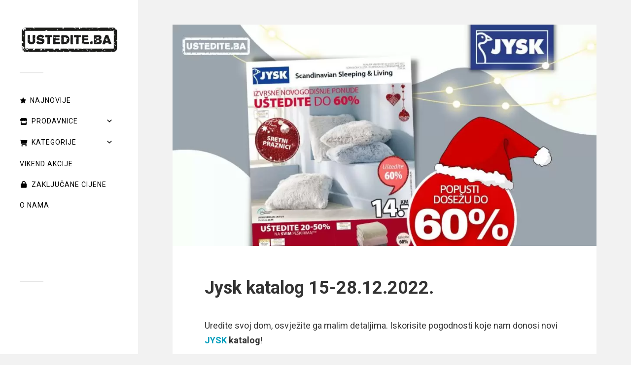

--- FILE ---
content_type: text/html; charset=UTF-8
request_url: https://ustedite.ba/2022/12/jysk-katalog-15-28-12-2022/
body_size: 37525
content:
<!DOCTYPE html>

<html class="no-js" lang="en-US" prefix="og: https://ogp.me/ns#">

	<!-- Meta viewport: omogućava prilagodbu ekrana i pinch-zoom na mobitelima -->
<meta name="viewport" content="width=device-width, initial-scale=1.0, minimum-scale=1.0, maximum-scale=5.0, user-scalable=yes">

		<script>document.documentElement.className = document.documentElement.className.replace("no-js","js");</script>

<!-- Search Engine Optimization by Rank Math - https://rankmath.com/ -->
<title>Jysk katalog 15-28.12.2022. - ustedite.ba</title>
<meta name="description" content="Jysk katalog 15-28.12.2022. Uredite svoj dom, osvježite ga malim detaljima. Iskorisite pogodnosti koje nam donosi novi JYSK katalog!"/>
<meta name="robots" content="follow, index, max-snippet:-1, max-video-preview:-1, max-image-preview:large"/>
<link rel="canonical" href="https://ustedite.ba/2022/12/jysk-katalog-15-28-12-2022/" />
<meta property="og:locale" content="en_US" />
<meta property="og:type" content="article" />
<meta property="og:title" content="Jysk katalog 15-28.12.2022. - ustedite.ba" />
<meta property="og:description" content="Jysk katalog 15-28.12.2022. Uredite svoj dom, osvježite ga malim detaljima. Iskorisite pogodnosti koje nam donosi novi JYSK katalog!" />
<meta property="og:url" content="https://ustedite.ba/2022/12/jysk-katalog-15-28-12-2022/" />
<meta property="og:site_name" content="https://ustedite.ba/" />
<meta property="article:publisher" content="https://www.facebook.com/ustediteba/" />
<meta property="article:tag" content="jysk akcija" />
<meta property="article:tag" content="Jysk katalog" />
<meta property="article:tag" content="jysk snizenje" />
<meta property="article:section" content="2022" />
<meta property="og:updated_time" content="2022-12-17T12:51:00+01:00" />
<meta property="og:image" content="https://ustedite.ba/wp-content/uploads/2022/12/Jysk-4.jpg" />
<meta property="og:image:secure_url" content="https://ustedite.ba/wp-content/uploads/2022/12/Jysk-4.jpg" />
<meta property="og:image:width" content="1200" />
<meta property="og:image:height" content="628" />
<meta property="og:image:alt" content="Jysk katalog 15-28.12.2022." />
<meta property="og:image:type" content="image/jpeg" />
<meta property="article:published_time" content="2022-12-17T12:49:57+01:00" />
<meta property="article:modified_time" content="2022-12-17T12:51:00+01:00" />
<meta name="twitter:card" content="summary_large_image" />
<meta name="twitter:title" content="Jysk katalog 15-28.12.2022. - ustedite.ba" />
<meta name="twitter:description" content="Jysk katalog 15-28.12.2022. Uredite svoj dom, osvježite ga malim detaljima. Iskorisite pogodnosti koje nam donosi novi JYSK katalog!" />
<meta name="twitter:site" content="@ustediteba" />
<meta name="twitter:creator" content="@ustediteba" />
<meta name="twitter:image" content="https://ustedite.ba/wp-content/uploads/2022/12/Jysk-4.jpg" />
<meta name="twitter:label1" content="Written by" />
<meta name="twitter:data1" content="Belma Z." />
<meta name="twitter:label2" content="Time to read" />
<meta name="twitter:data2" content="Less than a minute" />
<script type="application/ld+json" class="rank-math-schema">{"@context":"https://schema.org","@graph":[{"@type":"Place","@id":"https://ustedite.ba/#place","address":{"@type":"PostalAddress","streetAddress":"Drinska 114","addressLocality":"Sarajevo","addressRegion":"Kanton Sarajevo","postalCode":"71000","addressCountry":"Bosna i Hercagovina"}},{"@type":["LocalBusiness","Organization"],"@id":"https://ustedite.ba/#organization","name":"https://ustedite.ba/","url":"https://ustedite.ba","sameAs":["https://www.facebook.com/ustediteba/","https://twitter.com/ustediteba"],"email":"info@ustedite.ba","address":{"@type":"PostalAddress","streetAddress":"Drinska 114","addressLocality":"Sarajevo","addressRegion":"Kanton Sarajevo","postalCode":"71000","addressCountry":"Bosna i Hercagovina"},"logo":{"@type":"ImageObject","@id":"https://ustedite.ba/#logo","url":"https://ustedite.ba/wp-content/uploads/2021/04/Untitled-8-1-e1672095232415.jpg","contentUrl":"https://ustedite.ba/wp-content/uploads/2021/04/Untitled-8-1-e1672095232415.jpg","caption":"https://ustedite.ba/","inLanguage":"en-US","width":"531","height":"165"},"openingHours":["Monday,Tuesday,Wednesday,Thursday,Friday,Saturday,Sunday 09:00-17:00"],"location":{"@id":"https://ustedite.ba/#place"},"image":{"@id":"https://ustedite.ba/#logo"},"telephone":"+387 62 57 10 57"},{"@type":"WebSite","@id":"https://ustedite.ba/#website","url":"https://ustedite.ba","name":"https://ustedite.ba/","publisher":{"@id":"https://ustedite.ba/#organization"},"inLanguage":"en-US"},{"@type":"ImageObject","@id":"https://ustedite.ba/wp-content/uploads/2022/12/Jysk-4.jpg","url":"https://ustedite.ba/wp-content/uploads/2022/12/Jysk-4.jpg","width":"1200","height":"628","caption":"Jysk katalog 15-28.12.2022.","inLanguage":"en-US"},{"@type":"BreadcrumbList","@id":"https://ustedite.ba/2022/12/jysk-katalog-15-28-12-2022/#breadcrumb","itemListElement":[{"@type":"ListItem","position":"1","item":{"@id":"https://ustedite.ba","name":"Home"}},{"@type":"ListItem","position":"2","item":{"@id":"https://ustedite.ba/category/2022/","name":"2022"}},{"@type":"ListItem","position":"3","item":{"@id":"https://ustedite.ba/2022/12/jysk-katalog-15-28-12-2022/","name":"Jysk katalog 15-28.12.2022."}}]},{"@type":"WebPage","@id":"https://ustedite.ba/2022/12/jysk-katalog-15-28-12-2022/#webpage","url":"https://ustedite.ba/2022/12/jysk-katalog-15-28-12-2022/","name":"Jysk katalog 15-28.12.2022. - ustedite.ba","datePublished":"2022-12-17T12:49:57+01:00","dateModified":"2022-12-17T12:51:00+01:00","isPartOf":{"@id":"https://ustedite.ba/#website"},"primaryImageOfPage":{"@id":"https://ustedite.ba/wp-content/uploads/2022/12/Jysk-4.jpg"},"inLanguage":"en-US","breadcrumb":{"@id":"https://ustedite.ba/2022/12/jysk-katalog-15-28-12-2022/#breadcrumb"}},{"@type":"Person","@id":"https://ustedite.ba/2022/12/jysk-katalog-15-28-12-2022/#author","name":"Belma Z.","image":{"@type":"ImageObject","@id":"https://secure.gravatar.com/avatar/6529d0a32ecc5570543de020ac5b3bdf05570bd77b2751230aeaff01b92640c6?s=96&amp;d=blank&amp;r=g","url":"https://secure.gravatar.com/avatar/6529d0a32ecc5570543de020ac5b3bdf05570bd77b2751230aeaff01b92640c6?s=96&amp;d=blank&amp;r=g","caption":"Belma Z.","inLanguage":"en-US"},"sameAs":["https://ustedite.ba"],"worksFor":{"@id":"https://ustedite.ba/#organization"}},{"@type":"Article","headline":"Jysk katalog 15-28.12.2022. - ustedite.ba","keywords":"JYSK katalog","datePublished":"2022-12-17T12:49:57+01:00","dateModified":"2022-12-17T12:51:00+01:00","articleSection":"2022, Aktuelna sni\u017eenja, Jysk, Namje\u0161taj","author":{"@id":"https://ustedite.ba/2022/12/jysk-katalog-15-28-12-2022/#author","name":"Belma Z."},"publisher":{"@id":"https://ustedite.ba/#organization"},"description":"Jysk katalog 15-28.12.2022. Uredite svoj dom, osvje\u017eite ga malim detaljima. Iskorisite pogodnosti koje nam donosi novi JYSK katalog!","name":"Jysk katalog 15-28.12.2022. - ustedite.ba","@id":"https://ustedite.ba/2022/12/jysk-katalog-15-28-12-2022/#richSnippet","isPartOf":{"@id":"https://ustedite.ba/2022/12/jysk-katalog-15-28-12-2022/#webpage"},"image":{"@id":"https://ustedite.ba/wp-content/uploads/2022/12/Jysk-4.jpg"},"inLanguage":"en-US","mainEntityOfPage":{"@id":"https://ustedite.ba/2022/12/jysk-katalog-15-28-12-2022/#webpage"}}]}</script>
<!-- /Rank Math WordPress SEO plugin -->

<link rel='dns-prefetch' href='//stats.wp.com' />
<link rel='dns-prefetch' href='//fonts.googleapis.com' />
<link rel="alternate" type="application/rss+xml" title="ustedite.ba &raquo; Feed" href="https://ustedite.ba/feed/" />
<link rel="alternate" type="application/rss+xml" title="ustedite.ba &raquo; Comments Feed" href="https://ustedite.ba/comments/feed/" />
<link rel="alternate" title="oEmbed (JSON)" type="application/json+oembed" href="https://ustedite.ba/wp-json/oembed/1.0/embed?url=https%3A%2F%2Fustedite.ba%2F2022%2F12%2Fjysk-katalog-15-28-12-2022%2F" />
<link rel="alternate" title="oEmbed (XML)" type="text/xml+oembed" href="https://ustedite.ba/wp-json/oembed/1.0/embed?url=https%3A%2F%2Fustedite.ba%2F2022%2F12%2Fjysk-katalog-15-28-12-2022%2F&#038;format=xml" />
<style id='wp-img-auto-sizes-contain-inline-css' type='text/css'>
img:is([sizes=auto i],[sizes^="auto," i]){contain-intrinsic-size:3000px 1500px}
/*# sourceURL=wp-img-auto-sizes-contain-inline-css */
</style>
<link rel='stylesheet' id='jetpack_related-posts-css' href='https://ustedite.ba/wp-content/plugins/jetpack/modules/related-posts/related-posts.css?ver=20240116' type='text/css' media='all' />
<style id='wp-emoji-styles-inline-css' type='text/css'>

	img.wp-smiley, img.emoji {
		display: inline !important;
		border: none !important;
		box-shadow: none !important;
		height: 1em !important;
		width: 1em !important;
		margin: 0 0.07em !important;
		vertical-align: -0.1em !important;
		background: none !important;
		padding: 0 !important;
	}
/*# sourceURL=wp-emoji-styles-inline-css */
</style>
<style id='wp-block-library-inline-css' type='text/css'>
:root{--wp-block-synced-color:#7a00df;--wp-block-synced-color--rgb:122,0,223;--wp-bound-block-color:var(--wp-block-synced-color);--wp-editor-canvas-background:#ddd;--wp-admin-theme-color:#007cba;--wp-admin-theme-color--rgb:0,124,186;--wp-admin-theme-color-darker-10:#006ba1;--wp-admin-theme-color-darker-10--rgb:0,107,160.5;--wp-admin-theme-color-darker-20:#005a87;--wp-admin-theme-color-darker-20--rgb:0,90,135;--wp-admin-border-width-focus:2px}@media (min-resolution:192dpi){:root{--wp-admin-border-width-focus:1.5px}}.wp-element-button{cursor:pointer}:root .has-very-light-gray-background-color{background-color:#eee}:root .has-very-dark-gray-background-color{background-color:#313131}:root .has-very-light-gray-color{color:#eee}:root .has-very-dark-gray-color{color:#313131}:root .has-vivid-green-cyan-to-vivid-cyan-blue-gradient-background{background:linear-gradient(135deg,#00d084,#0693e3)}:root .has-purple-crush-gradient-background{background:linear-gradient(135deg,#34e2e4,#4721fb 50%,#ab1dfe)}:root .has-hazy-dawn-gradient-background{background:linear-gradient(135deg,#faaca8,#dad0ec)}:root .has-subdued-olive-gradient-background{background:linear-gradient(135deg,#fafae1,#67a671)}:root .has-atomic-cream-gradient-background{background:linear-gradient(135deg,#fdd79a,#004a59)}:root .has-nightshade-gradient-background{background:linear-gradient(135deg,#330968,#31cdcf)}:root .has-midnight-gradient-background{background:linear-gradient(135deg,#020381,#2874fc)}:root{--wp--preset--font-size--normal:16px;--wp--preset--font-size--huge:42px}.has-regular-font-size{font-size:1em}.has-larger-font-size{font-size:2.625em}.has-normal-font-size{font-size:var(--wp--preset--font-size--normal)}.has-huge-font-size{font-size:var(--wp--preset--font-size--huge)}.has-text-align-center{text-align:center}.has-text-align-left{text-align:left}.has-text-align-right{text-align:right}.has-fit-text{white-space:nowrap!important}#end-resizable-editor-section{display:none}.aligncenter{clear:both}.items-justified-left{justify-content:flex-start}.items-justified-center{justify-content:center}.items-justified-right{justify-content:flex-end}.items-justified-space-between{justify-content:space-between}.screen-reader-text{border:0;clip-path:inset(50%);height:1px;margin:-1px;overflow:hidden;padding:0;position:absolute;width:1px;word-wrap:normal!important}.screen-reader-text:focus{background-color:#ddd;clip-path:none;color:#444;display:block;font-size:1em;height:auto;left:5px;line-height:normal;padding:15px 23px 14px;text-decoration:none;top:5px;width:auto;z-index:100000}html :where(.has-border-color){border-style:solid}html :where([style*=border-top-color]){border-top-style:solid}html :where([style*=border-right-color]){border-right-style:solid}html :where([style*=border-bottom-color]){border-bottom-style:solid}html :where([style*=border-left-color]){border-left-style:solid}html :where([style*=border-width]){border-style:solid}html :where([style*=border-top-width]){border-top-style:solid}html :where([style*=border-right-width]){border-right-style:solid}html :where([style*=border-bottom-width]){border-bottom-style:solid}html :where([style*=border-left-width]){border-left-style:solid}html :where(img[class*=wp-image-]){height:auto;max-width:100%}:where(figure){margin:0 0 1em}html :where(.is-position-sticky){--wp-admin--admin-bar--position-offset:var(--wp-admin--admin-bar--height,0px)}@media screen and (max-width:600px){html :where(.is-position-sticky){--wp-admin--admin-bar--position-offset:0px}}

/*# sourceURL=wp-block-library-inline-css */
</style><style id='wp-block-gallery-inline-css' type='text/css'>
.blocks-gallery-grid:not(.has-nested-images),.wp-block-gallery:not(.has-nested-images){display:flex;flex-wrap:wrap;list-style-type:none;margin:0;padding:0}.blocks-gallery-grid:not(.has-nested-images) .blocks-gallery-image,.blocks-gallery-grid:not(.has-nested-images) .blocks-gallery-item,.wp-block-gallery:not(.has-nested-images) .blocks-gallery-image,.wp-block-gallery:not(.has-nested-images) .blocks-gallery-item{display:flex;flex-direction:column;flex-grow:1;justify-content:center;margin:0 1em 1em 0;position:relative;width:calc(50% - 1em)}.blocks-gallery-grid:not(.has-nested-images) .blocks-gallery-image:nth-of-type(2n),.blocks-gallery-grid:not(.has-nested-images) .blocks-gallery-item:nth-of-type(2n),.wp-block-gallery:not(.has-nested-images) .blocks-gallery-image:nth-of-type(2n),.wp-block-gallery:not(.has-nested-images) .blocks-gallery-item:nth-of-type(2n){margin-right:0}.blocks-gallery-grid:not(.has-nested-images) .blocks-gallery-image figure,.blocks-gallery-grid:not(.has-nested-images) .blocks-gallery-item figure,.wp-block-gallery:not(.has-nested-images) .blocks-gallery-image figure,.wp-block-gallery:not(.has-nested-images) .blocks-gallery-item figure{align-items:flex-end;display:flex;height:100%;justify-content:flex-start;margin:0}.blocks-gallery-grid:not(.has-nested-images) .blocks-gallery-image img,.blocks-gallery-grid:not(.has-nested-images) .blocks-gallery-item img,.wp-block-gallery:not(.has-nested-images) .blocks-gallery-image img,.wp-block-gallery:not(.has-nested-images) .blocks-gallery-item img{display:block;height:auto;max-width:100%;width:auto}.blocks-gallery-grid:not(.has-nested-images) .blocks-gallery-image figcaption,.blocks-gallery-grid:not(.has-nested-images) .blocks-gallery-item figcaption,.wp-block-gallery:not(.has-nested-images) .blocks-gallery-image figcaption,.wp-block-gallery:not(.has-nested-images) .blocks-gallery-item figcaption{background:linear-gradient(0deg,#000000b3,#0000004d 70%,#0000);bottom:0;box-sizing:border-box;color:#fff;font-size:.8em;margin:0;max-height:100%;overflow:auto;padding:3em .77em .7em;position:absolute;text-align:center;width:100%;z-index:2}.blocks-gallery-grid:not(.has-nested-images) .blocks-gallery-image figcaption img,.blocks-gallery-grid:not(.has-nested-images) .blocks-gallery-item figcaption img,.wp-block-gallery:not(.has-nested-images) .blocks-gallery-image figcaption img,.wp-block-gallery:not(.has-nested-images) .blocks-gallery-item figcaption img{display:inline}.blocks-gallery-grid:not(.has-nested-images) figcaption,.wp-block-gallery:not(.has-nested-images) figcaption{flex-grow:1}.blocks-gallery-grid:not(.has-nested-images).is-cropped .blocks-gallery-image a,.blocks-gallery-grid:not(.has-nested-images).is-cropped .blocks-gallery-image img,.blocks-gallery-grid:not(.has-nested-images).is-cropped .blocks-gallery-item a,.blocks-gallery-grid:not(.has-nested-images).is-cropped .blocks-gallery-item img,.wp-block-gallery:not(.has-nested-images).is-cropped .blocks-gallery-image a,.wp-block-gallery:not(.has-nested-images).is-cropped .blocks-gallery-image img,.wp-block-gallery:not(.has-nested-images).is-cropped .blocks-gallery-item a,.wp-block-gallery:not(.has-nested-images).is-cropped .blocks-gallery-item img{flex:1;height:100%;object-fit:cover;width:100%}.blocks-gallery-grid:not(.has-nested-images).columns-1 .blocks-gallery-image,.blocks-gallery-grid:not(.has-nested-images).columns-1 .blocks-gallery-item,.wp-block-gallery:not(.has-nested-images).columns-1 .blocks-gallery-image,.wp-block-gallery:not(.has-nested-images).columns-1 .blocks-gallery-item{margin-right:0;width:100%}@media (min-width:600px){.blocks-gallery-grid:not(.has-nested-images).columns-3 .blocks-gallery-image,.blocks-gallery-grid:not(.has-nested-images).columns-3 .blocks-gallery-item,.wp-block-gallery:not(.has-nested-images).columns-3 .blocks-gallery-image,.wp-block-gallery:not(.has-nested-images).columns-3 .blocks-gallery-item{margin-right:1em;width:calc(33.33333% - .66667em)}.blocks-gallery-grid:not(.has-nested-images).columns-4 .blocks-gallery-image,.blocks-gallery-grid:not(.has-nested-images).columns-4 .blocks-gallery-item,.wp-block-gallery:not(.has-nested-images).columns-4 .blocks-gallery-image,.wp-block-gallery:not(.has-nested-images).columns-4 .blocks-gallery-item{margin-right:1em;width:calc(25% - .75em)}.blocks-gallery-grid:not(.has-nested-images).columns-5 .blocks-gallery-image,.blocks-gallery-grid:not(.has-nested-images).columns-5 .blocks-gallery-item,.wp-block-gallery:not(.has-nested-images).columns-5 .blocks-gallery-image,.wp-block-gallery:not(.has-nested-images).columns-5 .blocks-gallery-item{margin-right:1em;width:calc(20% - .8em)}.blocks-gallery-grid:not(.has-nested-images).columns-6 .blocks-gallery-image,.blocks-gallery-grid:not(.has-nested-images).columns-6 .blocks-gallery-item,.wp-block-gallery:not(.has-nested-images).columns-6 .blocks-gallery-image,.wp-block-gallery:not(.has-nested-images).columns-6 .blocks-gallery-item{margin-right:1em;width:calc(16.66667% - .83333em)}.blocks-gallery-grid:not(.has-nested-images).columns-7 .blocks-gallery-image,.blocks-gallery-grid:not(.has-nested-images).columns-7 .blocks-gallery-item,.wp-block-gallery:not(.has-nested-images).columns-7 .blocks-gallery-image,.wp-block-gallery:not(.has-nested-images).columns-7 .blocks-gallery-item{margin-right:1em;width:calc(14.28571% - .85714em)}.blocks-gallery-grid:not(.has-nested-images).columns-8 .blocks-gallery-image,.blocks-gallery-grid:not(.has-nested-images).columns-8 .blocks-gallery-item,.wp-block-gallery:not(.has-nested-images).columns-8 .blocks-gallery-image,.wp-block-gallery:not(.has-nested-images).columns-8 .blocks-gallery-item{margin-right:1em;width:calc(12.5% - .875em)}.blocks-gallery-grid:not(.has-nested-images).columns-1 .blocks-gallery-image:nth-of-type(1n),.blocks-gallery-grid:not(.has-nested-images).columns-1 .blocks-gallery-item:nth-of-type(1n),.blocks-gallery-grid:not(.has-nested-images).columns-2 .blocks-gallery-image:nth-of-type(2n),.blocks-gallery-grid:not(.has-nested-images).columns-2 .blocks-gallery-item:nth-of-type(2n),.blocks-gallery-grid:not(.has-nested-images).columns-3 .blocks-gallery-image:nth-of-type(3n),.blocks-gallery-grid:not(.has-nested-images).columns-3 .blocks-gallery-item:nth-of-type(3n),.blocks-gallery-grid:not(.has-nested-images).columns-4 .blocks-gallery-image:nth-of-type(4n),.blocks-gallery-grid:not(.has-nested-images).columns-4 .blocks-gallery-item:nth-of-type(4n),.blocks-gallery-grid:not(.has-nested-images).columns-5 .blocks-gallery-image:nth-of-type(5n),.blocks-gallery-grid:not(.has-nested-images).columns-5 .blocks-gallery-item:nth-of-type(5n),.blocks-gallery-grid:not(.has-nested-images).columns-6 .blocks-gallery-image:nth-of-type(6n),.blocks-gallery-grid:not(.has-nested-images).columns-6 .blocks-gallery-item:nth-of-type(6n),.blocks-gallery-grid:not(.has-nested-images).columns-7 .blocks-gallery-image:nth-of-type(7n),.blocks-gallery-grid:not(.has-nested-images).columns-7 .blocks-gallery-item:nth-of-type(7n),.blocks-gallery-grid:not(.has-nested-images).columns-8 .blocks-gallery-image:nth-of-type(8n),.blocks-gallery-grid:not(.has-nested-images).columns-8 .blocks-gallery-item:nth-of-type(8n),.wp-block-gallery:not(.has-nested-images).columns-1 .blocks-gallery-image:nth-of-type(1n),.wp-block-gallery:not(.has-nested-images).columns-1 .blocks-gallery-item:nth-of-type(1n),.wp-block-gallery:not(.has-nested-images).columns-2 .blocks-gallery-image:nth-of-type(2n),.wp-block-gallery:not(.has-nested-images).columns-2 .blocks-gallery-item:nth-of-type(2n),.wp-block-gallery:not(.has-nested-images).columns-3 .blocks-gallery-image:nth-of-type(3n),.wp-block-gallery:not(.has-nested-images).columns-3 .blocks-gallery-item:nth-of-type(3n),.wp-block-gallery:not(.has-nested-images).columns-4 .blocks-gallery-image:nth-of-type(4n),.wp-block-gallery:not(.has-nested-images).columns-4 .blocks-gallery-item:nth-of-type(4n),.wp-block-gallery:not(.has-nested-images).columns-5 .blocks-gallery-image:nth-of-type(5n),.wp-block-gallery:not(.has-nested-images).columns-5 .blocks-gallery-item:nth-of-type(5n),.wp-block-gallery:not(.has-nested-images).columns-6 .blocks-gallery-image:nth-of-type(6n),.wp-block-gallery:not(.has-nested-images).columns-6 .blocks-gallery-item:nth-of-type(6n),.wp-block-gallery:not(.has-nested-images).columns-7 .blocks-gallery-image:nth-of-type(7n),.wp-block-gallery:not(.has-nested-images).columns-7 .blocks-gallery-item:nth-of-type(7n),.wp-block-gallery:not(.has-nested-images).columns-8 .blocks-gallery-image:nth-of-type(8n),.wp-block-gallery:not(.has-nested-images).columns-8 .blocks-gallery-item:nth-of-type(8n){margin-right:0}}.blocks-gallery-grid:not(.has-nested-images) .blocks-gallery-image:last-child,.blocks-gallery-grid:not(.has-nested-images) .blocks-gallery-item:last-child,.wp-block-gallery:not(.has-nested-images) .blocks-gallery-image:last-child,.wp-block-gallery:not(.has-nested-images) .blocks-gallery-item:last-child{margin-right:0}.blocks-gallery-grid:not(.has-nested-images).alignleft,.blocks-gallery-grid:not(.has-nested-images).alignright,.wp-block-gallery:not(.has-nested-images).alignleft,.wp-block-gallery:not(.has-nested-images).alignright{max-width:420px;width:100%}.blocks-gallery-grid:not(.has-nested-images).aligncenter .blocks-gallery-item figure,.wp-block-gallery:not(.has-nested-images).aligncenter .blocks-gallery-item figure{justify-content:center}.wp-block-gallery:not(.is-cropped) .blocks-gallery-item{align-self:flex-start}figure.wp-block-gallery.has-nested-images{align-items:normal}.wp-block-gallery.has-nested-images figure.wp-block-image:not(#individual-image){margin:0;width:calc(50% - var(--wp--style--unstable-gallery-gap, 16px)/2)}.wp-block-gallery.has-nested-images figure.wp-block-image{box-sizing:border-box;display:flex;flex-direction:column;flex-grow:1;justify-content:center;max-width:100%;position:relative}.wp-block-gallery.has-nested-images figure.wp-block-image>a,.wp-block-gallery.has-nested-images figure.wp-block-image>div{flex-direction:column;flex-grow:1;margin:0}.wp-block-gallery.has-nested-images figure.wp-block-image img{display:block;height:auto;max-width:100%!important;width:auto}.wp-block-gallery.has-nested-images figure.wp-block-image figcaption,.wp-block-gallery.has-nested-images figure.wp-block-image:has(figcaption):before{bottom:0;left:0;max-height:100%;position:absolute;right:0}.wp-block-gallery.has-nested-images figure.wp-block-image:has(figcaption):before{backdrop-filter:blur(3px);content:"";height:100%;-webkit-mask-image:linear-gradient(0deg,#000 20%,#0000);mask-image:linear-gradient(0deg,#000 20%,#0000);max-height:40%;pointer-events:none}.wp-block-gallery.has-nested-images figure.wp-block-image figcaption{box-sizing:border-box;color:#fff;font-size:13px;margin:0;overflow:auto;padding:1em;text-align:center;text-shadow:0 0 1.5px #000}.wp-block-gallery.has-nested-images figure.wp-block-image figcaption::-webkit-scrollbar{height:12px;width:12px}.wp-block-gallery.has-nested-images figure.wp-block-image figcaption::-webkit-scrollbar-track{background-color:initial}.wp-block-gallery.has-nested-images figure.wp-block-image figcaption::-webkit-scrollbar-thumb{background-clip:padding-box;background-color:initial;border:3px solid #0000;border-radius:8px}.wp-block-gallery.has-nested-images figure.wp-block-image figcaption:focus-within::-webkit-scrollbar-thumb,.wp-block-gallery.has-nested-images figure.wp-block-image figcaption:focus::-webkit-scrollbar-thumb,.wp-block-gallery.has-nested-images figure.wp-block-image figcaption:hover::-webkit-scrollbar-thumb{background-color:#fffc}.wp-block-gallery.has-nested-images figure.wp-block-image figcaption{scrollbar-color:#0000 #0000;scrollbar-gutter:stable both-edges;scrollbar-width:thin}.wp-block-gallery.has-nested-images figure.wp-block-image figcaption:focus,.wp-block-gallery.has-nested-images figure.wp-block-image figcaption:focus-within,.wp-block-gallery.has-nested-images figure.wp-block-image figcaption:hover{scrollbar-color:#fffc #0000}.wp-block-gallery.has-nested-images figure.wp-block-image figcaption{will-change:transform}@media (hover:none){.wp-block-gallery.has-nested-images figure.wp-block-image figcaption{scrollbar-color:#fffc #0000}}.wp-block-gallery.has-nested-images figure.wp-block-image figcaption{background:linear-gradient(0deg,#0006,#0000)}.wp-block-gallery.has-nested-images figure.wp-block-image figcaption img{display:inline}.wp-block-gallery.has-nested-images figure.wp-block-image figcaption a{color:inherit}.wp-block-gallery.has-nested-images figure.wp-block-image.has-custom-border img{box-sizing:border-box}.wp-block-gallery.has-nested-images figure.wp-block-image.has-custom-border>a,.wp-block-gallery.has-nested-images figure.wp-block-image.has-custom-border>div,.wp-block-gallery.has-nested-images figure.wp-block-image.is-style-rounded>a,.wp-block-gallery.has-nested-images figure.wp-block-image.is-style-rounded>div{flex:1 1 auto}.wp-block-gallery.has-nested-images figure.wp-block-image.has-custom-border figcaption,.wp-block-gallery.has-nested-images figure.wp-block-image.is-style-rounded figcaption{background:none;color:inherit;flex:initial;margin:0;padding:10px 10px 9px;position:relative;text-shadow:none}.wp-block-gallery.has-nested-images figure.wp-block-image.has-custom-border:before,.wp-block-gallery.has-nested-images figure.wp-block-image.is-style-rounded:before{content:none}.wp-block-gallery.has-nested-images figcaption{flex-basis:100%;flex-grow:1;text-align:center}.wp-block-gallery.has-nested-images:not(.is-cropped) figure.wp-block-image:not(#individual-image){margin-bottom:auto;margin-top:0}.wp-block-gallery.has-nested-images.is-cropped figure.wp-block-image:not(#individual-image){align-self:inherit}.wp-block-gallery.has-nested-images.is-cropped figure.wp-block-image:not(#individual-image)>a,.wp-block-gallery.has-nested-images.is-cropped figure.wp-block-image:not(#individual-image)>div:not(.components-drop-zone){display:flex}.wp-block-gallery.has-nested-images.is-cropped figure.wp-block-image:not(#individual-image) a,.wp-block-gallery.has-nested-images.is-cropped figure.wp-block-image:not(#individual-image) img{flex:1 0 0%;height:100%;object-fit:cover;width:100%}.wp-block-gallery.has-nested-images.columns-1 figure.wp-block-image:not(#individual-image){width:100%}@media (min-width:600px){.wp-block-gallery.has-nested-images.columns-3 figure.wp-block-image:not(#individual-image){width:calc(33.33333% - var(--wp--style--unstable-gallery-gap, 16px)*.66667)}.wp-block-gallery.has-nested-images.columns-4 figure.wp-block-image:not(#individual-image){width:calc(25% - var(--wp--style--unstable-gallery-gap, 16px)*.75)}.wp-block-gallery.has-nested-images.columns-5 figure.wp-block-image:not(#individual-image){width:calc(20% - var(--wp--style--unstable-gallery-gap, 16px)*.8)}.wp-block-gallery.has-nested-images.columns-6 figure.wp-block-image:not(#individual-image){width:calc(16.66667% - var(--wp--style--unstable-gallery-gap, 16px)*.83333)}.wp-block-gallery.has-nested-images.columns-7 figure.wp-block-image:not(#individual-image){width:calc(14.28571% - var(--wp--style--unstable-gallery-gap, 16px)*.85714)}.wp-block-gallery.has-nested-images.columns-8 figure.wp-block-image:not(#individual-image){width:calc(12.5% - var(--wp--style--unstable-gallery-gap, 16px)*.875)}.wp-block-gallery.has-nested-images.columns-default figure.wp-block-image:not(#individual-image){width:calc(33.33% - var(--wp--style--unstable-gallery-gap, 16px)*.66667)}.wp-block-gallery.has-nested-images.columns-default figure.wp-block-image:not(#individual-image):first-child:nth-last-child(2),.wp-block-gallery.has-nested-images.columns-default figure.wp-block-image:not(#individual-image):first-child:nth-last-child(2)~figure.wp-block-image:not(#individual-image){width:calc(50% - var(--wp--style--unstable-gallery-gap, 16px)*.5)}.wp-block-gallery.has-nested-images.columns-default figure.wp-block-image:not(#individual-image):first-child:last-child{width:100%}}.wp-block-gallery.has-nested-images.alignleft,.wp-block-gallery.has-nested-images.alignright{max-width:420px;width:100%}.wp-block-gallery.has-nested-images.aligncenter{justify-content:center}
/*# sourceURL=https://ustedite.ba/wp-includes/blocks/gallery/style.min.css */
</style>
<style id='wp-block-heading-inline-css' type='text/css'>
h1:where(.wp-block-heading).has-background,h2:where(.wp-block-heading).has-background,h3:where(.wp-block-heading).has-background,h4:where(.wp-block-heading).has-background,h5:where(.wp-block-heading).has-background,h6:where(.wp-block-heading).has-background{padding:1.25em 2.375em}h1.has-text-align-left[style*=writing-mode]:where([style*=vertical-lr]),h1.has-text-align-right[style*=writing-mode]:where([style*=vertical-rl]),h2.has-text-align-left[style*=writing-mode]:where([style*=vertical-lr]),h2.has-text-align-right[style*=writing-mode]:where([style*=vertical-rl]),h3.has-text-align-left[style*=writing-mode]:where([style*=vertical-lr]),h3.has-text-align-right[style*=writing-mode]:where([style*=vertical-rl]),h4.has-text-align-left[style*=writing-mode]:where([style*=vertical-lr]),h4.has-text-align-right[style*=writing-mode]:where([style*=vertical-rl]),h5.has-text-align-left[style*=writing-mode]:where([style*=vertical-lr]),h5.has-text-align-right[style*=writing-mode]:where([style*=vertical-rl]),h6.has-text-align-left[style*=writing-mode]:where([style*=vertical-lr]),h6.has-text-align-right[style*=writing-mode]:where([style*=vertical-rl]){rotate:180deg}
/*# sourceURL=https://ustedite.ba/wp-includes/blocks/heading/style.min.css */
</style>
<style id='wp-block-image-inline-css' type='text/css'>
.wp-block-image>a,.wp-block-image>figure>a{display:inline-block}.wp-block-image img{box-sizing:border-box;height:auto;max-width:100%;vertical-align:bottom}@media not (prefers-reduced-motion){.wp-block-image img.hide{visibility:hidden}.wp-block-image img.show{animation:show-content-image .4s}}.wp-block-image[style*=border-radius] img,.wp-block-image[style*=border-radius]>a{border-radius:inherit}.wp-block-image.has-custom-border img{box-sizing:border-box}.wp-block-image.aligncenter{text-align:center}.wp-block-image.alignfull>a,.wp-block-image.alignwide>a{width:100%}.wp-block-image.alignfull img,.wp-block-image.alignwide img{height:auto;width:100%}.wp-block-image .aligncenter,.wp-block-image .alignleft,.wp-block-image .alignright,.wp-block-image.aligncenter,.wp-block-image.alignleft,.wp-block-image.alignright{display:table}.wp-block-image .aligncenter>figcaption,.wp-block-image .alignleft>figcaption,.wp-block-image .alignright>figcaption,.wp-block-image.aligncenter>figcaption,.wp-block-image.alignleft>figcaption,.wp-block-image.alignright>figcaption{caption-side:bottom;display:table-caption}.wp-block-image .alignleft{float:left;margin:.5em 1em .5em 0}.wp-block-image .alignright{float:right;margin:.5em 0 .5em 1em}.wp-block-image .aligncenter{margin-left:auto;margin-right:auto}.wp-block-image :where(figcaption){margin-bottom:1em;margin-top:.5em}.wp-block-image.is-style-circle-mask img{border-radius:9999px}@supports ((-webkit-mask-image:none) or (mask-image:none)) or (-webkit-mask-image:none){.wp-block-image.is-style-circle-mask img{border-radius:0;-webkit-mask-image:url('data:image/svg+xml;utf8,<svg viewBox="0 0 100 100" xmlns="http://www.w3.org/2000/svg"><circle cx="50" cy="50" r="50"/></svg>');mask-image:url('data:image/svg+xml;utf8,<svg viewBox="0 0 100 100" xmlns="http://www.w3.org/2000/svg"><circle cx="50" cy="50" r="50"/></svg>');mask-mode:alpha;-webkit-mask-position:center;mask-position:center;-webkit-mask-repeat:no-repeat;mask-repeat:no-repeat;-webkit-mask-size:contain;mask-size:contain}}:root :where(.wp-block-image.is-style-rounded img,.wp-block-image .is-style-rounded img){border-radius:9999px}.wp-block-image figure{margin:0}.wp-lightbox-container{display:flex;flex-direction:column;position:relative}.wp-lightbox-container img{cursor:zoom-in}.wp-lightbox-container img:hover+button{opacity:1}.wp-lightbox-container button{align-items:center;backdrop-filter:blur(16px) saturate(180%);background-color:#5a5a5a40;border:none;border-radius:4px;cursor:zoom-in;display:flex;height:20px;justify-content:center;opacity:0;padding:0;position:absolute;right:16px;text-align:center;top:16px;width:20px;z-index:100}@media not (prefers-reduced-motion){.wp-lightbox-container button{transition:opacity .2s ease}}.wp-lightbox-container button:focus-visible{outline:3px auto #5a5a5a40;outline:3px auto -webkit-focus-ring-color;outline-offset:3px}.wp-lightbox-container button:hover{cursor:pointer;opacity:1}.wp-lightbox-container button:focus{opacity:1}.wp-lightbox-container button:focus,.wp-lightbox-container button:hover,.wp-lightbox-container button:not(:hover):not(:active):not(.has-background){background-color:#5a5a5a40;border:none}.wp-lightbox-overlay{box-sizing:border-box;cursor:zoom-out;height:100vh;left:0;overflow:hidden;position:fixed;top:0;visibility:hidden;width:100%;z-index:100000}.wp-lightbox-overlay .close-button{align-items:center;cursor:pointer;display:flex;justify-content:center;min-height:40px;min-width:40px;padding:0;position:absolute;right:calc(env(safe-area-inset-right) + 16px);top:calc(env(safe-area-inset-top) + 16px);z-index:5000000}.wp-lightbox-overlay .close-button:focus,.wp-lightbox-overlay .close-button:hover,.wp-lightbox-overlay .close-button:not(:hover):not(:active):not(.has-background){background:none;border:none}.wp-lightbox-overlay .lightbox-image-container{height:var(--wp--lightbox-container-height);left:50%;overflow:hidden;position:absolute;top:50%;transform:translate(-50%,-50%);transform-origin:top left;width:var(--wp--lightbox-container-width);z-index:9999999999}.wp-lightbox-overlay .wp-block-image{align-items:center;box-sizing:border-box;display:flex;height:100%;justify-content:center;margin:0;position:relative;transform-origin:0 0;width:100%;z-index:3000000}.wp-lightbox-overlay .wp-block-image img{height:var(--wp--lightbox-image-height);min-height:var(--wp--lightbox-image-height);min-width:var(--wp--lightbox-image-width);width:var(--wp--lightbox-image-width)}.wp-lightbox-overlay .wp-block-image figcaption{display:none}.wp-lightbox-overlay button{background:none;border:none}.wp-lightbox-overlay .scrim{background-color:#fff;height:100%;opacity:.9;position:absolute;width:100%;z-index:2000000}.wp-lightbox-overlay.active{visibility:visible}@media not (prefers-reduced-motion){.wp-lightbox-overlay.active{animation:turn-on-visibility .25s both}.wp-lightbox-overlay.active img{animation:turn-on-visibility .35s both}.wp-lightbox-overlay.show-closing-animation:not(.active){animation:turn-off-visibility .35s both}.wp-lightbox-overlay.show-closing-animation:not(.active) img{animation:turn-off-visibility .25s both}.wp-lightbox-overlay.zoom.active{animation:none;opacity:1;visibility:visible}.wp-lightbox-overlay.zoom.active .lightbox-image-container{animation:lightbox-zoom-in .4s}.wp-lightbox-overlay.zoom.active .lightbox-image-container img{animation:none}.wp-lightbox-overlay.zoom.active .scrim{animation:turn-on-visibility .4s forwards}.wp-lightbox-overlay.zoom.show-closing-animation:not(.active){animation:none}.wp-lightbox-overlay.zoom.show-closing-animation:not(.active) .lightbox-image-container{animation:lightbox-zoom-out .4s}.wp-lightbox-overlay.zoom.show-closing-animation:not(.active) .lightbox-image-container img{animation:none}.wp-lightbox-overlay.zoom.show-closing-animation:not(.active) .scrim{animation:turn-off-visibility .4s forwards}}@keyframes show-content-image{0%{visibility:hidden}99%{visibility:hidden}to{visibility:visible}}@keyframes turn-on-visibility{0%{opacity:0}to{opacity:1}}@keyframes turn-off-visibility{0%{opacity:1;visibility:visible}99%{opacity:0;visibility:visible}to{opacity:0;visibility:hidden}}@keyframes lightbox-zoom-in{0%{transform:translate(calc((-100vw + var(--wp--lightbox-scrollbar-width))/2 + var(--wp--lightbox-initial-left-position)),calc(-50vh + var(--wp--lightbox-initial-top-position))) scale(var(--wp--lightbox-scale))}to{transform:translate(-50%,-50%) scale(1)}}@keyframes lightbox-zoom-out{0%{transform:translate(-50%,-50%) scale(1);visibility:visible}99%{visibility:visible}to{transform:translate(calc((-100vw + var(--wp--lightbox-scrollbar-width))/2 + var(--wp--lightbox-initial-left-position)),calc(-50vh + var(--wp--lightbox-initial-top-position))) scale(var(--wp--lightbox-scale));visibility:hidden}}
/*# sourceURL=https://ustedite.ba/wp-includes/blocks/image/style.min.css */
</style>
<style id='wp-block-paragraph-inline-css' type='text/css'>
.is-small-text{font-size:.875em}.is-regular-text{font-size:1em}.is-large-text{font-size:2.25em}.is-larger-text{font-size:3em}.has-drop-cap:not(:focus):first-letter{float:left;font-size:8.4em;font-style:normal;font-weight:100;line-height:.68;margin:.05em .1em 0 0;text-transform:uppercase}body.rtl .has-drop-cap:not(:focus):first-letter{float:none;margin-left:.1em}p.has-drop-cap.has-background{overflow:hidden}:root :where(p.has-background){padding:1.25em 2.375em}:where(p.has-text-color:not(.has-link-color)) a{color:inherit}p.has-text-align-left[style*="writing-mode:vertical-lr"],p.has-text-align-right[style*="writing-mode:vertical-rl"]{rotate:180deg}
/*# sourceURL=https://ustedite.ba/wp-includes/blocks/paragraph/style.min.css */
</style>
<style id='wp-block-spacer-inline-css' type='text/css'>
.wp-block-spacer{clear:both}
/*# sourceURL=https://ustedite.ba/wp-includes/blocks/spacer/style.min.css */
</style>
<style id='global-styles-inline-css' type='text/css'>
:root{--wp--preset--aspect-ratio--square: 1;--wp--preset--aspect-ratio--4-3: 4/3;--wp--preset--aspect-ratio--3-4: 3/4;--wp--preset--aspect-ratio--3-2: 3/2;--wp--preset--aspect-ratio--2-3: 2/3;--wp--preset--aspect-ratio--16-9: 16/9;--wp--preset--aspect-ratio--9-16: 9/16;--wp--preset--color--black: #333;--wp--preset--color--cyan-bluish-gray: #abb8c3;--wp--preset--color--white: #fff;--wp--preset--color--pale-pink: #f78da7;--wp--preset--color--vivid-red: #cf2e2e;--wp--preset--color--luminous-vivid-orange: #ff6900;--wp--preset--color--luminous-vivid-amber: #fcb900;--wp--preset--color--light-green-cyan: #7bdcb5;--wp--preset--color--vivid-green-cyan: #00d084;--wp--preset--color--pale-cyan-blue: #8ed1fc;--wp--preset--color--vivid-cyan-blue: #0693e3;--wp--preset--color--vivid-purple: #9b51e0;--wp--preset--color--accent: #019EBD;--wp--preset--color--dark-gray: #444;--wp--preset--color--medium-gray: #666;--wp--preset--color--light-gray: #767676;--wp--preset--gradient--vivid-cyan-blue-to-vivid-purple: linear-gradient(135deg,rgb(6,147,227) 0%,rgb(155,81,224) 100%);--wp--preset--gradient--light-green-cyan-to-vivid-green-cyan: linear-gradient(135deg,rgb(122,220,180) 0%,rgb(0,208,130) 100%);--wp--preset--gradient--luminous-vivid-amber-to-luminous-vivid-orange: linear-gradient(135deg,rgb(252,185,0) 0%,rgb(255,105,0) 100%);--wp--preset--gradient--luminous-vivid-orange-to-vivid-red: linear-gradient(135deg,rgb(255,105,0) 0%,rgb(207,46,46) 100%);--wp--preset--gradient--very-light-gray-to-cyan-bluish-gray: linear-gradient(135deg,rgb(238,238,238) 0%,rgb(169,184,195) 100%);--wp--preset--gradient--cool-to-warm-spectrum: linear-gradient(135deg,rgb(74,234,220) 0%,rgb(151,120,209) 20%,rgb(207,42,186) 40%,rgb(238,44,130) 60%,rgb(251,105,98) 80%,rgb(254,248,76) 100%);--wp--preset--gradient--blush-light-purple: linear-gradient(135deg,rgb(255,206,236) 0%,rgb(152,150,240) 100%);--wp--preset--gradient--blush-bordeaux: linear-gradient(135deg,rgb(254,205,165) 0%,rgb(254,45,45) 50%,rgb(107,0,62) 100%);--wp--preset--gradient--luminous-dusk: linear-gradient(135deg,rgb(255,203,112) 0%,rgb(199,81,192) 50%,rgb(65,88,208) 100%);--wp--preset--gradient--pale-ocean: linear-gradient(135deg,rgb(255,245,203) 0%,rgb(182,227,212) 50%,rgb(51,167,181) 100%);--wp--preset--gradient--electric-grass: linear-gradient(135deg,rgb(202,248,128) 0%,rgb(113,206,126) 100%);--wp--preset--gradient--midnight: linear-gradient(135deg,rgb(2,3,129) 0%,rgb(40,116,252) 100%);--wp--preset--font-size--small: 16px;--wp--preset--font-size--medium: 20px;--wp--preset--font-size--large: 24px;--wp--preset--font-size--x-large: 42px;--wp--preset--font-size--normal: 18px;--wp--preset--font-size--larger: 27px;--wp--preset--spacing--20: 0.44rem;--wp--preset--spacing--30: 0.67rem;--wp--preset--spacing--40: 1rem;--wp--preset--spacing--50: 1.5rem;--wp--preset--spacing--60: 2.25rem;--wp--preset--spacing--70: 3.38rem;--wp--preset--spacing--80: 5.06rem;--wp--preset--shadow--natural: 6px 6px 9px rgba(0, 0, 0, 0.2);--wp--preset--shadow--deep: 12px 12px 50px rgba(0, 0, 0, 0.4);--wp--preset--shadow--sharp: 6px 6px 0px rgba(0, 0, 0, 0.2);--wp--preset--shadow--outlined: 6px 6px 0px -3px rgb(255, 255, 255), 6px 6px rgb(0, 0, 0);--wp--preset--shadow--crisp: 6px 6px 0px rgb(0, 0, 0);}:where(.is-layout-flex){gap: 0.5em;}:where(.is-layout-grid){gap: 0.5em;}body .is-layout-flex{display: flex;}.is-layout-flex{flex-wrap: wrap;align-items: center;}.is-layout-flex > :is(*, div){margin: 0;}body .is-layout-grid{display: grid;}.is-layout-grid > :is(*, div){margin: 0;}:where(.wp-block-columns.is-layout-flex){gap: 2em;}:where(.wp-block-columns.is-layout-grid){gap: 2em;}:where(.wp-block-post-template.is-layout-flex){gap: 1.25em;}:where(.wp-block-post-template.is-layout-grid){gap: 1.25em;}.has-black-color{color: var(--wp--preset--color--black) !important;}.has-cyan-bluish-gray-color{color: var(--wp--preset--color--cyan-bluish-gray) !important;}.has-white-color{color: var(--wp--preset--color--white) !important;}.has-pale-pink-color{color: var(--wp--preset--color--pale-pink) !important;}.has-vivid-red-color{color: var(--wp--preset--color--vivid-red) !important;}.has-luminous-vivid-orange-color{color: var(--wp--preset--color--luminous-vivid-orange) !important;}.has-luminous-vivid-amber-color{color: var(--wp--preset--color--luminous-vivid-amber) !important;}.has-light-green-cyan-color{color: var(--wp--preset--color--light-green-cyan) !important;}.has-vivid-green-cyan-color{color: var(--wp--preset--color--vivid-green-cyan) !important;}.has-pale-cyan-blue-color{color: var(--wp--preset--color--pale-cyan-blue) !important;}.has-vivid-cyan-blue-color{color: var(--wp--preset--color--vivid-cyan-blue) !important;}.has-vivid-purple-color{color: var(--wp--preset--color--vivid-purple) !important;}.has-black-background-color{background-color: var(--wp--preset--color--black) !important;}.has-cyan-bluish-gray-background-color{background-color: var(--wp--preset--color--cyan-bluish-gray) !important;}.has-white-background-color{background-color: var(--wp--preset--color--white) !important;}.has-pale-pink-background-color{background-color: var(--wp--preset--color--pale-pink) !important;}.has-vivid-red-background-color{background-color: var(--wp--preset--color--vivid-red) !important;}.has-luminous-vivid-orange-background-color{background-color: var(--wp--preset--color--luminous-vivid-orange) !important;}.has-luminous-vivid-amber-background-color{background-color: var(--wp--preset--color--luminous-vivid-amber) !important;}.has-light-green-cyan-background-color{background-color: var(--wp--preset--color--light-green-cyan) !important;}.has-vivid-green-cyan-background-color{background-color: var(--wp--preset--color--vivid-green-cyan) !important;}.has-pale-cyan-blue-background-color{background-color: var(--wp--preset--color--pale-cyan-blue) !important;}.has-vivid-cyan-blue-background-color{background-color: var(--wp--preset--color--vivid-cyan-blue) !important;}.has-vivid-purple-background-color{background-color: var(--wp--preset--color--vivid-purple) !important;}.has-black-border-color{border-color: var(--wp--preset--color--black) !important;}.has-cyan-bluish-gray-border-color{border-color: var(--wp--preset--color--cyan-bluish-gray) !important;}.has-white-border-color{border-color: var(--wp--preset--color--white) !important;}.has-pale-pink-border-color{border-color: var(--wp--preset--color--pale-pink) !important;}.has-vivid-red-border-color{border-color: var(--wp--preset--color--vivid-red) !important;}.has-luminous-vivid-orange-border-color{border-color: var(--wp--preset--color--luminous-vivid-orange) !important;}.has-luminous-vivid-amber-border-color{border-color: var(--wp--preset--color--luminous-vivid-amber) !important;}.has-light-green-cyan-border-color{border-color: var(--wp--preset--color--light-green-cyan) !important;}.has-vivid-green-cyan-border-color{border-color: var(--wp--preset--color--vivid-green-cyan) !important;}.has-pale-cyan-blue-border-color{border-color: var(--wp--preset--color--pale-cyan-blue) !important;}.has-vivid-cyan-blue-border-color{border-color: var(--wp--preset--color--vivid-cyan-blue) !important;}.has-vivid-purple-border-color{border-color: var(--wp--preset--color--vivid-purple) !important;}.has-vivid-cyan-blue-to-vivid-purple-gradient-background{background: var(--wp--preset--gradient--vivid-cyan-blue-to-vivid-purple) !important;}.has-light-green-cyan-to-vivid-green-cyan-gradient-background{background: var(--wp--preset--gradient--light-green-cyan-to-vivid-green-cyan) !important;}.has-luminous-vivid-amber-to-luminous-vivid-orange-gradient-background{background: var(--wp--preset--gradient--luminous-vivid-amber-to-luminous-vivid-orange) !important;}.has-luminous-vivid-orange-to-vivid-red-gradient-background{background: var(--wp--preset--gradient--luminous-vivid-orange-to-vivid-red) !important;}.has-very-light-gray-to-cyan-bluish-gray-gradient-background{background: var(--wp--preset--gradient--very-light-gray-to-cyan-bluish-gray) !important;}.has-cool-to-warm-spectrum-gradient-background{background: var(--wp--preset--gradient--cool-to-warm-spectrum) !important;}.has-blush-light-purple-gradient-background{background: var(--wp--preset--gradient--blush-light-purple) !important;}.has-blush-bordeaux-gradient-background{background: var(--wp--preset--gradient--blush-bordeaux) !important;}.has-luminous-dusk-gradient-background{background: var(--wp--preset--gradient--luminous-dusk) !important;}.has-pale-ocean-gradient-background{background: var(--wp--preset--gradient--pale-ocean) !important;}.has-electric-grass-gradient-background{background: var(--wp--preset--gradient--electric-grass) !important;}.has-midnight-gradient-background{background: var(--wp--preset--gradient--midnight) !important;}.has-small-font-size{font-size: var(--wp--preset--font-size--small) !important;}.has-medium-font-size{font-size: var(--wp--preset--font-size--medium) !important;}.has-large-font-size{font-size: var(--wp--preset--font-size--large) !important;}.has-x-large-font-size{font-size: var(--wp--preset--font-size--x-large) !important;}
/*# sourceURL=global-styles-inline-css */
</style>
<style id='core-block-supports-inline-css' type='text/css'>
.wp-block-gallery.wp-block-gallery-1{--wp--style--unstable-gallery-gap:var( --wp--style--gallery-gap-default, var( --gallery-block--gutter-size, var( --wp--style--block-gap, 0.5em ) ) );gap:var( --wp--style--gallery-gap-default, var( --gallery-block--gutter-size, var( --wp--style--block-gap, 0.5em ) ) );}.wp-block-gallery.wp-block-gallery-2{--wp--style--unstable-gallery-gap:var( --wp--style--gallery-gap-default, var( --gallery-block--gutter-size, var( --wp--style--block-gap, 0.5em ) ) );gap:var( --wp--style--gallery-gap-default, var( --gallery-block--gutter-size, var( --wp--style--block-gap, 0.5em ) ) );}.wp-block-gallery.wp-block-gallery-3{--wp--style--unstable-gallery-gap:var( --wp--style--gallery-gap-default, var( --gallery-block--gutter-size, var( --wp--style--block-gap, 0.5em ) ) );gap:var( --wp--style--gallery-gap-default, var( --gallery-block--gutter-size, var( --wp--style--block-gap, 0.5em ) ) );}
/*# sourceURL=core-block-supports-inline-css */
</style>

<style id='classic-theme-styles-inline-css' type='text/css'>
/*! This file is auto-generated */
.wp-block-button__link{color:#fff;background-color:#32373c;border-radius:9999px;box-shadow:none;text-decoration:none;padding:calc(.667em + 2px) calc(1.333em + 2px);font-size:1.125em}.wp-block-file__button{background:#32373c;color:#fff;text-decoration:none}
/*# sourceURL=/wp-includes/css/classic-themes.min.css */
</style>
<link rel='stylesheet' id='wp-show-posts-css' href='https://ustedite.ba/wp-content/plugins/wp-show-posts/css/wp-show-posts-min.css?ver=1.1.6' type='text/css' media='all' />
<link rel='stylesheet' id='gpls-ibzoh-image-block-zoom-on-hover-even-zoom-css-css' href='https://ustedite.ba/wp-content/plugins/gpls-ibzoh-image-block-zoom-on-hover/assets/dist/css/front/zoom-on-hover.min.css?ver=1.1.1' type='text/css' media='all' />
<link rel='stylesheet' id='dashicons-css' href='https://ustedite.ba/wp-includes/css/dashicons.min.css?ver=6.9' type='text/css' media='all' />
<link rel='stylesheet' id='megamenu-google-fonts-css' href='//fonts.googleapis.com/css?family=Roboto%3A400%2C700&#038;ver=6.9' type='text/css' media='all' />
<link rel='stylesheet' id='megamenu-genericons-css' href='https://ustedite.ba/wp-content/plugins/megamenu-pro/icons/genericons/genericons/genericons.css?ver=2.4.3' type='text/css' media='all' />
<link rel='stylesheet' id='megamenu-fontawesome-css' href='https://ustedite.ba/wp-content/plugins/megamenu-pro/icons/fontawesome/css/font-awesome.min.css?ver=2.4.3' type='text/css' media='all' />
<link rel='stylesheet' id='megamenu-fontawesome5-css' href='https://ustedite.ba/wp-content/plugins/megamenu-pro/icons/fontawesome5/css/all.min.css?ver=2.4.3' type='text/css' media='all' />
<link rel='stylesheet' id='megamenu-fontawesome6-css' href='https://ustedite.ba/wp-content/plugins/megamenu-pro/icons/fontawesome6/css/all.min.css?ver=2.4.3' type='text/css' media='all' />
<link rel='stylesheet' id='uagb-slick-css-css' href='https://ustedite.ba/wp-content/plugins/ultimate-addons-for-gutenberg/assets/css/slick.min.css?ver=2.19.14' type='text/css' media='all' />
<link rel='stylesheet' id='uag-style-65598-css' href='https://ustedite.ba/wp-content/uploads/uag-plugin/assets/66000/uag-css-65598.css?ver=1769076943' type='text/css' media='all' />
<link rel='stylesheet' id='fukasawa_googleFonts-css' href='https://ustedite.ba/wp-content/themes/fukasawa/assets/css/fonts.css?ver=6.9' type='text/css' media='all' />
<link rel='stylesheet' id='fukasawa_genericons-css' href='https://ustedite.ba/wp-content/themes/fukasawa/assets/fonts/genericons/genericons.css?ver=6.9' type='text/css' media='all' />
<link rel='stylesheet' id='fukasawa_style-css' href='https://ustedite.ba/wp-content/themes/fukasawa/style.css' type='text/css' media='all' />
<script type="text/javascript" id="jetpack_related-posts-js-extra">
/* <![CDATA[ */
var related_posts_js_options = {"post_heading":"h4"};
//# sourceURL=jetpack_related-posts-js-extra
/* ]]> */
</script>
<script type="text/javascript" src="https://ustedite.ba/wp-content/plugins/jetpack/_inc/build/related-posts/related-posts.min.js?ver=20240116" id="jetpack_related-posts-js"></script>
<script type="text/javascript" src="https://ustedite.ba/wp-includes/js/jquery/jquery.min.js?ver=3.7.1" id="jquery-core-js"></script>
<script type="text/javascript" src="https://ustedite.ba/wp-includes/js/jquery/jquery-migrate.min.js?ver=3.4.1" id="jquery-migrate-js"></script>
<script type="text/javascript" src="https://ustedite.ba/wp-content/themes/fukasawa/assets/js/flexslider.js?ver=1" id="fukasawa_flexslider-js"></script>
<link rel="https://api.w.org/" href="https://ustedite.ba/wp-json/" /><link rel="alternate" title="JSON" type="application/json" href="https://ustedite.ba/wp-json/wp/v2/posts/65598" /><link rel="EditURI" type="application/rsd+xml" title="RSD" href="https://ustedite.ba/xmlrpc.php?rsd" />
<meta name="generator" content="WordPress 6.9" />
<link rel='shortlink' href='https://ustedite.ba/?p=65598' />
	<style>img#wpstats{display:none}</style>
		<!-- Customizer CSS --><style type="text/css"></style><!--/Customizer CSS-->      <meta name="onesignal" content="wordpress-plugin"/>
            <script>

      window.OneSignalDeferred = window.OneSignalDeferred || [];

      OneSignalDeferred.push(function(OneSignal) {
        var oneSignal_options = {};
        window._oneSignalInitOptions = oneSignal_options;

        oneSignal_options['serviceWorkerParam'] = { scope: '/wp-content/plugins/onesignal-free-web-push-notifications/sdk_files/push/onesignal/' };
oneSignal_options['serviceWorkerPath'] = 'OneSignalSDKWorker.js';

        OneSignal.Notifications.setDefaultUrl("https://ustedite.ba");

        oneSignal_options['wordpress'] = true;
oneSignal_options['appId'] = 'b734a495-f114-4bf7-976c-3367c1cdb776';
oneSignal_options['allowLocalhostAsSecureOrigin'] = true;
oneSignal_options['welcomeNotification'] = { };
oneSignal_options['welcomeNotification']['disable'] = true;
oneSignal_options['path'] = "https://ustedite.ba/wp-content/plugins/onesignal-free-web-push-notifications/sdk_files/";
oneSignal_options['safari_web_id'] = "b734a495-f114-4bf7-976c-3367c1cdb776";
oneSignal_options['promptOptions'] = { };
              OneSignal.init(window._oneSignalInitOptions);
                    });

      function documentInitOneSignal() {
        var oneSignal_elements = document.getElementsByClassName("OneSignal-prompt");

        var oneSignalLinkClickHandler = function(event) { OneSignal.Notifications.requestPermission(); event.preventDefault(); };        for(var i = 0; i < oneSignal_elements.length; i++)
          oneSignal_elements[i].addEventListener('click', oneSignalLinkClickHandler, false);
      }

      if (document.readyState === 'complete') {
           documentInitOneSignal();
      }
      else {
           window.addEventListener("load", function(event){
               documentInitOneSignal();
          });
      }
    </script>
<style id="uagb-style-conditional-extension">@media (min-width: 1025px){body .uag-hide-desktop.uagb-google-map__wrap,body .uag-hide-desktop{display:none !important}}@media (min-width: 768px) and (max-width: 1024px){body .uag-hide-tab.uagb-google-map__wrap,body .uag-hide-tab{display:none !important}}@media (max-width: 767px){body .uag-hide-mob.uagb-google-map__wrap,body .uag-hide-mob{display:none !important}}.uag-masonry.wp-block-gallery.has-nested-images{display: block;column-count: 3;column-gap: 1em;}.uag-masonry.wp-block-gallery.has-nested-images figure.wp-block-image:not(#individual-image){margin: 0;display: block;grid-template-rows: 1fr auto;break-inside: avoid;width: unset;}.uag-masonry.columns-default.wp-block-gallery.has-nested-images{column-count: 3;width: unset;}.uag-masonry.columns-1.wp-block-gallery.has-nested-images{column-count: 1;width: unset;}.uag-masonry.columns-2.wp-block-gallery.has-nested-images{column-count: 2;}.uag-masonry.columns-3.wp-block-gallery.has-nested-images{column-count: 3;width: unset;}.uag-masonry.columns-4.wp-block-gallery.has-nested-images{column-count: 4;width: unset;}.uag-masonry.columns-5.wp-block-gallery.has-nested-images{column-count: 5;width: unset;}.uag-masonry.columns-6.wp-block-gallery.has-nested-images{column-count: 6;width: unset;}.uag-masonry.columns-7.wp-block-gallery.has-nested-images{column-count: 7;width: unset;}.uag-masonry.columns-8.wp-block-gallery.has-nested-images{column-count: 8;width: unset;}.uag-masonry .blocks-gallery-grid .blocks-gallery-item{margin: 0;display: block;grid-template-rows: 1fr auto;margin-bottom: 1em;break-inside: avoid;width: unset;}.uag-masonry.wp-block-gallery .blocks-gallery-grid{column-gap: 1em;display: block;}.uag-masonry.columns-1 .blocks-gallery-grid{column-count: 1;}.uag-masonry.columns-2 .blocks-gallery-grid{column-count: 2;}.uag-masonry.columns-3 .blocks-gallery-grid{column-count: 3;}.uag-masonry.columns-4 .blocks-gallery-grid{column-count: 4;}.uag-masonry.columns-5 .blocks-gallery-grid{column-count: 5;}.uag-masonry.columns-6 .blocks-gallery-grid{column-count: 6;}.uag-masonry.columns-7 .blocks-gallery-grid{column-count: 7;}.uag-masonry.columns-8 .blocks-gallery-grid{column-count: 8;}@media only screen and (max-width: 767px) {.uag-masonry.wp-block-gallery[class*="columns-"].blocks-gallery-grid{column-count: 2;column-gap: 1em;display: unset;}.uag-masonry.wp-block-gallery.columns-1.blocks-gallery-grid{column-count: 1;}.uag-masonry.wp-block-gallery[class*="columns-"] .blocks-gallery-grid{column-count: 2;column-gap: 1em;display: unset;}.uag-masonry.wp-block-gallery.columns-1 .blocks-gallery-grid{column-count: 1;}}</style><link rel="icon" href="https://ustedite.ba/wp-content/uploads/2022/01/cropped-Untitled-design-4-32x32.jpg" sizes="32x32" />
<link rel="icon" href="https://ustedite.ba/wp-content/uploads/2022/01/cropped-Untitled-design-4-192x192.jpg" sizes="192x192" />
<link rel="apple-touch-icon" href="https://ustedite.ba/wp-content/uploads/2022/01/cropped-Untitled-design-4-180x180.jpg" />
<meta name="msapplication-TileImage" content="https://ustedite.ba/wp-content/uploads/2022/01/cropped-Untitled-design-4-270x270.jpg" />
		<style type="text/css" id="wp-custom-css">
			.related-posts,
.jp-relatedposts,
.jetpack-related-posts {
    display: none !important;
}
.meta-bar-single{
  display:flex; align-items:center; gap:10px; flex-wrap:nowrap;
  color:#6b7280; font-size:13px; line-height:1; margin:.5rem 0 1rem;
}
.meta-bar-single > *{ margin:0; }

/* Autor lijepećemo bez labela; ako ipak postoji label, sakrij ga: */
.meta-bar-single .author-label{ display:none; }

/* Author blok — fino poravnanje */
.meta-bar-single .wp-block-post-author{ display:flex; align-items:center; gap:6px; }

/* Tačka-separator prije objavljenog datuma i prije "Ažurirano" grupe */
.meta-bar-single .post-date::before,
.meta-bar-single .modified-wrap::before{
  content:"•"; opacity:.5; margin:0 6px;
}

/* "Ažurirano:" grupa u jednoj liniji */
.meta-bar-single .modified-wrap{ display:flex; align-items:center; gap:6px; }
.meta-bar-single .modified-wrap p{ margin:0; font-weight:500; color:#6b7280; }

/* Ako je "Ažurirano" bez datuma, sakrij cijelu grupu (Chrome/Safari podržavaju :has) */
.meta-bar-single .modified-wrap:has(time:empty){ display:none; }

/* Na užim ekranima malo kompaktnije */
@media (max-width:640px){
  .meta-bar-single{ gap:6px; font-size:12px; }
}
.post-info-bar {
  background: #f5f5f5; /* ista siva kao "POGLEDAJ" dugme */
  color: #333;
  padding: 15px 20px;
  border-radius: 4px; /* manji radius */
  font-size: 14px;
  line-height: 1.6;
  margin-top: 20px;
}

.post-info-bar {
  background: #e5e5e5; /* tamnija siva kao "POGLEDAJ" dugme */
  color: #222;
  padding: 15px 20px;
  border-radius: 3px; /* manje zakrivljen */
  font-size: 14px;
  line-height: 1.6;
  margin-top: 20px;
}

.post-info-bar a {
  color: #222; 
  text-decoration: none;
}

.post-info-bar a:hover {
  text-decoration: underline;
}

/* Social ikone */
.post-info-bar .social-links {
  margin-top: 10px;
}

.post-info-bar .social-links a {
  display: inline-block;
  margin-right: 12px;
}

.post-info-bar .social-links img {
  width: 24px;
  height: 24px;
  filter: grayscale(100%); /* fiksno crno-bijelo */
  transition: none;
}

/* Autor + datum: pattern ima klase "meta-bar-single post-meta-inline" */
.post-meta-inline{
  display:flex !important;
  justify-content:flex-end;    /* desno poravnanje */
  align-items:center;
  gap:.5rem;
  flex-wrap:wrap;              /* da se fino lomi na mobitelu */
  font-size:.95rem;
  opacity:.9;
}

/* Osiguraj da tema ne sakrije blokove autora/datuma */
.post-meta-inline .wp-block-post-author,
.post-meta-inline .wp-block-post-author-name,
.post-meta-inline .wp-block-post-date,
.post-meta-inline time{
  display:inline-flex !important;
  visibility:visible !important;
  opacity:1 !important;
}

/* (opcionalno) tačkica između autora i datuma */
.post-meta-inline .wp-block-post-author-name::after{
  content:"•";
  margin:0 .45rem;
  opacity:.6;
}

/* Mobilno: malo manji razmak */
@media (max-width:768px){
  .post-meta-inline{ gap:.4rem; }
}


/* sirina ekrana */
.post-inner { width: auto !important }

html, body {
  touch-action: manipulation; /* osigurava da pinch-zoom i scroll rade */
}

/* Učitaj Google font Roboto */
@import url('https://fonts.googleapis.com/css2?family=Roboto:wght@400;500;700;900&display=swap');

/* Postavi Roboto kao glavni font na cijelom sajtu */
html, body {
  font-family: 'Roboto', sans-serif;
}

/* Osiguraj da i naslovi koriste Roboto */
h1, h2, h3, h4, h5, h6 {
  font-family: 'Roboto', sans-serif;
}

		</style>
		<style type="text/css">@charset "UTF-8";/** THIS FILE IS AUTOMATICALLY GENERATED - DO NOT MAKE MANUAL EDITS! **//** Custom CSS should be added to Mega Menu > Menu Themes > Custom Styling **/.mega-menu-last-modified-1762332236 { content: 'Wednesday 5th November 2025 08:43:56 UTC'; }#mega-menu-wrap-primary, #mega-menu-wrap-primary #mega-menu-primary, #mega-menu-wrap-primary #mega-menu-primary ul.mega-sub-menu, #mega-menu-wrap-primary #mega-menu-primary li.mega-menu-item, #mega-menu-wrap-primary #mega-menu-primary li.mega-menu-row, #mega-menu-wrap-primary #mega-menu-primary li.mega-menu-column, #mega-menu-wrap-primary #mega-menu-primary a.mega-menu-link, #mega-menu-wrap-primary #mega-menu-primary span.mega-menu-badge, #mega-menu-wrap-primary button.mega-close, #mega-menu-wrap-primary button.mega-toggle-standard {transition: none;border-radius: 0;box-shadow: none;background: none;border: 0;bottom: auto;box-sizing: border-box;clip: auto;color: black;display: block;float: none;font-family: Roboto;font-size: 16px;height: auto;left: auto;line-height: 1.7;list-style-type: none;margin: 0;min-height: auto;max-height: none;min-width: auto;max-width: none;opacity: 1;outline: none;overflow: visible;padding: 0;position: relative;pointer-events: auto;right: auto;text-align: left;text-decoration: none;text-indent: 0;text-transform: none;transform: none;top: auto;vertical-align: baseline;visibility: inherit;width: auto;word-wrap: break-word;white-space: normal;-webkit-tap-highlight-color: transparent;}#mega-menu-wrap-primary:before, #mega-menu-wrap-primary:after, #mega-menu-wrap-primary #mega-menu-primary:before, #mega-menu-wrap-primary #mega-menu-primary:after, #mega-menu-wrap-primary #mega-menu-primary ul.mega-sub-menu:before, #mega-menu-wrap-primary #mega-menu-primary ul.mega-sub-menu:after, #mega-menu-wrap-primary #mega-menu-primary li.mega-menu-item:before, #mega-menu-wrap-primary #mega-menu-primary li.mega-menu-item:after, #mega-menu-wrap-primary #mega-menu-primary li.mega-menu-row:before, #mega-menu-wrap-primary #mega-menu-primary li.mega-menu-row:after, #mega-menu-wrap-primary #mega-menu-primary li.mega-menu-column:before, #mega-menu-wrap-primary #mega-menu-primary li.mega-menu-column:after, #mega-menu-wrap-primary #mega-menu-primary a.mega-menu-link:before, #mega-menu-wrap-primary #mega-menu-primary a.mega-menu-link:after, #mega-menu-wrap-primary #mega-menu-primary span.mega-menu-badge:before, #mega-menu-wrap-primary #mega-menu-primary span.mega-menu-badge:after, #mega-menu-wrap-primary button.mega-close:before, #mega-menu-wrap-primary button.mega-close:after, #mega-menu-wrap-primary button.mega-toggle-standard:before, #mega-menu-wrap-primary button.mega-toggle-standard:after {display: none;}#mega-menu-wrap-primary {border-radius: 0px;}@media only screen and (min-width: 1001px) {#mega-menu-wrap-primary {background: white;}}#mega-menu-wrap-primary.mega-keyboard-navigation .mega-menu-toggle:focus, #mega-menu-wrap-primary.mega-keyboard-navigation .mega-toggle-block:focus, #mega-menu-wrap-primary.mega-keyboard-navigation .mega-toggle-block a:focus, #mega-menu-wrap-primary.mega-keyboard-navigation .mega-toggle-block .mega-search input[type=text]:focus, #mega-menu-wrap-primary.mega-keyboard-navigation .mega-toggle-block button.mega-toggle-animated:focus, #mega-menu-wrap-primary.mega-keyboard-navigation #mega-menu-primary a:focus, #mega-menu-wrap-primary.mega-keyboard-navigation #mega-menu-primary span:focus, #mega-menu-wrap-primary.mega-keyboard-navigation #mega-menu-primary input:focus, #mega-menu-wrap-primary.mega-keyboard-navigation #mega-menu-primary li.mega-menu-item a.mega-menu-link:focus, #mega-menu-wrap-primary.mega-keyboard-navigation #mega-menu-primary form.mega-search-open:has(input[type=text]:focus), #mega-menu-wrap-primary.mega-keyboard-navigation #mega-menu-primary + button.mega-close:focus {outline-style: solid;outline-width: 3px;outline-color: #109cde;outline-offset: -3px;}#mega-menu-wrap-primary.mega-keyboard-navigation .mega-toggle-block button.mega-toggle-animated:focus {outline-offset: 2px;}#mega-menu-wrap-primary.mega-keyboard-navigation > li.mega-menu-item > a.mega-menu-link:focus {background: white;color: black;font-weight: normal;text-decoration: none;border-color: white;}@media only screen and (max-width: 1000px) {#mega-menu-wrap-primary.mega-keyboard-navigation > li.mega-menu-item > a.mega-menu-link:focus {color: black;background: #eaeaea;}}#mega-menu-wrap-primary #mega-menu-primary {text-align: right;padding: 0px;}#mega-menu-wrap-primary #mega-menu-primary a.mega-menu-link {cursor: pointer;display: inline;}#mega-menu-wrap-primary #mega-menu-primary a.mega-menu-link .mega-description-group {vertical-align: middle;display: inline-block;transition: none;}#mega-menu-wrap-primary #mega-menu-primary a.mega-menu-link .mega-description-group .mega-menu-title, #mega-menu-wrap-primary #mega-menu-primary a.mega-menu-link .mega-description-group .mega-menu-description {transition: none;line-height: 1.5;display: block;}#mega-menu-wrap-primary #mega-menu-primary a.mega-menu-link .mega-description-group .mega-menu-description {font-style: italic;font-size: 0.8em;text-transform: none;font-weight: normal;}#mega-menu-wrap-primary #mega-menu-primary li.mega-menu-megamenu li.mega-menu-item.mega-icon-left.mega-has-description.mega-has-icon > a.mega-menu-link {display: flex;align-items: center;}#mega-menu-wrap-primary #mega-menu-primary li.mega-menu-megamenu li.mega-menu-item.mega-icon-left.mega-has-description.mega-has-icon > a.mega-menu-link:before {flex: 0 0 auto;align-self: flex-start;}#mega-menu-wrap-primary #mega-menu-primary li.mega-menu-tabbed.mega-menu-megamenu > ul.mega-sub-menu > li.mega-menu-item.mega-icon-left.mega-has-description.mega-has-icon > a.mega-menu-link {display: block;}#mega-menu-wrap-primary #mega-menu-primary li.mega-menu-item.mega-icon-top > a.mega-menu-link {display: table-cell;vertical-align: middle;line-height: initial;}#mega-menu-wrap-primary #mega-menu-primary li.mega-menu-item.mega-icon-top > a.mega-menu-link:before {display: block;margin: 0 0 6px 0;text-align: center;}#mega-menu-wrap-primary #mega-menu-primary li.mega-menu-item.mega-icon-top > a.mega-menu-link > span.mega-title-below {display: inline-block;transition: none;}@media only screen and (max-width: 1000px) {#mega-menu-wrap-primary #mega-menu-primary > li.mega-menu-item.mega-icon-top > a.mega-menu-link {display: block;line-height: 40px;}#mega-menu-wrap-primary #mega-menu-primary > li.mega-menu-item.mega-icon-top > a.mega-menu-link:before {display: inline-block;margin: 0 6px 0 0;text-align: left;}}#mega-menu-wrap-primary #mega-menu-primary li.mega-menu-item.mega-icon-right > a.mega-menu-link:before {float: right;margin: 0 0 0 6px;}#mega-menu-wrap-primary #mega-menu-primary > li.mega-animating > ul.mega-sub-menu {pointer-events: none;}#mega-menu-wrap-primary #mega-menu-primary li.mega-disable-link > a.mega-menu-link, #mega-menu-wrap-primary #mega-menu-primary li.mega-menu-megamenu li.mega-disable-link > a.mega-menu-link {cursor: inherit;}#mega-menu-wrap-primary #mega-menu-primary li.mega-menu-item-has-children.mega-disable-link > a.mega-menu-link, #mega-menu-wrap-primary #mega-menu-primary li.mega-menu-megamenu > li.mega-menu-item-has-children.mega-disable-link > a.mega-menu-link {cursor: pointer;}#mega-menu-wrap-primary #mega-menu-primary p {margin-bottom: 10px;}#mega-menu-wrap-primary #mega-menu-primary input, #mega-menu-wrap-primary #mega-menu-primary img {max-width: 100%;}#mega-menu-wrap-primary #mega-menu-primary li.mega-menu-item > ul.mega-sub-menu {display: block;visibility: hidden;opacity: 1;pointer-events: auto;}@media only screen and (max-width: 1000px) {#mega-menu-wrap-primary #mega-menu-primary li.mega-menu-item > ul.mega-sub-menu {display: none;visibility: visible;opacity: 1;}#mega-menu-wrap-primary #mega-menu-primary li.mega-menu-item.mega-toggle-on > ul.mega-sub-menu, #mega-menu-wrap-primary #mega-menu-primary li.mega-menu-megamenu.mega-menu-item.mega-toggle-on ul.mega-sub-menu {display: block;}#mega-menu-wrap-primary #mega-menu-primary li.mega-menu-megamenu.mega-menu-item.mega-toggle-on li.mega-hide-sub-menu-on-mobile > ul.mega-sub-menu, #mega-menu-wrap-primary #mega-menu-primary li.mega-hide-sub-menu-on-mobile > ul.mega-sub-menu {display: none;}}@media only screen and (min-width: 1001px) {#mega-menu-wrap-primary #mega-menu-primary[data-effect="fade"] li.mega-menu-item > ul.mega-sub-menu {opacity: 0;transition: opacity 200ms ease-in, visibility 200ms ease-in;}#mega-menu-wrap-primary #mega-menu-primary[data-effect="fade"].mega-no-js li.mega-menu-item:hover > ul.mega-sub-menu, #mega-menu-wrap-primary #mega-menu-primary[data-effect="fade"].mega-no-js li.mega-menu-item:focus > ul.mega-sub-menu, #mega-menu-wrap-primary #mega-menu-primary[data-effect="fade"] li.mega-menu-item.mega-toggle-on > ul.mega-sub-menu, #mega-menu-wrap-primary #mega-menu-primary[data-effect="fade"] li.mega-menu-item.mega-menu-megamenu.mega-toggle-on ul.mega-sub-menu {opacity: 1;}#mega-menu-wrap-primary #mega-menu-primary[data-effect="fade_up"] li.mega-menu-item.mega-menu-megamenu > ul.mega-sub-menu, #mega-menu-wrap-primary #mega-menu-primary[data-effect="fade_up"] li.mega-menu-item.mega-menu-flyout ul.mega-sub-menu {opacity: 0;transform: translate(0, 10px);transition: opacity 200ms ease-in, transform 200ms ease-in, visibility 200ms ease-in;}#mega-menu-wrap-primary #mega-menu-primary[data-effect="fade_up"].mega-no-js li.mega-menu-item:hover > ul.mega-sub-menu, #mega-menu-wrap-primary #mega-menu-primary[data-effect="fade_up"].mega-no-js li.mega-menu-item:focus > ul.mega-sub-menu, #mega-menu-wrap-primary #mega-menu-primary[data-effect="fade_up"] li.mega-menu-item.mega-toggle-on > ul.mega-sub-menu, #mega-menu-wrap-primary #mega-menu-primary[data-effect="fade_up"] li.mega-menu-item.mega-menu-megamenu.mega-toggle-on ul.mega-sub-menu {opacity: 1;transform: translate(0, 0);}#mega-menu-wrap-primary #mega-menu-primary[data-effect="slide_up"] li.mega-menu-item.mega-menu-megamenu > ul.mega-sub-menu, #mega-menu-wrap-primary #mega-menu-primary[data-effect="slide_up"] li.mega-menu-item.mega-menu-flyout ul.mega-sub-menu {transform: translate(0, 10px);transition: transform 200ms ease-in, visibility 200ms ease-in;}#mega-menu-wrap-primary #mega-menu-primary[data-effect="slide_up"].mega-no-js li.mega-menu-item:hover > ul.mega-sub-menu, #mega-menu-wrap-primary #mega-menu-primary[data-effect="slide_up"].mega-no-js li.mega-menu-item:focus > ul.mega-sub-menu, #mega-menu-wrap-primary #mega-menu-primary[data-effect="slide_up"] li.mega-menu-item.mega-toggle-on > ul.mega-sub-menu, #mega-menu-wrap-primary #mega-menu-primary[data-effect="slide_up"] li.mega-menu-item.mega-menu-megamenu.mega-toggle-on ul.mega-sub-menu {transform: translate(0, 0);}}#mega-menu-wrap-primary #mega-menu-primary li.mega-menu-item.mega-menu-megamenu ul.mega-sub-menu li.mega-collapse-children > ul.mega-sub-menu {display: none;}#mega-menu-wrap-primary #mega-menu-primary li.mega-menu-item.mega-menu-megamenu ul.mega-sub-menu li.mega-collapse-children.mega-toggle-on > ul.mega-sub-menu {display: block;}#mega-menu-wrap-primary #mega-menu-primary.mega-no-js li.mega-menu-item:hover > ul.mega-sub-menu, #mega-menu-wrap-primary #mega-menu-primary.mega-no-js li.mega-menu-item:focus > ul.mega-sub-menu, #mega-menu-wrap-primary #mega-menu-primary li.mega-menu-item.mega-toggle-on > ul.mega-sub-menu {visibility: visible;}#mega-menu-wrap-primary #mega-menu-primary li.mega-menu-item.mega-menu-megamenu ul.mega-sub-menu ul.mega-sub-menu {visibility: inherit;opacity: 1;display: block;}#mega-menu-wrap-primary #mega-menu-primary li.mega-menu-item.mega-menu-megamenu ul.mega-sub-menu li.mega-1-columns > ul.mega-sub-menu > li.mega-menu-item {float: left;width: 100%;}#mega-menu-wrap-primary #mega-menu-primary li.mega-menu-item.mega-menu-megamenu ul.mega-sub-menu li.mega-2-columns > ul.mega-sub-menu > li.mega-menu-item {float: left;width: 50%;}#mega-menu-wrap-primary #mega-menu-primary li.mega-menu-item.mega-menu-megamenu ul.mega-sub-menu li.mega-3-columns > ul.mega-sub-menu > li.mega-menu-item {float: left;width: 33.3333333333%;}#mega-menu-wrap-primary #mega-menu-primary li.mega-menu-item.mega-menu-megamenu ul.mega-sub-menu li.mega-4-columns > ul.mega-sub-menu > li.mega-menu-item {float: left;width: 25%;}#mega-menu-wrap-primary #mega-menu-primary li.mega-menu-item.mega-menu-megamenu ul.mega-sub-menu li.mega-5-columns > ul.mega-sub-menu > li.mega-menu-item {float: left;width: 20%;}#mega-menu-wrap-primary #mega-menu-primary li.mega-menu-item.mega-menu-megamenu ul.mega-sub-menu li.mega-6-columns > ul.mega-sub-menu > li.mega-menu-item {float: left;width: 16.6666666667%;}#mega-menu-wrap-primary #mega-menu-primary li.mega-menu-item a[class^="dashicons"]:before {font-family: dashicons;}#mega-menu-wrap-primary #mega-menu-primary li.mega-menu-item a.mega-menu-link:before {display: inline-block;font: inherit;font-family: dashicons;position: static;margin: 0 6px 0 0px;vertical-align: top;-webkit-font-smoothing: antialiased;-moz-osx-font-smoothing: grayscale;color: inherit;background: transparent;height: auto;width: auto;top: auto;}#mega-menu-wrap-primary #mega-menu-primary li.mega-menu-item.mega-hide-text a.mega-menu-link:before {margin: 0;}#mega-menu-wrap-primary #mega-menu-primary li.mega-menu-item.mega-hide-text li.mega-menu-item a.mega-menu-link:before {margin: 0 6px 0 0;}#mega-menu-wrap-primary #mega-menu-primary li.mega-align-bottom-left.mega-toggle-on > a.mega-menu-link {border-radius: 0px;}#mega-menu-wrap-primary #mega-menu-primary li.mega-align-bottom-right > ul.mega-sub-menu {right: 0;}#mega-menu-wrap-primary #mega-menu-primary li.mega-align-bottom-right.mega-toggle-on > a.mega-menu-link {border-radius: 0px;}@media only screen and (min-width: 1001px) {#mega-menu-wrap-primary #mega-menu-primary > li.mega-menu-megamenu.mega-menu-item {position: static;}}#mega-menu-wrap-primary #mega-menu-primary > li.mega-menu-item {margin: 0 2px 0 0;display: inline-block;height: auto;vertical-align: middle;}#mega-menu-wrap-primary #mega-menu-primary > li.mega-menu-item.mega-item-align-right {float: right;}@media only screen and (min-width: 1001px) {#mega-menu-wrap-primary #mega-menu-primary > li.mega-menu-item.mega-item-align-right {margin: 0 0 0 2px;}}@media only screen and (min-width: 1001px) {#mega-menu-wrap-primary #mega-menu-primary > li.mega-menu-item.mega-item-align-float-left {float: left;}}@media only screen and (min-width: 1001px) {#mega-menu-wrap-primary #mega-menu-primary > li.mega-menu-item > a.mega-menu-link:hover, #mega-menu-wrap-primary #mega-menu-primary > li.mega-menu-item > a.mega-menu-link:focus {background: white;color: black;font-weight: normal;text-decoration: none;border-color: white;}}#mega-menu-wrap-primary #mega-menu-primary > li.mega-menu-item.mega-toggle-on > a.mega-menu-link {background: white;color: black;font-weight: normal;text-decoration: none;border-color: white;}@media only screen and (max-width: 1000px) {#mega-menu-wrap-primary #mega-menu-primary > li.mega-menu-item.mega-toggle-on > a.mega-menu-link {color: black;background: #eaeaea;}}#mega-menu-wrap-primary #mega-menu-primary > li.mega-menu-item.mega-current-menu-item > a.mega-menu-link, #mega-menu-wrap-primary #mega-menu-primary > li.mega-menu-item.mega-current-menu-ancestor > a.mega-menu-link, #mega-menu-wrap-primary #mega-menu-primary > li.mega-menu-item.mega-current-page-ancestor > a.mega-menu-link {background: white;color: black;font-weight: normal;text-decoration: none;border-color: white;}@media only screen and (max-width: 1000px) {#mega-menu-wrap-primary #mega-menu-primary > li.mega-menu-item.mega-current-menu-item > a.mega-menu-link, #mega-menu-wrap-primary #mega-menu-primary > li.mega-menu-item.mega-current-menu-ancestor > a.mega-menu-link, #mega-menu-wrap-primary #mega-menu-primary > li.mega-menu-item.mega-current-page-ancestor > a.mega-menu-link {color: black;background: #eaeaea;}}#mega-menu-wrap-primary #mega-menu-primary > li.mega-menu-item > a.mega-menu-link {line-height: 40px;height: 40px;padding: 0px 10px 0px 0px;vertical-align: baseline;width: auto;display: block;color: black;text-transform: none;text-decoration: none;text-align: left;background: white;border: 0;border-radius: 0px;font-family: Roboto;font-size: 14px;font-weight: normal;outline: none;}@media only screen and (min-width: 1001px) {#mega-menu-wrap-primary #mega-menu-primary > li.mega-menu-item.mega-multi-line > a.mega-menu-link {line-height: inherit;display: table-cell;vertical-align: middle;}}@media only screen and (max-width: 1000px) {#mega-menu-wrap-primary #mega-menu-primary > li.mega-menu-item.mega-multi-line > a.mega-menu-link br {display: none;}}@media only screen and (max-width: 1000px) {#mega-menu-wrap-primary #mega-menu-primary > li.mega-menu-item {display: list-item;margin: 0;clear: both;border: 0;}#mega-menu-wrap-primary #mega-menu-primary > li.mega-menu-item.mega-item-align-right {float: none;}#mega-menu-wrap-primary #mega-menu-primary > li.mega-menu-item > a.mega-menu-link {border-radius: 0;border: 0;margin: 0;line-height: 40px;height: 40px;padding: 0 10px;background: transparent;text-align: left;color: black;font-size: 16px;}}#mega-menu-wrap-primary #mega-menu-primary li.mega-menu-megamenu > ul.mega-sub-menu > li.mega-menu-row {width: 100%;float: left;}#mega-menu-wrap-primary #mega-menu-primary li.mega-menu-megamenu > ul.mega-sub-menu > li.mega-menu-row .mega-menu-column {float: left;min-height: 1px;}@media only screen and (min-width: 1001px) {#mega-menu-wrap-primary #mega-menu-primary li.mega-menu-megamenu > ul.mega-sub-menu > li.mega-menu-row > ul.mega-sub-menu > li.mega-menu-columns-1-of-1 {width: 100%;}#mega-menu-wrap-primary #mega-menu-primary li.mega-menu-megamenu > ul.mega-sub-menu > li.mega-menu-row > ul.mega-sub-menu > li.mega-menu-columns-1-of-2 {width: 50%;}#mega-menu-wrap-primary #mega-menu-primary li.mega-menu-megamenu > ul.mega-sub-menu > li.mega-menu-row > ul.mega-sub-menu > li.mega-menu-columns-2-of-2 {width: 100%;}#mega-menu-wrap-primary #mega-menu-primary li.mega-menu-megamenu > ul.mega-sub-menu > li.mega-menu-row > ul.mega-sub-menu > li.mega-menu-columns-1-of-3 {width: 33.3333333333%;}#mega-menu-wrap-primary #mega-menu-primary li.mega-menu-megamenu > ul.mega-sub-menu > li.mega-menu-row > ul.mega-sub-menu > li.mega-menu-columns-2-of-3 {width: 66.6666666667%;}#mega-menu-wrap-primary #mega-menu-primary li.mega-menu-megamenu > ul.mega-sub-menu > li.mega-menu-row > ul.mega-sub-menu > li.mega-menu-columns-3-of-3 {width: 100%;}#mega-menu-wrap-primary #mega-menu-primary li.mega-menu-megamenu > ul.mega-sub-menu > li.mega-menu-row > ul.mega-sub-menu > li.mega-menu-columns-1-of-4 {width: 25%;}#mega-menu-wrap-primary #mega-menu-primary li.mega-menu-megamenu > ul.mega-sub-menu > li.mega-menu-row > ul.mega-sub-menu > li.mega-menu-columns-2-of-4 {width: 50%;}#mega-menu-wrap-primary #mega-menu-primary li.mega-menu-megamenu > ul.mega-sub-menu > li.mega-menu-row > ul.mega-sub-menu > li.mega-menu-columns-3-of-4 {width: 75%;}#mega-menu-wrap-primary #mega-menu-primary li.mega-menu-megamenu > ul.mega-sub-menu > li.mega-menu-row > ul.mega-sub-menu > li.mega-menu-columns-4-of-4 {width: 100%;}#mega-menu-wrap-primary #mega-menu-primary li.mega-menu-megamenu > ul.mega-sub-menu > li.mega-menu-row > ul.mega-sub-menu > li.mega-menu-columns-1-of-5 {width: 20%;}#mega-menu-wrap-primary #mega-menu-primary li.mega-menu-megamenu > ul.mega-sub-menu > li.mega-menu-row > ul.mega-sub-menu > li.mega-menu-columns-2-of-5 {width: 40%;}#mega-menu-wrap-primary #mega-menu-primary li.mega-menu-megamenu > ul.mega-sub-menu > li.mega-menu-row > ul.mega-sub-menu > li.mega-menu-columns-3-of-5 {width: 60%;}#mega-menu-wrap-primary #mega-menu-primary li.mega-menu-megamenu > ul.mega-sub-menu > li.mega-menu-row > ul.mega-sub-menu > li.mega-menu-columns-4-of-5 {width: 80%;}#mega-menu-wrap-primary #mega-menu-primary li.mega-menu-megamenu > ul.mega-sub-menu > li.mega-menu-row > ul.mega-sub-menu > li.mega-menu-columns-5-of-5 {width: 100%;}#mega-menu-wrap-primary #mega-menu-primary li.mega-menu-megamenu > ul.mega-sub-menu > li.mega-menu-row > ul.mega-sub-menu > li.mega-menu-columns-1-of-6 {width: 16.6666666667%;}#mega-menu-wrap-primary #mega-menu-primary li.mega-menu-megamenu > ul.mega-sub-menu > li.mega-menu-row > ul.mega-sub-menu > li.mega-menu-columns-2-of-6 {width: 33.3333333333%;}#mega-menu-wrap-primary #mega-menu-primary li.mega-menu-megamenu > ul.mega-sub-menu > li.mega-menu-row > ul.mega-sub-menu > li.mega-menu-columns-3-of-6 {width: 50%;}#mega-menu-wrap-primary #mega-menu-primary li.mega-menu-megamenu > ul.mega-sub-menu > li.mega-menu-row > ul.mega-sub-menu > li.mega-menu-columns-4-of-6 {width: 66.6666666667%;}#mega-menu-wrap-primary #mega-menu-primary li.mega-menu-megamenu > ul.mega-sub-menu > li.mega-menu-row > ul.mega-sub-menu > li.mega-menu-columns-5-of-6 {width: 83.3333333333%;}#mega-menu-wrap-primary #mega-menu-primary li.mega-menu-megamenu > ul.mega-sub-menu > li.mega-menu-row > ul.mega-sub-menu > li.mega-menu-columns-6-of-6 {width: 100%;}#mega-menu-wrap-primary #mega-menu-primary li.mega-menu-megamenu > ul.mega-sub-menu > li.mega-menu-row > ul.mega-sub-menu > li.mega-menu-columns-1-of-7 {width: 14.2857142857%;}#mega-menu-wrap-primary #mega-menu-primary li.mega-menu-megamenu > ul.mega-sub-menu > li.mega-menu-row > ul.mega-sub-menu > li.mega-menu-columns-2-of-7 {width: 28.5714285714%;}#mega-menu-wrap-primary #mega-menu-primary li.mega-menu-megamenu > ul.mega-sub-menu > li.mega-menu-row > ul.mega-sub-menu > li.mega-menu-columns-3-of-7 {width: 42.8571428571%;}#mega-menu-wrap-primary #mega-menu-primary li.mega-menu-megamenu > ul.mega-sub-menu > li.mega-menu-row > ul.mega-sub-menu > li.mega-menu-columns-4-of-7 {width: 57.1428571429%;}#mega-menu-wrap-primary #mega-menu-primary li.mega-menu-megamenu > ul.mega-sub-menu > li.mega-menu-row > ul.mega-sub-menu > li.mega-menu-columns-5-of-7 {width: 71.4285714286%;}#mega-menu-wrap-primary #mega-menu-primary li.mega-menu-megamenu > ul.mega-sub-menu > li.mega-menu-row > ul.mega-sub-menu > li.mega-menu-columns-6-of-7 {width: 85.7142857143%;}#mega-menu-wrap-primary #mega-menu-primary li.mega-menu-megamenu > ul.mega-sub-menu > li.mega-menu-row > ul.mega-sub-menu > li.mega-menu-columns-7-of-7 {width: 100%;}#mega-menu-wrap-primary #mega-menu-primary li.mega-menu-megamenu > ul.mega-sub-menu > li.mega-menu-row > ul.mega-sub-menu > li.mega-menu-columns-1-of-8 {width: 12.5%;}#mega-menu-wrap-primary #mega-menu-primary li.mega-menu-megamenu > ul.mega-sub-menu > li.mega-menu-row > ul.mega-sub-menu > li.mega-menu-columns-2-of-8 {width: 25%;}#mega-menu-wrap-primary #mega-menu-primary li.mega-menu-megamenu > ul.mega-sub-menu > li.mega-menu-row > ul.mega-sub-menu > li.mega-menu-columns-3-of-8 {width: 37.5%;}#mega-menu-wrap-primary #mega-menu-primary li.mega-menu-megamenu > ul.mega-sub-menu > li.mega-menu-row > ul.mega-sub-menu > li.mega-menu-columns-4-of-8 {width: 50%;}#mega-menu-wrap-primary #mega-menu-primary li.mega-menu-megamenu > ul.mega-sub-menu > li.mega-menu-row > ul.mega-sub-menu > li.mega-menu-columns-5-of-8 {width: 62.5%;}#mega-menu-wrap-primary #mega-menu-primary li.mega-menu-megamenu > ul.mega-sub-menu > li.mega-menu-row > ul.mega-sub-menu > li.mega-menu-columns-6-of-8 {width: 75%;}#mega-menu-wrap-primary #mega-menu-primary li.mega-menu-megamenu > ul.mega-sub-menu > li.mega-menu-row > ul.mega-sub-menu > li.mega-menu-columns-7-of-8 {width: 87.5%;}#mega-menu-wrap-primary #mega-menu-primary li.mega-menu-megamenu > ul.mega-sub-menu > li.mega-menu-row > ul.mega-sub-menu > li.mega-menu-columns-8-of-8 {width: 100%;}#mega-menu-wrap-primary #mega-menu-primary li.mega-menu-megamenu > ul.mega-sub-menu > li.mega-menu-row > ul.mega-sub-menu > li.mega-menu-columns-1-of-9 {width: 11.1111111111%;}#mega-menu-wrap-primary #mega-menu-primary li.mega-menu-megamenu > ul.mega-sub-menu > li.mega-menu-row > ul.mega-sub-menu > li.mega-menu-columns-2-of-9 {width: 22.2222222222%;}#mega-menu-wrap-primary #mega-menu-primary li.mega-menu-megamenu > ul.mega-sub-menu > li.mega-menu-row > ul.mega-sub-menu > li.mega-menu-columns-3-of-9 {width: 33.3333333333%;}#mega-menu-wrap-primary #mega-menu-primary li.mega-menu-megamenu > ul.mega-sub-menu > li.mega-menu-row > ul.mega-sub-menu > li.mega-menu-columns-4-of-9 {width: 44.4444444444%;}#mega-menu-wrap-primary #mega-menu-primary li.mega-menu-megamenu > ul.mega-sub-menu > li.mega-menu-row > ul.mega-sub-menu > li.mega-menu-columns-5-of-9 {width: 55.5555555556%;}#mega-menu-wrap-primary #mega-menu-primary li.mega-menu-megamenu > ul.mega-sub-menu > li.mega-menu-row > ul.mega-sub-menu > li.mega-menu-columns-6-of-9 {width: 66.6666666667%;}#mega-menu-wrap-primary #mega-menu-primary li.mega-menu-megamenu > ul.mega-sub-menu > li.mega-menu-row > ul.mega-sub-menu > li.mega-menu-columns-7-of-9 {width: 77.7777777778%;}#mega-menu-wrap-primary #mega-menu-primary li.mega-menu-megamenu > ul.mega-sub-menu > li.mega-menu-row > ul.mega-sub-menu > li.mega-menu-columns-8-of-9 {width: 88.8888888889%;}#mega-menu-wrap-primary #mega-menu-primary li.mega-menu-megamenu > ul.mega-sub-menu > li.mega-menu-row > ul.mega-sub-menu > li.mega-menu-columns-9-of-9 {width: 100%;}#mega-menu-wrap-primary #mega-menu-primary li.mega-menu-megamenu > ul.mega-sub-menu > li.mega-menu-row > ul.mega-sub-menu > li.mega-menu-columns-1-of-10 {width: 10%;}#mega-menu-wrap-primary #mega-menu-primary li.mega-menu-megamenu > ul.mega-sub-menu > li.mega-menu-row > ul.mega-sub-menu > li.mega-menu-columns-2-of-10 {width: 20%;}#mega-menu-wrap-primary #mega-menu-primary li.mega-menu-megamenu > ul.mega-sub-menu > li.mega-menu-row > ul.mega-sub-menu > li.mega-menu-columns-3-of-10 {width: 30%;}#mega-menu-wrap-primary #mega-menu-primary li.mega-menu-megamenu > ul.mega-sub-menu > li.mega-menu-row > ul.mega-sub-menu > li.mega-menu-columns-4-of-10 {width: 40%;}#mega-menu-wrap-primary #mega-menu-primary li.mega-menu-megamenu > ul.mega-sub-menu > li.mega-menu-row > ul.mega-sub-menu > li.mega-menu-columns-5-of-10 {width: 50%;}#mega-menu-wrap-primary #mega-menu-primary li.mega-menu-megamenu > ul.mega-sub-menu > li.mega-menu-row > ul.mega-sub-menu > li.mega-menu-columns-6-of-10 {width: 60%;}#mega-menu-wrap-primary #mega-menu-primary li.mega-menu-megamenu > ul.mega-sub-menu > li.mega-menu-row > ul.mega-sub-menu > li.mega-menu-columns-7-of-10 {width: 70%;}#mega-menu-wrap-primary #mega-menu-primary li.mega-menu-megamenu > ul.mega-sub-menu > li.mega-menu-row > ul.mega-sub-menu > li.mega-menu-columns-8-of-10 {width: 80%;}#mega-menu-wrap-primary #mega-menu-primary li.mega-menu-megamenu > ul.mega-sub-menu > li.mega-menu-row > ul.mega-sub-menu > li.mega-menu-columns-9-of-10 {width: 90%;}#mega-menu-wrap-primary #mega-menu-primary li.mega-menu-megamenu > ul.mega-sub-menu > li.mega-menu-row > ul.mega-sub-menu > li.mega-menu-columns-10-of-10 {width: 100%;}#mega-menu-wrap-primary #mega-menu-primary li.mega-menu-megamenu > ul.mega-sub-menu > li.mega-menu-row > ul.mega-sub-menu > li.mega-menu-columns-1-of-11 {width: 9.0909090909%;}#mega-menu-wrap-primary #mega-menu-primary li.mega-menu-megamenu > ul.mega-sub-menu > li.mega-menu-row > ul.mega-sub-menu > li.mega-menu-columns-2-of-11 {width: 18.1818181818%;}#mega-menu-wrap-primary #mega-menu-primary li.mega-menu-megamenu > ul.mega-sub-menu > li.mega-menu-row > ul.mega-sub-menu > li.mega-menu-columns-3-of-11 {width: 27.2727272727%;}#mega-menu-wrap-primary #mega-menu-primary li.mega-menu-megamenu > ul.mega-sub-menu > li.mega-menu-row > ul.mega-sub-menu > li.mega-menu-columns-4-of-11 {width: 36.3636363636%;}#mega-menu-wrap-primary #mega-menu-primary li.mega-menu-megamenu > ul.mega-sub-menu > li.mega-menu-row > ul.mega-sub-menu > li.mega-menu-columns-5-of-11 {width: 45.4545454545%;}#mega-menu-wrap-primary #mega-menu-primary li.mega-menu-megamenu > ul.mega-sub-menu > li.mega-menu-row > ul.mega-sub-menu > li.mega-menu-columns-6-of-11 {width: 54.5454545455%;}#mega-menu-wrap-primary #mega-menu-primary li.mega-menu-megamenu > ul.mega-sub-menu > li.mega-menu-row > ul.mega-sub-menu > li.mega-menu-columns-7-of-11 {width: 63.6363636364%;}#mega-menu-wrap-primary #mega-menu-primary li.mega-menu-megamenu > ul.mega-sub-menu > li.mega-menu-row > ul.mega-sub-menu > li.mega-menu-columns-8-of-11 {width: 72.7272727273%;}#mega-menu-wrap-primary #mega-menu-primary li.mega-menu-megamenu > ul.mega-sub-menu > li.mega-menu-row > ul.mega-sub-menu > li.mega-menu-columns-9-of-11 {width: 81.8181818182%;}#mega-menu-wrap-primary #mega-menu-primary li.mega-menu-megamenu > ul.mega-sub-menu > li.mega-menu-row > ul.mega-sub-menu > li.mega-menu-columns-10-of-11 {width: 90.9090909091%;}#mega-menu-wrap-primary #mega-menu-primary li.mega-menu-megamenu > ul.mega-sub-menu > li.mega-menu-row > ul.mega-sub-menu > li.mega-menu-columns-11-of-11 {width: 100%;}#mega-menu-wrap-primary #mega-menu-primary li.mega-menu-megamenu > ul.mega-sub-menu > li.mega-menu-row > ul.mega-sub-menu > li.mega-menu-columns-1-of-12 {width: 8.3333333333%;}#mega-menu-wrap-primary #mega-menu-primary li.mega-menu-megamenu > ul.mega-sub-menu > li.mega-menu-row > ul.mega-sub-menu > li.mega-menu-columns-2-of-12 {width: 16.6666666667%;}#mega-menu-wrap-primary #mega-menu-primary li.mega-menu-megamenu > ul.mega-sub-menu > li.mega-menu-row > ul.mega-sub-menu > li.mega-menu-columns-3-of-12 {width: 25%;}#mega-menu-wrap-primary #mega-menu-primary li.mega-menu-megamenu > ul.mega-sub-menu > li.mega-menu-row > ul.mega-sub-menu > li.mega-menu-columns-4-of-12 {width: 33.3333333333%;}#mega-menu-wrap-primary #mega-menu-primary li.mega-menu-megamenu > ul.mega-sub-menu > li.mega-menu-row > ul.mega-sub-menu > li.mega-menu-columns-5-of-12 {width: 41.6666666667%;}#mega-menu-wrap-primary #mega-menu-primary li.mega-menu-megamenu > ul.mega-sub-menu > li.mega-menu-row > ul.mega-sub-menu > li.mega-menu-columns-6-of-12 {width: 50%;}#mega-menu-wrap-primary #mega-menu-primary li.mega-menu-megamenu > ul.mega-sub-menu > li.mega-menu-row > ul.mega-sub-menu > li.mega-menu-columns-7-of-12 {width: 58.3333333333%;}#mega-menu-wrap-primary #mega-menu-primary li.mega-menu-megamenu > ul.mega-sub-menu > li.mega-menu-row > ul.mega-sub-menu > li.mega-menu-columns-8-of-12 {width: 66.6666666667%;}#mega-menu-wrap-primary #mega-menu-primary li.mega-menu-megamenu > ul.mega-sub-menu > li.mega-menu-row > ul.mega-sub-menu > li.mega-menu-columns-9-of-12 {width: 75%;}#mega-menu-wrap-primary #mega-menu-primary li.mega-menu-megamenu > ul.mega-sub-menu > li.mega-menu-row > ul.mega-sub-menu > li.mega-menu-columns-10-of-12 {width: 83.3333333333%;}#mega-menu-wrap-primary #mega-menu-primary li.mega-menu-megamenu > ul.mega-sub-menu > li.mega-menu-row > ul.mega-sub-menu > li.mega-menu-columns-11-of-12 {width: 91.6666666667%;}#mega-menu-wrap-primary #mega-menu-primary li.mega-menu-megamenu > ul.mega-sub-menu > li.mega-menu-row > ul.mega-sub-menu > li.mega-menu-columns-12-of-12 {width: 100%;}}@media only screen and (max-width: 1000px) {#mega-menu-wrap-primary #mega-menu-primary li.mega-menu-megamenu > ul.mega-sub-menu > li.mega-menu-row > ul.mega-sub-menu > li.mega-menu-column {width: 100%;clear: both;}}#mega-menu-wrap-primary #mega-menu-primary li.mega-menu-megamenu > ul.mega-sub-menu > li.mega-menu-row .mega-menu-column > ul.mega-sub-menu > li.mega-menu-item {padding: 15px;width: 100%;}#mega-menu-wrap-primary #mega-menu-primary > li.mega-menu-megamenu > ul.mega-sub-menu {z-index: 999;border-radius: 0px;background: white;border: 0;padding: 10px 0px 0px 0px;position: absolute;width: 100%;max-width: none;left: 0;}@media only screen and (max-width: 1000px) {#mega-menu-wrap-primary #mega-menu-primary > li.mega-menu-megamenu > ul.mega-sub-menu {float: left;position: static;width: 100%;}}@media only screen and (min-width: 1001px) {#mega-menu-wrap-primary #mega-menu-primary > li.mega-menu-megamenu > ul.mega-sub-menu li.mega-menu-columns-1-of-1 {width: 100%;}#mega-menu-wrap-primary #mega-menu-primary > li.mega-menu-megamenu > ul.mega-sub-menu li.mega-menu-columns-1-of-2 {width: 50%;}#mega-menu-wrap-primary #mega-menu-primary > li.mega-menu-megamenu > ul.mega-sub-menu li.mega-menu-columns-2-of-2 {width: 100%;}#mega-menu-wrap-primary #mega-menu-primary > li.mega-menu-megamenu > ul.mega-sub-menu li.mega-menu-columns-1-of-3 {width: 33.3333333333%;}#mega-menu-wrap-primary #mega-menu-primary > li.mega-menu-megamenu > ul.mega-sub-menu li.mega-menu-columns-2-of-3 {width: 66.6666666667%;}#mega-menu-wrap-primary #mega-menu-primary > li.mega-menu-megamenu > ul.mega-sub-menu li.mega-menu-columns-3-of-3 {width: 100%;}#mega-menu-wrap-primary #mega-menu-primary > li.mega-menu-megamenu > ul.mega-sub-menu li.mega-menu-columns-1-of-4 {width: 25%;}#mega-menu-wrap-primary #mega-menu-primary > li.mega-menu-megamenu > ul.mega-sub-menu li.mega-menu-columns-2-of-4 {width: 50%;}#mega-menu-wrap-primary #mega-menu-primary > li.mega-menu-megamenu > ul.mega-sub-menu li.mega-menu-columns-3-of-4 {width: 75%;}#mega-menu-wrap-primary #mega-menu-primary > li.mega-menu-megamenu > ul.mega-sub-menu li.mega-menu-columns-4-of-4 {width: 100%;}#mega-menu-wrap-primary #mega-menu-primary > li.mega-menu-megamenu > ul.mega-sub-menu li.mega-menu-columns-1-of-5 {width: 20%;}#mega-menu-wrap-primary #mega-menu-primary > li.mega-menu-megamenu > ul.mega-sub-menu li.mega-menu-columns-2-of-5 {width: 40%;}#mega-menu-wrap-primary #mega-menu-primary > li.mega-menu-megamenu > ul.mega-sub-menu li.mega-menu-columns-3-of-5 {width: 60%;}#mega-menu-wrap-primary #mega-menu-primary > li.mega-menu-megamenu > ul.mega-sub-menu li.mega-menu-columns-4-of-5 {width: 80%;}#mega-menu-wrap-primary #mega-menu-primary > li.mega-menu-megamenu > ul.mega-sub-menu li.mega-menu-columns-5-of-5 {width: 100%;}#mega-menu-wrap-primary #mega-menu-primary > li.mega-menu-megamenu > ul.mega-sub-menu li.mega-menu-columns-1-of-6 {width: 16.6666666667%;}#mega-menu-wrap-primary #mega-menu-primary > li.mega-menu-megamenu > ul.mega-sub-menu li.mega-menu-columns-2-of-6 {width: 33.3333333333%;}#mega-menu-wrap-primary #mega-menu-primary > li.mega-menu-megamenu > ul.mega-sub-menu li.mega-menu-columns-3-of-6 {width: 50%;}#mega-menu-wrap-primary #mega-menu-primary > li.mega-menu-megamenu > ul.mega-sub-menu li.mega-menu-columns-4-of-6 {width: 66.6666666667%;}#mega-menu-wrap-primary #mega-menu-primary > li.mega-menu-megamenu > ul.mega-sub-menu li.mega-menu-columns-5-of-6 {width: 83.3333333333%;}#mega-menu-wrap-primary #mega-menu-primary > li.mega-menu-megamenu > ul.mega-sub-menu li.mega-menu-columns-6-of-6 {width: 100%;}#mega-menu-wrap-primary #mega-menu-primary > li.mega-menu-megamenu > ul.mega-sub-menu li.mega-menu-columns-1-of-7 {width: 14.2857142857%;}#mega-menu-wrap-primary #mega-menu-primary > li.mega-menu-megamenu > ul.mega-sub-menu li.mega-menu-columns-2-of-7 {width: 28.5714285714%;}#mega-menu-wrap-primary #mega-menu-primary > li.mega-menu-megamenu > ul.mega-sub-menu li.mega-menu-columns-3-of-7 {width: 42.8571428571%;}#mega-menu-wrap-primary #mega-menu-primary > li.mega-menu-megamenu > ul.mega-sub-menu li.mega-menu-columns-4-of-7 {width: 57.1428571429%;}#mega-menu-wrap-primary #mega-menu-primary > li.mega-menu-megamenu > ul.mega-sub-menu li.mega-menu-columns-5-of-7 {width: 71.4285714286%;}#mega-menu-wrap-primary #mega-menu-primary > li.mega-menu-megamenu > ul.mega-sub-menu li.mega-menu-columns-6-of-7 {width: 85.7142857143%;}#mega-menu-wrap-primary #mega-menu-primary > li.mega-menu-megamenu > ul.mega-sub-menu li.mega-menu-columns-7-of-7 {width: 100%;}#mega-menu-wrap-primary #mega-menu-primary > li.mega-menu-megamenu > ul.mega-sub-menu li.mega-menu-columns-1-of-8 {width: 12.5%;}#mega-menu-wrap-primary #mega-menu-primary > li.mega-menu-megamenu > ul.mega-sub-menu li.mega-menu-columns-2-of-8 {width: 25%;}#mega-menu-wrap-primary #mega-menu-primary > li.mega-menu-megamenu > ul.mega-sub-menu li.mega-menu-columns-3-of-8 {width: 37.5%;}#mega-menu-wrap-primary #mega-menu-primary > li.mega-menu-megamenu > ul.mega-sub-menu li.mega-menu-columns-4-of-8 {width: 50%;}#mega-menu-wrap-primary #mega-menu-primary > li.mega-menu-megamenu > ul.mega-sub-menu li.mega-menu-columns-5-of-8 {width: 62.5%;}#mega-menu-wrap-primary #mega-menu-primary > li.mega-menu-megamenu > ul.mega-sub-menu li.mega-menu-columns-6-of-8 {width: 75%;}#mega-menu-wrap-primary #mega-menu-primary > li.mega-menu-megamenu > ul.mega-sub-menu li.mega-menu-columns-7-of-8 {width: 87.5%;}#mega-menu-wrap-primary #mega-menu-primary > li.mega-menu-megamenu > ul.mega-sub-menu li.mega-menu-columns-8-of-8 {width: 100%;}#mega-menu-wrap-primary #mega-menu-primary > li.mega-menu-megamenu > ul.mega-sub-menu li.mega-menu-columns-1-of-9 {width: 11.1111111111%;}#mega-menu-wrap-primary #mega-menu-primary > li.mega-menu-megamenu > ul.mega-sub-menu li.mega-menu-columns-2-of-9 {width: 22.2222222222%;}#mega-menu-wrap-primary #mega-menu-primary > li.mega-menu-megamenu > ul.mega-sub-menu li.mega-menu-columns-3-of-9 {width: 33.3333333333%;}#mega-menu-wrap-primary #mega-menu-primary > li.mega-menu-megamenu > ul.mega-sub-menu li.mega-menu-columns-4-of-9 {width: 44.4444444444%;}#mega-menu-wrap-primary #mega-menu-primary > li.mega-menu-megamenu > ul.mega-sub-menu li.mega-menu-columns-5-of-9 {width: 55.5555555556%;}#mega-menu-wrap-primary #mega-menu-primary > li.mega-menu-megamenu > ul.mega-sub-menu li.mega-menu-columns-6-of-9 {width: 66.6666666667%;}#mega-menu-wrap-primary #mega-menu-primary > li.mega-menu-megamenu > ul.mega-sub-menu li.mega-menu-columns-7-of-9 {width: 77.7777777778%;}#mega-menu-wrap-primary #mega-menu-primary > li.mega-menu-megamenu > ul.mega-sub-menu li.mega-menu-columns-8-of-9 {width: 88.8888888889%;}#mega-menu-wrap-primary #mega-menu-primary > li.mega-menu-megamenu > ul.mega-sub-menu li.mega-menu-columns-9-of-9 {width: 100%;}#mega-menu-wrap-primary #mega-menu-primary > li.mega-menu-megamenu > ul.mega-sub-menu li.mega-menu-columns-1-of-10 {width: 10%;}#mega-menu-wrap-primary #mega-menu-primary > li.mega-menu-megamenu > ul.mega-sub-menu li.mega-menu-columns-2-of-10 {width: 20%;}#mega-menu-wrap-primary #mega-menu-primary > li.mega-menu-megamenu > ul.mega-sub-menu li.mega-menu-columns-3-of-10 {width: 30%;}#mega-menu-wrap-primary #mega-menu-primary > li.mega-menu-megamenu > ul.mega-sub-menu li.mega-menu-columns-4-of-10 {width: 40%;}#mega-menu-wrap-primary #mega-menu-primary > li.mega-menu-megamenu > ul.mega-sub-menu li.mega-menu-columns-5-of-10 {width: 50%;}#mega-menu-wrap-primary #mega-menu-primary > li.mega-menu-megamenu > ul.mega-sub-menu li.mega-menu-columns-6-of-10 {width: 60%;}#mega-menu-wrap-primary #mega-menu-primary > li.mega-menu-megamenu > ul.mega-sub-menu li.mega-menu-columns-7-of-10 {width: 70%;}#mega-menu-wrap-primary #mega-menu-primary > li.mega-menu-megamenu > ul.mega-sub-menu li.mega-menu-columns-8-of-10 {width: 80%;}#mega-menu-wrap-primary #mega-menu-primary > li.mega-menu-megamenu > ul.mega-sub-menu li.mega-menu-columns-9-of-10 {width: 90%;}#mega-menu-wrap-primary #mega-menu-primary > li.mega-menu-megamenu > ul.mega-sub-menu li.mega-menu-columns-10-of-10 {width: 100%;}#mega-menu-wrap-primary #mega-menu-primary > li.mega-menu-megamenu > ul.mega-sub-menu li.mega-menu-columns-1-of-11 {width: 9.0909090909%;}#mega-menu-wrap-primary #mega-menu-primary > li.mega-menu-megamenu > ul.mega-sub-menu li.mega-menu-columns-2-of-11 {width: 18.1818181818%;}#mega-menu-wrap-primary #mega-menu-primary > li.mega-menu-megamenu > ul.mega-sub-menu li.mega-menu-columns-3-of-11 {width: 27.2727272727%;}#mega-menu-wrap-primary #mega-menu-primary > li.mega-menu-megamenu > ul.mega-sub-menu li.mega-menu-columns-4-of-11 {width: 36.3636363636%;}#mega-menu-wrap-primary #mega-menu-primary > li.mega-menu-megamenu > ul.mega-sub-menu li.mega-menu-columns-5-of-11 {width: 45.4545454545%;}#mega-menu-wrap-primary #mega-menu-primary > li.mega-menu-megamenu > ul.mega-sub-menu li.mega-menu-columns-6-of-11 {width: 54.5454545455%;}#mega-menu-wrap-primary #mega-menu-primary > li.mega-menu-megamenu > ul.mega-sub-menu li.mega-menu-columns-7-of-11 {width: 63.6363636364%;}#mega-menu-wrap-primary #mega-menu-primary > li.mega-menu-megamenu > ul.mega-sub-menu li.mega-menu-columns-8-of-11 {width: 72.7272727273%;}#mega-menu-wrap-primary #mega-menu-primary > li.mega-menu-megamenu > ul.mega-sub-menu li.mega-menu-columns-9-of-11 {width: 81.8181818182%;}#mega-menu-wrap-primary #mega-menu-primary > li.mega-menu-megamenu > ul.mega-sub-menu li.mega-menu-columns-10-of-11 {width: 90.9090909091%;}#mega-menu-wrap-primary #mega-menu-primary > li.mega-menu-megamenu > ul.mega-sub-menu li.mega-menu-columns-11-of-11 {width: 100%;}#mega-menu-wrap-primary #mega-menu-primary > li.mega-menu-megamenu > ul.mega-sub-menu li.mega-menu-columns-1-of-12 {width: 8.3333333333%;}#mega-menu-wrap-primary #mega-menu-primary > li.mega-menu-megamenu > ul.mega-sub-menu li.mega-menu-columns-2-of-12 {width: 16.6666666667%;}#mega-menu-wrap-primary #mega-menu-primary > li.mega-menu-megamenu > ul.mega-sub-menu li.mega-menu-columns-3-of-12 {width: 25%;}#mega-menu-wrap-primary #mega-menu-primary > li.mega-menu-megamenu > ul.mega-sub-menu li.mega-menu-columns-4-of-12 {width: 33.3333333333%;}#mega-menu-wrap-primary #mega-menu-primary > li.mega-menu-megamenu > ul.mega-sub-menu li.mega-menu-columns-5-of-12 {width: 41.6666666667%;}#mega-menu-wrap-primary #mega-menu-primary > li.mega-menu-megamenu > ul.mega-sub-menu li.mega-menu-columns-6-of-12 {width: 50%;}#mega-menu-wrap-primary #mega-menu-primary > li.mega-menu-megamenu > ul.mega-sub-menu li.mega-menu-columns-7-of-12 {width: 58.3333333333%;}#mega-menu-wrap-primary #mega-menu-primary > li.mega-menu-megamenu > ul.mega-sub-menu li.mega-menu-columns-8-of-12 {width: 66.6666666667%;}#mega-menu-wrap-primary #mega-menu-primary > li.mega-menu-megamenu > ul.mega-sub-menu li.mega-menu-columns-9-of-12 {width: 75%;}#mega-menu-wrap-primary #mega-menu-primary > li.mega-menu-megamenu > ul.mega-sub-menu li.mega-menu-columns-10-of-12 {width: 83.3333333333%;}#mega-menu-wrap-primary #mega-menu-primary > li.mega-menu-megamenu > ul.mega-sub-menu li.mega-menu-columns-11-of-12 {width: 91.6666666667%;}#mega-menu-wrap-primary #mega-menu-primary > li.mega-menu-megamenu > ul.mega-sub-menu li.mega-menu-columns-12-of-12 {width: 100%;}}#mega-menu-wrap-primary #mega-menu-primary > li.mega-menu-megamenu > ul.mega-sub-menu .mega-description-group .mega-menu-description {margin: 5px 0;}#mega-menu-wrap-primary #mega-menu-primary > li.mega-menu-megamenu > ul.mega-sub-menu > li.mega-menu-item ul.mega-sub-menu {clear: both;}#mega-menu-wrap-primary #mega-menu-primary > li.mega-menu-megamenu > ul.mega-sub-menu > li.mega-menu-item ul.mega-sub-menu li.mega-menu-item ul.mega-sub-menu {margin-left: 10px;}#mega-menu-wrap-primary #mega-menu-primary > li.mega-menu-megamenu > ul.mega-sub-menu li.mega-menu-column > ul.mega-sub-menu ul.mega-sub-menu ul.mega-sub-menu {margin-left: 10px;}#mega-menu-wrap-primary #mega-menu-primary > li.mega-menu-megamenu > ul.mega-sub-menu li.mega-menu-column-standard, #mega-menu-wrap-primary #mega-menu-primary > li.mega-menu-megamenu > ul.mega-sub-menu li.mega-menu-column > ul.mega-sub-menu > li.mega-menu-item {color: black;font-family: Roboto;font-size: 16px;display: block;float: left;clear: none;padding: 15px;vertical-align: top;}#mega-menu-wrap-primary #mega-menu-primary > li.mega-menu-megamenu > ul.mega-sub-menu li.mega-menu-column-standard.mega-menu-clear, #mega-menu-wrap-primary #mega-menu-primary > li.mega-menu-megamenu > ul.mega-sub-menu li.mega-menu-column > ul.mega-sub-menu > li.mega-menu-item.mega-menu-clear {clear: left;}#mega-menu-wrap-primary #mega-menu-primary > li.mega-menu-megamenu > ul.mega-sub-menu li.mega-menu-column-standard h4.mega-block-title, #mega-menu-wrap-primary #mega-menu-primary > li.mega-menu-megamenu > ul.mega-sub-menu li.mega-menu-column > ul.mega-sub-menu > li.mega-menu-item h4.mega-block-title {color: black;font-family: Roboto;font-size: 16px;text-transform: uppercase;text-decoration: none;font-weight: bold;text-align: left;margin: 0px 5px 0px 0px;padding: 0px 0px 5px 0px;vertical-align: top;display: block;visibility: inherit;border: 0;}#mega-menu-wrap-primary #mega-menu-primary > li.mega-menu-megamenu > ul.mega-sub-menu li.mega-menu-column-standard h4.mega-block-title:hover, #mega-menu-wrap-primary #mega-menu-primary > li.mega-menu-megamenu > ul.mega-sub-menu li.mega-menu-column > ul.mega-sub-menu > li.mega-menu-item h4.mega-block-title:hover {border-color: rgba(0, 0, 0, 0);}#mega-menu-wrap-primary #mega-menu-primary > li.mega-menu-megamenu > ul.mega-sub-menu li.mega-menu-column-standard > a.mega-menu-link, #mega-menu-wrap-primary #mega-menu-primary > li.mega-menu-megamenu > ul.mega-sub-menu li.mega-menu-column > ul.mega-sub-menu > li.mega-menu-item > a.mega-menu-link {color: black;/* Mega Menu > Menu Themes > Mega Menus > Second Level Menu Items */font-family: Roboto;font-size: 16px;text-transform: uppercase;text-decoration: none;font-weight: normal;text-align: left;margin: 0px 10px 0px 0px;padding: 8px 60px 8px 16px;vertical-align: top;display: block;border-top: 0px solid rgba(0, 0, 0, 0.1);border-left: 0px solid rgba(0, 0, 0, 0.1);border-right: 0px solid rgba(0, 0, 0, 0.1);border-bottom: 1px solid rgba(0, 0, 0, 0.1);}#mega-menu-wrap-primary #mega-menu-primary > li.mega-menu-megamenu > ul.mega-sub-menu li.mega-menu-column-standard > a.mega-menu-link:hover, #mega-menu-wrap-primary #mega-menu-primary > li.mega-menu-megamenu > ul.mega-sub-menu li.mega-menu-column > ul.mega-sub-menu > li.mega-menu-item > a.mega-menu-link:hover {border-color: rgba(0, 0, 0, 0);}#mega-menu-wrap-primary #mega-menu-primary > li.mega-menu-megamenu > ul.mega-sub-menu li.mega-menu-column-standard > a.mega-menu-link:hover, #mega-menu-wrap-primary #mega-menu-primary > li.mega-menu-megamenu > ul.mega-sub-menu li.mega-menu-column-standard > a.mega-menu-link:focus, #mega-menu-wrap-primary #mega-menu-primary > li.mega-menu-megamenu > ul.mega-sub-menu li.mega-menu-column > ul.mega-sub-menu > li.mega-menu-item > a.mega-menu-link:hover, #mega-menu-wrap-primary #mega-menu-primary > li.mega-menu-megamenu > ul.mega-sub-menu li.mega-menu-column > ul.mega-sub-menu > li.mega-menu-item > a.mega-menu-link:focus {color: #373737;/* Mega Menu > Menu Themes > Mega Menus > Second Level Menu Items (Hover) */font-weight: bold;text-decoration: none;background: rgba(0, 0, 0, 0.1);}#mega-menu-wrap-primary #mega-menu-primary > li.mega-menu-megamenu > ul.mega-sub-menu li.mega-menu-column-standard > a.mega-menu-link:hover > span.mega-title-below, #mega-menu-wrap-primary #mega-menu-primary > li.mega-menu-megamenu > ul.mega-sub-menu li.mega-menu-column-standard > a.mega-menu-link:focus > span.mega-title-below, #mega-menu-wrap-primary #mega-menu-primary > li.mega-menu-megamenu > ul.mega-sub-menu li.mega-menu-column > ul.mega-sub-menu > li.mega-menu-item > a.mega-menu-link:hover > span.mega-title-below, #mega-menu-wrap-primary #mega-menu-primary > li.mega-menu-megamenu > ul.mega-sub-menu li.mega-menu-column > ul.mega-sub-menu > li.mega-menu-item > a.mega-menu-link:focus > span.mega-title-below {text-decoration: none;}#mega-menu-wrap-primary #mega-menu-primary > li.mega-menu-megamenu > ul.mega-sub-menu li.mega-menu-column-standard li.mega-menu-item > a.mega-menu-link, #mega-menu-wrap-primary #mega-menu-primary > li.mega-menu-megamenu > ul.mega-sub-menu li.mega-menu-column > ul.mega-sub-menu > li.mega-menu-item li.mega-menu-item > a.mega-menu-link {color: #666;/* Mega Menu > Menu Themes > Mega Menus > Third Level Menu Items */font-family: Roboto;font-size: 16px;text-transform: none;text-decoration: none;font-weight: normal;text-align: left;margin: 0px 0px 0px 0px;padding: 0px;vertical-align: top;display: block;border: 0;}#mega-menu-wrap-primary #mega-menu-primary > li.mega-menu-megamenu > ul.mega-sub-menu li.mega-menu-column-standard li.mega-menu-item > a.mega-menu-link:hover, #mega-menu-wrap-primary #mega-menu-primary > li.mega-menu-megamenu > ul.mega-sub-menu li.mega-menu-column > ul.mega-sub-menu > li.mega-menu-item li.mega-menu-item > a.mega-menu-link:hover {border-color: rgba(0, 0, 0, 0);}#mega-menu-wrap-primary #mega-menu-primary > li.mega-menu-megamenu > ul.mega-sub-menu li.mega-menu-column-standard li.mega-menu-item.mega-icon-left.mega-has-description.mega-has-icon > a.mega-menu-link, #mega-menu-wrap-primary #mega-menu-primary > li.mega-menu-megamenu > ul.mega-sub-menu li.mega-menu-column > ul.mega-sub-menu > li.mega-menu-item li.mega-menu-item.mega-icon-left.mega-has-description.mega-has-icon > a.mega-menu-link {display: flex;}#mega-menu-wrap-primary #mega-menu-primary > li.mega-menu-megamenu > ul.mega-sub-menu li.mega-menu-column-standard li.mega-menu-item > a.mega-menu-link:hover, #mega-menu-wrap-primary #mega-menu-primary > li.mega-menu-megamenu > ul.mega-sub-menu li.mega-menu-column-standard li.mega-menu-item > a.mega-menu-link:focus, #mega-menu-wrap-primary #mega-menu-primary > li.mega-menu-megamenu > ul.mega-sub-menu li.mega-menu-column > ul.mega-sub-menu > li.mega-menu-item li.mega-menu-item > a.mega-menu-link:hover, #mega-menu-wrap-primary #mega-menu-primary > li.mega-menu-megamenu > ul.mega-sub-menu li.mega-menu-column > ul.mega-sub-menu > li.mega-menu-item li.mega-menu-item > a.mega-menu-link:focus {color: #666;/* Mega Menu > Menu Themes > Mega Menus > Third Level Menu Items (Hover) */font-weight: bold;text-decoration: none;background: rgba(0, 0, 0, 0);}@media only screen and (max-width: 1000px) {#mega-menu-wrap-primary #mega-menu-primary > li.mega-menu-megamenu > ul.mega-sub-menu {border: 0;padding: 10px;border-radius: 0;}#mega-menu-wrap-primary #mega-menu-primary > li.mega-menu-megamenu > ul.mega-sub-menu > li.mega-menu-item {width: 100%;clear: both;}}#mega-menu-wrap-primary #mega-menu-primary > li.mega-menu-megamenu.mega-no-headers > ul.mega-sub-menu > li.mega-menu-item > a.mega-menu-link, #mega-menu-wrap-primary #mega-menu-primary > li.mega-menu-megamenu.mega-no-headers > ul.mega-sub-menu li.mega-menu-column > ul.mega-sub-menu > li.mega-menu-item > a.mega-menu-link {color: #666;font-family: Roboto;font-size: 16px;text-transform: none;text-decoration: none;font-weight: normal;margin: 0;border: 0;padding: 0px;vertical-align: top;display: block;}#mega-menu-wrap-primary #mega-menu-primary > li.mega-menu-megamenu.mega-no-headers > ul.mega-sub-menu > li.mega-menu-item > a.mega-menu-link:hover, #mega-menu-wrap-primary #mega-menu-primary > li.mega-menu-megamenu.mega-no-headers > ul.mega-sub-menu > li.mega-menu-item > a.mega-menu-link:focus, #mega-menu-wrap-primary #mega-menu-primary > li.mega-menu-megamenu.mega-no-headers > ul.mega-sub-menu li.mega-menu-column > ul.mega-sub-menu > li.mega-menu-item > a.mega-menu-link:hover, #mega-menu-wrap-primary #mega-menu-primary > li.mega-menu-megamenu.mega-no-headers > ul.mega-sub-menu li.mega-menu-column > ul.mega-sub-menu > li.mega-menu-item > a.mega-menu-link:focus {color: #666;font-weight: bold;text-decoration: none;background: rgba(0, 0, 0, 0);}#mega-menu-wrap-primary #mega-menu-primary > li.mega-menu-flyout ul.mega-sub-menu {z-index: 999;position: absolute;width: 250px;max-width: none;padding: 0px;border: 0;background: white;border-radius: 0px;}@media only screen and (max-width: 1000px) {#mega-menu-wrap-primary #mega-menu-primary > li.mega-menu-flyout ul.mega-sub-menu {float: left;position: static;width: 100%;padding: 0;border: 0;border-radius: 0;}}#mega-menu-wrap-primary #mega-menu-primary > li.mega-menu-flyout ul.mega-sub-menu li.mega-menu-item {border-bottom: 1px solid #ccc;/* Hide divider on last menu item */}#mega-menu-wrap-primary #mega-menu-primary > li.mega-menu-flyout ul.mega-sub-menu li.mega-menu-item:last-child {border-bottom: 0;box-shadow: none;}@media only screen and (max-width: 1000px) {#mega-menu-wrap-primary #mega-menu-primary > li.mega-menu-flyout ul.mega-sub-menu li.mega-menu-item {clear: both;}}#mega-menu-wrap-primary #mega-menu-primary > li.mega-menu-flyout ul.mega-sub-menu li.mega-menu-item a.mega-menu-link {display: block;background: white;color: #666;font-family: Roboto;font-size: 16px;font-weight: normal;padding: 0px 10px;line-height: 35px;text-decoration: none;text-transform: none;vertical-align: baseline;}#mega-menu-wrap-primary #mega-menu-primary > li.mega-menu-flyout ul.mega-sub-menu li.mega-menu-item:first-child > a.mega-menu-link {border-top-left-radius: 0px;border-top-right-radius: 0px;}@media only screen and (max-width: 1000px) {#mega-menu-wrap-primary #mega-menu-primary > li.mega-menu-flyout ul.mega-sub-menu li.mega-menu-item:first-child > a.mega-menu-link {border-top-left-radius: 0;border-top-right-radius: 0;}}#mega-menu-wrap-primary #mega-menu-primary > li.mega-menu-flyout ul.mega-sub-menu li.mega-menu-item:last-child > a.mega-menu-link {border-bottom-right-radius: 0px;border-bottom-left-radius: 0px;}@media only screen and (max-width: 1000px) {#mega-menu-wrap-primary #mega-menu-primary > li.mega-menu-flyout ul.mega-sub-menu li.mega-menu-item:last-child > a.mega-menu-link {border-bottom-right-radius: 0;border-bottom-left-radius: 0;}}#mega-menu-wrap-primary #mega-menu-primary > li.mega-menu-flyout ul.mega-sub-menu li.mega-menu-item a.mega-menu-link:hover, #mega-menu-wrap-primary #mega-menu-primary > li.mega-menu-flyout ul.mega-sub-menu li.mega-menu-item a.mega-menu-link:focus {background: #dddddd;font-weight: normal;text-decoration: none;color: #666;}@media only screen and (min-width: 1001px) {#mega-menu-wrap-primary #mega-menu-primary > li.mega-menu-flyout ul.mega-sub-menu li.mega-menu-item ul.mega-sub-menu {position: absolute;left: 100%;top: 0;}}@media only screen and (max-width: 1000px) {#mega-menu-wrap-primary #mega-menu-primary > li.mega-menu-flyout ul.mega-sub-menu li.mega-menu-item ul.mega-sub-menu a.mega-menu-link {padding-left: 20px;}#mega-menu-wrap-primary #mega-menu-primary > li.mega-menu-flyout ul.mega-sub-menu li.mega-menu-item ul.mega-sub-menu ul.mega-sub-menu a.mega-menu-link {padding-left: 30px;}}#mega-menu-wrap-primary #mega-menu-primary li.mega-menu-item-has-children > a.mega-menu-link > span.mega-indicator {display: inline-block;width: auto;background: transparent;position: relative;pointer-events: auto;left: auto;min-width: auto;font-size: inherit;padding: 0;margin: 0 0 0 6px;height: auto;line-height: inherit;color: inherit;}#mega-menu-wrap-primary #mega-menu-primary li.mega-menu-item-has-children > a.mega-menu-link > span.mega-indicator:after {content: "";font-family: dashicons;font-weight: normal;display: inline-block;margin: 0;vertical-align: top;-webkit-font-smoothing: antialiased;-moz-osx-font-smoothing: grayscale;transform: rotate(0);color: inherit;position: relative;background: transparent;height: auto;width: auto;right: auto;line-height: inherit;}#mega-menu-wrap-primary #mega-menu-primary li.mega-menu-item-has-children li.mega-menu-item-has-children > a.mega-menu-link > span.mega-indicator {float: right;margin-left: auto;}#mega-menu-wrap-primary #mega-menu-primary li.mega-menu-item-has-children.mega-collapse-children.mega-toggle-on > a.mega-menu-link > span.mega-indicator:after {content: "";}@media only screen and (max-width: 1000px) {#mega-menu-wrap-primary #mega-menu-primary li.mega-menu-item-has-children > a.mega-menu-link > span.mega-indicator {float: right;}#mega-menu-wrap-primary #mega-menu-primary li.mega-menu-item-has-children.mega-toggle-on > a.mega-menu-link > span.mega-indicator:after {content: "";}#mega-menu-wrap-primary #mega-menu-primary li.mega-menu-item-has-children.mega-hide-sub-menu-on-mobile > a.mega-menu-link > span.mega-indicator {display: none;}}#mega-menu-wrap-primary #mega-menu-primary li.mega-menu-megamenu:not(.mega-menu-tabbed) li.mega-menu-item-has-children:not(.mega-collapse-children) > a.mega-menu-link > span.mega-indicator, #mega-menu-wrap-primary #mega-menu-primary li.mega-menu-item-has-children.mega-hide-arrow > a.mega-menu-link > span.mega-indicator {display: none;}@media only screen and (min-width: 1001px) {#mega-menu-wrap-primary #mega-menu-primary li.mega-menu-flyout li.mega-menu-item a.mega-menu-link > span.mega-indicator:after {content: "";}#mega-menu-wrap-primary #mega-menu-primary li.mega-menu-flyout.mega-align-bottom-right li.mega-menu-item a.mega-menu-link {text-align: right;}#mega-menu-wrap-primary #mega-menu-primary li.mega-menu-flyout.mega-align-bottom-right li.mega-menu-item a.mega-menu-link > span.mega-indicator {float: left;}#mega-menu-wrap-primary #mega-menu-primary li.mega-menu-flyout.mega-align-bottom-right li.mega-menu-item a.mega-menu-link > span.mega-indicator:after {content: "";margin: 0 6px 0 0;}#mega-menu-wrap-primary #mega-menu-primary li.mega-menu-flyout.mega-align-bottom-right li.mega-menu-item a.mega-menu-link:before {float: right;margin: 0 0 0 6px;}#mega-menu-wrap-primary #mega-menu-primary li.mega-menu-flyout.mega-align-bottom-right ul.mega-sub-menu li.mega-menu-item ul.mega-sub-menu {left: -100%;top: 0;}}#mega-menu-wrap-primary #mega-menu-primary li[class^="mega-lang-item"] > a.mega-menu-link > img {display: inline;}#mega-menu-wrap-primary #mega-menu-primary a.mega-menu-link > img.wpml-ls-flag, #mega-menu-wrap-primary #mega-menu-primary a.mega-menu-link > img.iclflag {display: inline;margin-right: 8px;}@media only screen and (max-width: 1000px) {#mega-menu-wrap-primary #mega-menu-primary li.mega-hide-on-mobile, #mega-menu-wrap-primary #mega-menu-primary > li.mega-menu-megamenu > ul.mega-sub-menu > li.mega-hide-on-mobile, #mega-menu-wrap-primary #mega-menu-primary > li.mega-menu-megamenu > ul.mega-sub-menu li.mega-menu-column > ul.mega-sub-menu > li.mega-menu-item.mega-hide-on-mobile {display: none;}}@media only screen and (min-width: 1001px) {#mega-menu-wrap-primary #mega-menu-primary li.mega-hide-on-desktop, #mega-menu-wrap-primary #mega-menu-primary > li.mega-menu-megamenu > ul.mega-sub-menu > li.mega-hide-on-desktop, #mega-menu-wrap-primary #mega-menu-primary > li.mega-menu-megamenu > ul.mega-sub-menu li.mega-menu-column > ul.mega-sub-menu > li.mega-menu-item.mega-hide-on-desktop {display: none;}}#mega-menu-wrap-primary .mega-menu-toggle {display: none;}#mega-menu-wrap-primary .mega-menu-toggle ~ button.mega-close {visibility: hidden;opacity: 0;transition: left 200ms ease-in-out, right 200ms ease-in-out, visibility 200ms ease-in-out, opacity 200ms ease-out;}@media only screen and (max-width: 1000px) {#mega-menu-wrap-primary .mega-menu-toggle {z-index: 1;cursor: pointer;background: white;border-radius: 2px;line-height: 60px;height: 60px;text-align: left;user-select: none;outline: none;white-space: nowrap;display: flex;}#mega-menu-wrap-primary .mega-menu-toggle img {max-width: 100%;padding: 0;}#mega-menu-wrap-primary .mega-menu-toggle .mega-toggle-blocks-left, #mega-menu-wrap-primary .mega-menu-toggle .mega-toggle-blocks-center, #mega-menu-wrap-primary .mega-menu-toggle .mega-toggle-blocks-right {display: flex;flex-basis: 33.33%;}#mega-menu-wrap-primary .mega-menu-toggle .mega-toggle-block {display: flex;height: 100%;outline: 0;align-self: center;flex-shrink: 0;}#mega-menu-wrap-primary .mega-menu-toggle .mega-toggle-blocks-left {flex: 1;justify-content: flex-start;}#mega-menu-wrap-primary .mega-menu-toggle .mega-toggle-blocks-left .mega-toggle-block {margin-left: 6px;}#mega-menu-wrap-primary .mega-menu-toggle .mega-toggle-blocks-left .mega-toggle-block:only-child {margin-right: 6px;}#mega-menu-wrap-primary .mega-menu-toggle .mega-toggle-blocks-center {justify-content: center;}#mega-menu-wrap-primary .mega-menu-toggle .mega-toggle-blocks-center .mega-toggle-block {margin-left: 3px;margin-right: 3px;}#mega-menu-wrap-primary .mega-menu-toggle .mega-toggle-blocks-right {flex: 1;justify-content: flex-end;}#mega-menu-wrap-primary .mega-menu-toggle .mega-toggle-blocks-right .mega-toggle-block {margin-right: 6px;}#mega-menu-wrap-primary .mega-menu-toggle .mega-toggle-blocks-right .mega-toggle-block:only-child {margin-left: 6px;}#mega-menu-wrap-primary .mega-menu-toggle + #mega-menu-primary {flex-direction: column;flex-wrap: nowrap;background: white;padding: 0px;display: none;position: absolute;width: 100%;z-index: 9999999;}#mega-menu-wrap-primary .mega-menu-toggle.mega-menu-open + #mega-menu-primary {display: flex;visibility: visible;}}#mega-menu-wrap-primary .mega-menu-toggle .mega-toggle-block-3 {cursor: pointer;/*! * Hamburgers * @description Tasty CSS-animated hamburgers * @author Jonathan Suh @jonsuh * @site https://jonsuh.com/hamburgers * @link https://github.com/jonsuh/hamburgers */}#mega-menu-wrap-primary .mega-menu-toggle .mega-toggle-block-3 .mega-toggle-animated {padding: 0;display: flex;cursor: pointer;transition-property: opacity, filter;transition-duration: 0.15s;transition-timing-function: linear;font: inherit;color: inherit;text-transform: none;background-color: transparent;border: 0;margin: 0;overflow: visible;transform: scale(0.8);align-self: center;outline: 0;background: none;}#mega-menu-wrap-primary .mega-menu-toggle .mega-toggle-block-3 .mega-toggle-animated-box {width: 40px;height: 24px;display: inline-block;position: relative;outline: 0;}#mega-menu-wrap-primary .mega-menu-toggle .mega-toggle-block-3 .mega-toggle-animated-inner {display: block;top: 50%;margin-top: -2px;}#mega-menu-wrap-primary .mega-menu-toggle .mega-toggle-block-3 .mega-toggle-animated-inner, #mega-menu-wrap-primary .mega-menu-toggle .mega-toggle-block-3 .mega-toggle-animated-inner::before, #mega-menu-wrap-primary .mega-menu-toggle .mega-toggle-block-3 .mega-toggle-animated-inner::after {width: 40px;height: 4px;background-color: black;border-radius: 4px;position: absolute;transition-property: transform;transition-duration: 0.15s;transition-timing-function: ease;}#mega-menu-wrap-primary .mega-menu-toggle .mega-toggle-block-3 .mega-toggle-animated-inner::before, #mega-menu-wrap-primary .mega-menu-toggle .mega-toggle-block-3 .mega-toggle-animated-inner::after {content: "";display: block;}#mega-menu-wrap-primary .mega-menu-toggle .mega-toggle-block-3 .mega-toggle-animated-inner::before {top: -10px;}#mega-menu-wrap-primary .mega-menu-toggle .mega-toggle-block-3 .mega-toggle-animated-inner::after {bottom: -10px;}#mega-menu-wrap-primary .mega-menu-toggle .mega-toggle-block-3 .mega-toggle-animated-slider .mega-toggle-animated-inner {top: 2px;}#mega-menu-wrap-primary .mega-menu-toggle .mega-toggle-block-3 .mega-toggle-animated-slider .mega-toggle-animated-inner::before {top: 10px;transition-property: transform, opacity;transition-timing-function: ease;transition-duration: 0.15s;}#mega-menu-wrap-primary .mega-menu-toggle .mega-toggle-block-3 .mega-toggle-animated-slider .mega-toggle-animated-inner::after {top: 20px;}#mega-menu-wrap-primary .mega-menu-toggle.mega-menu-open .mega-toggle-block-3 .mega-toggle-animated-slider .mega-toggle-animated-inner {transform: translate3d(0, 10px, 0) rotate(45deg);}#mega-menu-wrap-primary .mega-menu-toggle.mega-menu-open .mega-toggle-block-3 .mega-toggle-animated-slider .mega-toggle-animated-inner::before {transform: rotate(-45deg) translate3d(-5.71429px, -6px, 0);opacity: 0;}#mega-menu-wrap-primary .mega-menu-toggle.mega-menu-open .mega-toggle-block-3 .mega-toggle-animated-slider .mega-toggle-animated-inner::after {transform: translate3d(0, -20px, 0) rotate(-90deg);}#mega-menu-wrap-primary.mega-sticky {position: fixed;top: 0;left: 0;right: 0;z-index: 99998;opacity: 1;max-width: 100%;width: 100%;margin: 0 auto;background: transparent;}#mega-menu-wrap-primary.mega-sticky #mega-menu-primary {background: white;}#mega-menu-wrap-primary.mega-stuck {transition: transform 0.25s ease-in-out;}#mega-menu-wrap-primary.mega-stuck.mega-hide {transform: translateY(-100%);}@media only screen and (max-width: 1000px) {#mega-menu-wrap-primary.mega-sticky #mega-menu-primary:not([data-effect-mobile^="slide_"]) {max-height: calc(100vh - 60px);overflow: auto;}body.admin-bar #mega-menu-wrap-primary.mega-sticky #mega-menu-primary:not([data-effect-mobile^="slide_"]) {max-height: calc(100vh - 60px - 42px);}}#mega-menu-wrap-primary #mega-menu-primary li.mega-menu-item.mega-show-when-sticky {display: none;}#mega-menu-wrap-primary.mega-sticky #mega-menu-primary li.mega-menu-item.mega-hide-when-sticky {display: none;}#mega-menu-wrap-primary.mega-sticky #mega-menu-primary li.mega-menu-item.mega-show-when-sticky {display: inline-block;}@media only screen and (max-width: 1000px) {#mega-menu-wrap-primary.mega-sticky #mega-menu-primary li.mega-menu-item.mega-show-when-sticky.mega-hide-on-mobile {display: none;}}#mega-menu-wrap-primary #mega-menu-primary li.mega-menu-item a[class^="genericon"]:before {font-family: genericons;}#mega-menu-wrap-primary #mega-menu-primary.mega-menu-vertical {flex-direction: column;}#mega-menu-wrap-primary #mega-menu-primary.mega-menu-vertical > li.mega-menu-item {display: list-item;margin: 0;clear: both;width: 100%;margin: 0 0 2px 0;}#mega-menu-wrap-primary #mega-menu-primary.mega-menu-vertical > li.mega-menu-item > a.mega-menu-link {height: auto;}#mega-menu-wrap-primary #mega-menu-primary.mega-menu-vertical > li.mega-menu-item.mega-icon-top > a.mega-menu-link {display: list-item;}@media only screen and (max-width: 1000px) {#mega-menu-wrap-primary #mega-menu-primary.mega-menu-vertical > li.mega-menu-item.mega-hide-on-mobile {display: none;}}@media only screen and (min-width: 1001px) {#mega-menu-wrap-primary #mega-menu-primary.mega-menu-vertical > li.mega-menu-item.mega-hide-on-desktop {display: none;}}@media only screen and (min-width: 1001px) {#mega-menu-wrap-primary #mega-menu-primary.mega-menu-vertical > li.mega-menu-megamenu > ul.mega-sub-menu {width: 600px;}}#mega-menu-wrap-primary #mega-menu-primary.mega-menu-vertical > li.mega-menu-megamenu.mega-menu-item, #mega-menu-wrap-primary #mega-menu-primary.mega-menu-vertical > li.mega-menu-flyout.mega-menu-item {position: relative;}@media only screen and (min-width: 1001px) {#mega-menu-wrap-primary #mega-menu-primary.mega-menu-vertical li.mega-align-bottom-right.mega-menu-item-has-children li.mega-menu-item a.mega-menu-link, #mega-menu-wrap-primary #mega-menu-primary.mega-menu-vertical li.mega-align-bottom-right.mega-menu-flyout li.mega-menu-item-has-children li.mega-menu-item a.mega-menu-link {text-align: left;}#mega-menu-wrap-primary #mega-menu-primary.mega-menu-vertical li.mega-align-bottom-right.mega-menu-item-has-children > a.mega-menu-link > span.mega-indicator, #mega-menu-wrap-primary #mega-menu-primary.mega-menu-vertical li.mega-align-bottom-right.mega-menu-flyout li.mega-menu-item-has-children > a.mega-menu-link > span.mega-indicator {float: right;margin-left: auto;}#mega-menu-wrap-primary #mega-menu-primary.mega-menu-vertical li.mega-align-bottom-right.mega-menu-item-has-children > a.mega-menu-link > span.mega-indicator:after, #mega-menu-wrap-primary #mega-menu-primary.mega-menu-vertical li.mega-align-bottom-right.mega-menu-flyout li.mega-menu-item-has-children > a.mega-menu-link > span.mega-indicator:after {content: "";margin: 0;}#mega-menu-wrap-primary #mega-menu-primary.mega-menu-vertical li.mega-align-bottom-left.mega-menu-item-has-children > a.mega-menu-link, #mega-menu-wrap-primary #mega-menu-primary.mega-menu-vertical li.mega-align-bottom-left.mega-menu-flyout li.mega-menu-item-has-children > a.mega-menu-link {text-align: right;}#mega-menu-wrap-primary #mega-menu-primary.mega-menu-vertical li.mega-align-bottom-left.mega-menu-item-has-children > a.mega-menu-link > span.mega-indicator, #mega-menu-wrap-primary #mega-menu-primary.mega-menu-vertical li.mega-align-bottom-left.mega-menu-flyout li.mega-menu-item-has-children > a.mega-menu-link > span.mega-indicator {float: left;margin-left: auto;}#mega-menu-wrap-primary #mega-menu-primary.mega-menu-vertical li.mega-align-bottom-left.mega-menu-item-has-children > a.mega-menu-link > span.mega-indicator:after, #mega-menu-wrap-primary #mega-menu-primary.mega-menu-vertical li.mega-align-bottom-left.mega-menu-flyout li.mega-menu-item-has-children > a.mega-menu-link > span.mega-indicator:after {content: "";margin: 0;}#mega-menu-wrap-primary #mega-menu-primary.mega-menu-vertical li.mega-align-bottom-left.mega-menu-item-has-children.mega-icon-left > a.mega-menu-link:before, #mega-menu-wrap-primary #mega-menu-primary.mega-menu-vertical li.mega-align-bottom-left.mega-menu-flyout li.mega-menu-item-has-children.mega-icon-left > a.mega-menu-link:before {float: right;margin: 0 0 0 6px;}}#mega-menu-wrap-primary #mega-menu-primary.mega-menu-vertical li.mega-menu-megamenu.mega-align-bottom-right > ul.mega-sub-menu {top: 0;left: 100%;right: auto;}#mega-menu-wrap-primary #mega-menu-primary.mega-menu-vertical li.mega-menu-flyout.mega-align-bottom-right ul.mega-sub-menu, #mega-menu-wrap-primary #mega-menu-primary.mega-menu-vertical li.mega-menu-flyout.mega-align-bottom-right li.mega-menu-item ul.mega-sub-menu, #mega-menu-wrap-primary #mega-menu-primary.mega-menu-vertical li.mega-menu-flyout.mega-align-bottom-right ul.mega-sub-menu li.mega-menu-item ul.mega-sub-menu {top: 0;left: 100%;right: auto;}#mega-menu-wrap-primary #mega-menu-primary.mega-menu-vertical li.mega-menu-flyout.mega-align-bottom-right.mega-icon-left > a.mega-menu-link:before, #mega-menu-wrap-primary #mega-menu-primary.mega-menu-vertical li.mega-menu-flyout.mega-align-bottom-right li.mega-menu-item.mega-icon-left > a.mega-menu-link:before, #mega-menu-wrap-primary #mega-menu-primary.mega-menu-vertical li.mega-menu-flyout.mega-align-bottom-right ul.mega-sub-menu li.mega-menu-item.mega-icon-left > a.mega-menu-link:before {float: left;margin: 0 6px 0 0;}#mega-menu-wrap-primary #mega-menu-primary.mega-menu-vertical li.mega-menu-megamenu.mega-align-bottom-left > ul.mega-sub-menu {top: 0;left: auto;right: 100%;}#mega-menu-wrap-primary #mega-menu-primary.mega-menu-vertical li.mega-menu-flyout.mega-align-bottom-left > ul.mega-sub-menu, #mega-menu-wrap-primary #mega-menu-primary.mega-menu-vertical li.mega-menu-flyout.mega-align-bottom-left li.mega-menu-item > ul.mega-sub-menu, #mega-menu-wrap-primary #mega-menu-primary.mega-menu-vertical li.mega-menu-flyout.mega-align-bottom-left li.mega-menu-item ul.mega-sub-menu li.mega-menu-item > ul.mega-sub-menu {top: 0;left: auto;right: 100%;}#mega-menu-wrap-primary #mega-menu-primary.mega-menu-accordion {flex-direction: column;}#mega-menu-wrap-primary #mega-menu-primary.mega-menu-accordion > li.mega-menu-item {display: list-item;margin: 0;clear: both;width: 100%;margin: 0 0 2px 0;}#mega-menu-wrap-primary #mega-menu-primary.mega-menu-accordion > li.mega-menu-item > a.mega-menu-link {height: auto;}#mega-menu-wrap-primary #mega-menu-primary.mega-menu-accordion > li.mega-menu-item.mega-icon-top > a.mega-menu-link {display: list-item;}@media only screen and (max-width: 1000px) {#mega-menu-wrap-primary #mega-menu-primary.mega-menu-accordion > li.mega-menu-item.mega-hide-on-mobile {display: none;}}@media only screen and (min-width: 1001px) {#mega-menu-wrap-primary #mega-menu-primary.mega-menu-accordion > li.mega-menu-item.mega-hide-on-desktop {display: none;}}#mega-menu-wrap-primary #mega-menu-primary.mega-menu-accordion > li.mega-menu-megamenu > ul.mega-sub-menu {position: static;width: 100% !important;}#mega-menu-wrap-primary #mega-menu-primary.mega-menu-accordion > li.mega-menu-flyout > ul.mega-sub-menu {position: static;width: 100% !important;padding: 0;}#mega-menu-wrap-primary #mega-menu-primary.mega-menu-accordion > li.mega-menu-flyout > ul.mega-sub-menu li.mega-menu-item.mega-current-menu-item > a.mega-menu-link {background: #dddddd;font-weight: normal;text-decoration: none;color: #666;}#mega-menu-wrap-primary #mega-menu-primary.mega-menu-accordion > li.mega-menu-flyout > ul.mega-sub-menu li.mega-menu-item ul.mega-sub-menu {position: static;left: 0;width: 100%;border: 0;box-shadow: none;}#mega-menu-wrap-primary #mega-menu-primary.mega-menu-accordion > li.mega-menu-flyout > ul.mega-sub-menu li.mega-menu-item ul.mega-sub-menu a.mega-menu-link {padding-left: 20px;}#mega-menu-wrap-primary #mega-menu-primary.mega-menu-accordion > li.mega-menu-flyout > ul.mega-sub-menu li.mega-menu-item ul.mega-sub-menu li.mega-menu-item ul.mega-sub-menu a.mega-menu-link {padding-left: 30px;}#mega-menu-wrap-primary #mega-menu-primary.mega-menu-accordion > li.mega-menu-flyout > ul.mega-sub-menu li.mega-menu-item ul.mega-sub-menu li.mega-menu-item ul.mega-sub-menu li.mega-menu-item ul.mega-sub-menu a.mega-menu-link {padding-left: 40px;}#mega-menu-wrap-primary #mega-menu-primary.mega-menu-accordion li.mega-menu-item > ul.mega-sub-menu {display: none;visibility: visible;opacity: 1;}#mega-menu-wrap-primary #mega-menu-primary.mega-menu-accordion li.mega-menu-item.mega-toggle-on > ul.mega-sub-menu, #mega-menu-wrap-primary #mega-menu-primary.mega-menu-accordion li.mega-menu-item.mega-menu-megamenu.mega-toggle-on ul.mega-sub-menu {display: block;}@media only screen and (min-width: 1001px) {#mega-menu-wrap-primary #mega-menu-primary.mega-menu-accordion li.mega-menu-item-has-children > a.mega-menu-link > span.mega-indicator {float: right;margin-left: auto;}}#mega-menu-wrap-primary #mega-menu-primary.mega-menu-accordion li.mega-menu-item li.mega-menu-item-has-children > a.mega-menu-link > span.mega-indicator:after {content: "";}#mega-menu-wrap-primary #mega-menu-primary.mega-menu-accordion li.mega-menu-item-has-children.mega-toggle-on > a.mega-menu-link > span.mega-indicator:after, #mega-menu-wrap-primary #mega-menu-primary.mega-menu-accordion li.mega-menu-item li.mega-menu-item-has-children.mega-toggle-on > a.mega-menu-link > span.mega-indicator:after {content: "";}#mega-menu-wrap-primary #mega-menu-primary li.mega-bp-profile-nav img.avatar, #mega-menu-wrap-primary #mega-menu-primary img.mmm_gravatar {vertical-align: middle;position: relative;top: -1px;display: inline-block;max-height: 100%;}@media only screen and (max-width: 1000px) {#mega-menu-wrap-primary #mega-menu-primary li.mega-bp-profile-nav img.avatar, #mega-menu-wrap-primary #mega-menu-primary img.mmm_gravatar {max-height: 90%;width: auto;}}#mega-menu-wrap-primary #mega-menu-primary img.avatar {vertical-align: middle;position: relative;top: -1px;}#mega-menu-wrap-primary > li.mega-menu-item.mega-current-menu-item > a.mega-menu-logo, #mega-menu-wrap-primary > li.mega-menu-item.mega-current-menu-ancestor > a.mega-menu-logo {background: inherit;}#mega-menu-wrap-primary li.mega-menu-item img.mega-menu-logo {display: inline;vertical-align: middle;max-height: none;}@media only screen and (max-width: 1000px) {#mega-menu-wrap-primary li.mega-menu-item img.mega-menu-logo {max-height: 90%;width: auto;}}@media only screen and (max-width: 1000px) {#mega-menu-wrap-primary #mega-menu-primary[data-effect-mobile^="slide_"] li.mega-menu-item a.mega-menu-link.mega-menu-logo {padding-top: 10px;padding-bottom: 10px;text-align: center;justify-content: center;height: auto;}}#mega-menu-wrap-primary #mega-menu-primary > li.mega-menu-tabbed > ul.mega-sub-menu {padding: 0;flex-direction: column;}@media only screen and (min-width: 1001px) {#mega-menu-wrap-primary #mega-menu-primary[data-effect="fade"] li.mega-menu-item.mega-menu-tabbed > ul.mega-sub-menu > li.mega-menu-item:not(.mega-disable-transition) > ul.mega-sub-menu {opacity: 1;transition: none;}#mega-menu-wrap-primary #mega-menu-primary[data-effect="fade"] li.mega-menu-item.mega-menu-tabbed > ul.mega-sub-menu > li.mega-menu-item:not(.mega-disable-transition) > ul.mega-sub-menu > li {opacity: 0;transition: opacity 200ms ease-in;}#mega-menu-wrap-primary #mega-menu-primary[data-effect="fade"] li.mega-menu-item.mega-menu-tabbed > ul.mega-sub-menu > li.mega-menu-item:not(.mega-disable-transition).mega-toggle-on > ul.mega-sub-menu > li {opacity: 1;}#mega-menu-wrap-primary #mega-menu-primary[data-effect="fade_up"] li.mega-menu-item.mega-menu-tabbed > ul.mega-sub-menu > li.mega-menu-item:not(.mega-disable-transition) > ul.mega-sub-menu {opacity: 1;transform: translate(0, 0);transition: none;}#mega-menu-wrap-primary #mega-menu-primary[data-effect="fade_up"] li.mega-menu-item.mega-menu-tabbed > ul.mega-sub-menu > li.mega-menu-item:not(.mega-disable-transition) > ul.mega-sub-menu > li {opacity: 0;transform: translate(0, 10px);transition: opacity 200ms ease-in, transform 200ms ease-in;}#mega-menu-wrap-primary #mega-menu-primary[data-effect="fade_up"] li.mega-menu-item.mega-menu-tabbed > ul.mega-sub-menu > li.mega-menu-item:not(.mega-disable-transition).mega-toggle-on > ul.mega-sub-menu > li {opacity: 1;transform: translate(0, 0);}#mega-menu-wrap-primary #mega-menu-primary[data-effect="slide_up"] li.mega-menu-item.mega-menu-tabbed > ul.mega-sub-menu > li.mega-menu-item:not(.mega-disable-transition) > ul.mega-sub-menu {transform: translate(0, 0);transition: none;}#mega-menu-wrap-primary #mega-menu-primary[data-effect="slide_up"] li.mega-menu-item.mega-menu-tabbed > ul.mega-sub-menu > li.mega-menu-item:not(.mega-disable-transition) > ul.mega-sub-menu > li {transform: translate(0, 10px);transition: transform 200ms ease-in;}#mega-menu-wrap-primary #mega-menu-primary[data-effect="slide_up"] li.mega-menu-item.mega-menu-tabbed > ul.mega-sub-menu > li.mega-menu-item:not(.mega-disable-transition).mega-toggle-on > ul.mega-sub-menu > li {transform: translate(0, 0);}}#mega-menu-wrap-primary #mega-menu-primary > li.mega-menu-tabbed > ul.mega-sub-menu > li.mega-menu-item {width: 100%;padding: 0;position: static;/* Tab Content *//* Tab Content Widget */}#mega-menu-wrap-primary #mega-menu-primary > li.mega-menu-tabbed > ul.mega-sub-menu > li.mega-menu-item > a.mega-menu-link {display: flex;width: 20%;background: white;color: #666;font-family: Roboto;font-size: 14px;font-weight: normal;padding: 0px 10px 0px 0px;min-height: 35px;height: fit-content;align-items: center;text-decoration: none;text-transform: none;margin: 0;border: 0;cursor: pointer;}#mega-menu-wrap-primary #mega-menu-primary > li.mega-menu-tabbed > ul.mega-sub-menu > li.mega-menu-item.mega-toggle-on > a.mega-menu-link, #mega-menu-wrap-primary #mega-menu-primary > li.mega-menu-tabbed > ul.mega-sub-menu > li.mega-menu-item > a.mega-menu-link:hover, #mega-menu-wrap-primary #mega-menu-primary > li.mega-menu-tabbed > ul.mega-sub-menu > li.mega-menu-item > a.mega-menu-link:focus {background: #dddddd;font-weight: normal;text-decoration: none;color: #666;}#mega-menu-wrap-primary #mega-menu-primary > li.mega-menu-tabbed > ul.mega-sub-menu > li.mega-menu-item.mega-menu-item-has-children > a.mega-menu-link > .mega-indicator {margin-left: auto;}@media only screen and (min-width: 1001px) {#mega-menu-wrap-primary #mega-menu-primary > li.mega-menu-tabbed > ul.mega-sub-menu > li.mega-menu-item.mega-menu-item-has-children > a.mega-menu-link > .mega-indicator:after {content: "";}}#mega-menu-wrap-primary #mega-menu-primary > li.mega-menu-tabbed > ul.mega-sub-menu > li.mega-menu-item > ul.mega-sub-menu {width: 80%;float: left;clear: none;position: absolute;top: 0;left: 20%;visibility: hidden;border-left: 1px solid #ccc;padding: 10px 0px 0px 0px;min-height: 100%;flex-direction: row;}#mega-menu-wrap-primary #mega-menu-primary > li.mega-menu-tabbed > ul.mega-sub-menu > li.mega-menu-item.mega-toggle-on > ul.mega-sub-menu {visibility: visible;}#mega-menu-wrap-primary #mega-menu-primary > li.mega-menu-tabbed > ul.mega-sub-menu > li.mega-menu-item > ul.mega-sub-menu > li.mega-menu-item {float: left;padding: 15px 15px 15px 15px;}#mega-menu-wrap-primary #mega-menu-primary > li.mega-menu-tabbed > ul.mega-sub-menu > li.mega-menu-item > ul.mega-sub-menu > li.mega-menu-item.mega-menu-clear {clear: left;}#mega-menu-wrap-primary #mega-menu-primary > li.mega-menu-tabbed > ul.mega-sub-menu > li.mega-menu-item ul.mega-sub-menu li.mega-menu-item ul.mega-sub-menu {margin-left: 0;}#mega-menu-wrap-primary #mega-menu-primary > li.mega-menu-tabbed > ul.mega-sub-menu > li.mega-menu-item ul.mega-sub-menu li.mega-menu-item ul.mega-sub-menu li.mega-menu-item ul.mega-sub-menu {margin-left: 10px;}@media only screen and (max-width: 1000px) {#mega-menu-wrap-primary #mega-menu-primary li.mega-menu-item.mega-menu-megamenu.mega-menu-tabbed ul.mega-sub-menu ul.mega-sub-menu, #mega-menu-wrap-primary #mega-menu-primary li.mega-menu-item.mega-menu-megamenu.mega-menu-tabbed ul.mega-sub-menu ul.mega-sub-menu li.mega-collapse-children > ul.mega-sub-menu {display: none;}#mega-menu-wrap-primary #mega-menu-primary li.mega-menu-item.mega-menu-megamenu.mega-menu-tabbed ul.mega-sub-menu ul.mega-sub-menu ul.mega-sub-menu, #mega-menu-wrap-primary #mega-menu-primary li.mega-menu-item.mega-menu-megamenu.mega-menu-tabbed.mega-toggle-on > ul.mega-sub-menu, #mega-menu-wrap-primary #mega-menu-primary li.mega-menu-item.mega-menu-megamenu.mega-menu-tabbed li.mega-menu-item.mega-toggle-on > ul.mega-sub-menu, #mega-menu-wrap-primary #mega-menu-primary li.mega-menu-item.mega-menu-megamenu.mega-menu-tabbed li.mega-menu-item.mega-toggle-on > ul.mega-sub-menu ul.mega-sub-menu, #mega-menu-wrap-primary #mega-menu-primary li.mega-menu-item.mega-menu-megamenu.mega-menu-tabbed ul.mega-sub-menu ul.mega-sub-menu li.mega-collapse-children.mega-toggle-on > ul.mega-sub-menu {display: block;}#mega-menu-wrap-primary #mega-menu-primary > li.mega-menu-tabbed > ul.mega-sub-menu {padding: 0;}#mega-menu-wrap-primary #mega-menu-primary > li.mega-menu-tabbed > ul.mega-sub-menu > li.mega-menu-item > ul.mega-sub-menu > li.mega-menu-item {width: 100%;clear: both;}#mega-menu-wrap-primary #mega-menu-primary > li.mega-menu-tabbed > ul.mega-sub-menu > li.mega-menu-item {width: 100%;padding: 0;position: static;/* Tab Content */}#mega-menu-wrap-primary #mega-menu-primary > li.mega-menu-tabbed > ul.mega-sub-menu > li.mega-menu-item > a.mega-menu-link {width: 100%;float: left;background: white;color: #666;font-family: Roboto;font-size: 16px;font-weight: normal;padding: 0px 10px 0px 10px;line-height: 35px;text-decoration: none;text-transform: none;}#mega-menu-wrap-primary #mega-menu-primary > li.mega-menu-tabbed > ul.mega-sub-menu > li.mega-menu-item.mega-menu-item-has-children > a.mega-menu-link > span.mega-indicator:after {content: "";}#mega-menu-wrap-primary #mega-menu-primary > li.mega-menu-tabbed > ul.mega-sub-menu > li.mega-menu-item.mega-menu-item-has-children.mega-toggle-on > a.mega-menu-link > span.mega-indicator:after {content: "";}#mega-menu-wrap-primary #mega-menu-primary > li.mega-menu-tabbed > ul.mega-sub-menu > li.mega-menu-item > ul.mega-sub-menu {width: 100%;position: relative;top: 0;left: auto;border-left: 0;padding: 10px;}#mega-menu-wrap-primary #mega-menu-primary > li.mega-menu-tabbed > ul.mega-sub-menu > li.mega-menu-item ul.mega-sub-menu li.mega-menu-item ul.mega-sub-menu li.mega-menu-item ul.mega-sub-menu {margin-left: 0;}}#mega-menu-wrap-primary #mega-menu-primary li.mega-menu-item a[class^="fa-"]:before {font-family: FontAwesome;}#mega-menu-wrap-primary #mega-menu-primary li.mega-menu-item > a:not(.fa6).fab:before {font-family: "Font Awesome 5 Brands";font-weight: 400;}#mega-menu-wrap-primary #mega-menu-primary li.mega-menu-item > a:not(.fa6).far:before {font-family: "Font Awesome 5 Free";font-weight: 400;}#mega-menu-wrap-primary #mega-menu-primary li.mega-menu-item > a:not(.fa6).fas:before {font-family: "Font Awesome 5 Free";font-weight: 900;}#mega-menu-wrap-primary #mega-menu-primary li.mega-menu-item > a:not(.fa6).fal:before {font-family: "Font Awesome 5 Free";font-weight: 300;}#mega-menu-wrap-primary #mega-menu-primary li.mega-menu-item > a:not(.fa6).fas, #mega-menu-wrap-primary #mega-menu-primary li.mega-menu-item > a:not(.fa6).fab, #mega-menu-wrap-primary #mega-menu-primary li.mega-menu-item > a:not(.fa6).far, #mega-menu-wrap-primary #mega-menu-primary li.mega-menu-item > a:not(.fa6).fal {-webkit-font-smoothing: inherit;}#mega-menu-wrap-primary #mega-menu-primary li.mega-menu-item > a:not(.fa6).fas:before, #mega-menu-wrap-primary #mega-menu-primary li.mega-menu-item > a:not(.fa6).fab:before, #mega-menu-wrap-primary #mega-menu-primary li.mega-menu-item > a:not(.fa6).far:before, #mega-menu-wrap-primary #mega-menu-primary li.mega-menu-item > a:not(.fa6).fal:before {vertical-align: middle;}#mega-menu-wrap-primary #mega-menu-primary li.mega-menu-item.mega-icon-left > a.fas:not(.fa6):before, #mega-menu-wrap-primary #mega-menu-primary li.mega-menu-item.mega-icon-left > a.fab:not(.fa6):before, #mega-menu-wrap-primary #mega-menu-primary li.mega-menu-item.mega-icon-left > a.far:not(.fa6):before, #mega-menu-wrap-primary #mega-menu-primary li.mega-menu-item.mega-icon-left > a.fal:not(.fa6):before {width: 1.25em;text-align: center;}/** Use FA6 for icons **/#mega-menu-wrap-primary #mega-menu-primary li.mega-menu-item > a.fa6.far:before, #mega-menu-wrap-primary #mega-menu-primary li.mega-menu-item > a.fa6.fa-regular:before {font: var(--fa-font-regular);}#mega-menu-wrap-primary #mega-menu-primary li.mega-menu-item > a.fa6.fas:before, #mega-menu-wrap-primary #mega-menu-primary li.mega-menu-item > a.fa6.fa-solid:before {font: var(--fa-font-solid);}#mega-menu-wrap-primary #mega-menu-primary li.mega-menu-item > a.fa6.fal:before, #mega-menu-wrap-primary #mega-menu-primary li.mega-menu-item > a.fa6.fa-light:before {font: var(--fa-font-light);}#mega-menu-wrap-primary #mega-menu-primary li.mega-menu-item > a.fa6.fa-sharp.fa-regular:before {font: var(--fa-font-sharp-regular);}#mega-menu-wrap-primary #mega-menu-primary li.mega-menu-item > a.fa6.fa-sharp.fa-solid:before {font: var(--fa-font-sharp-solid);}#mega-menu-wrap-primary #mega-menu-primary li.mega-menu-item > a.fa6.fa-sharp.fa-light:before {font: var(--fa-font-sharp-light);}#mega-menu-wrap-primary #mega-menu-primary li.mega-menu-item > a.fa6.fa-kit:before {font-family: "Font Awesome Kit";}#mega-menu-wrap-primary #mega-menu-primary li.mega-menu-item > a.fa6.fab:before {font: var(--fa-font-brands);}#mega-menu-wrap-primary #mega-menu-primary li.mega-menu-item > a.fa6:before {vertical-align: unset;}#mega-menu-wrap-primary #mega-menu-primary li.mega-menu-item.mega-icon-left > a.fas.fa6:before, #mega-menu-wrap-primary #mega-menu-primary li.mega-menu-item.mega-icon-left > a.fab.fa6:before, #mega-menu-wrap-primary #mega-menu-primary li.mega-menu-item.mega-icon-left > a.far.fa6:before, #mega-menu-wrap-primary #mega-menu-primary li.mega-menu-item.mega-icon-left > a.fal.fa6:before {width: 1.25em;text-align: center;}#mega-menu-wrap-primary #mega-menu-primary span.mega-menu-badge {border-radius: 2px;display: inline-flex;line-height: normal;padding: 1px 4px 1px 4px;top: -7px;margin: 0 0 0 6px;text-align: center;}@media only screen and (min-width: 1001px) {#mega-menu-wrap-primary #mega-menu-primary span.mega-menu-badge.mega-hide-on-desktop {display: none;}}@media only screen and (max-width: 1000px) {#mega-menu-wrap-primary #mega-menu-primary span.mega-menu-badge.mega-hide-on-mobile {display: none;}}#mega-menu-wrap-primary #mega-menu-primary span.mega-menu-badge.mega-menu-badge-style-one {background: #e31717;color: #fff;font-weight: normal;font-size: 10px;text-transform: none;text-decoration: none;font-family: Roboto;}#mega-menu-wrap-primary #mega-menu-primary span.mega-menu-badge.mega-menu-badge-style-two {background: #e31717;color: #fff;font-weight: normal;font-size: 10px;text-transform: none;text-decoration: none;font-family: Roboto;}#mega-menu-wrap-primary #mega-menu-primary span.mega-menu-badge.mega-menu-badge-style-three {background: #a5d947;color: #fff;font-weight: normal;font-size: 10px;text-transform: none;text-decoration: none;font-family: Roboto;}#mega-menu-wrap-primary #mega-menu-primary span.mega-menu-badge.mega-menu-badge-style-four {background: white;color: #fff;font-weight: normal;font-size: 10px;text-transform: none;text-decoration: none;font-family: Roboto;}#mega-menu-wrap-primary .mega-menu-toggle {/** Menu Toggle - Custom Blocks **//** Logo Blocks **//** Icon Toggle Blocks **//** Search Toggle Blocks **/}#mega-menu-wrap-primary .mega-menu-toggle .mega-toggle-block-1 a.mega-menu-logo {padding: 0;text-decoration: none;line-height: unset;}#mega-menu-wrap-primary .mega-menu-toggle .mega-toggle-block-1 a.mega-menu-logo:hover {background: transparent;}#mega-menu-wrap-primary .mega-menu-toggle .mega-toggle-block-1 a.mega-menu-logo img.mega-menu-logo {max-height: 40px;top: -1px;margin: 0;padding: 0;position: relative;vertical-align: middle;width: auto;}#mega-menu-wrap-primary .mega-menu-toggle .mega-toggle-block-2 {border-left: 0;-webkit-box-shadow: none;-moz-box-shadow: none;box-shadow: none;line-height: 60px;}#mega-menu-wrap-primary .mega-menu-toggle .mega-toggle-block-2 .mega-search-wrap {position: relative;width: 25px;height: 25px;vertical-align: middle;display: inline-block;z-index: 99999;margin-top: 0px;align-self: center;}#mega-menu-wrap-primary .mega-menu-toggle .mega-toggle-block-2 .mega-search-wrap.mega-static {width: 200px;}#mega-menu-wrap-primary .mega-menu-toggle .mega-toggle-block-2 .mega-search {line-height: 25px;position: absolute;right: 0;margin: 0;}#mega-menu-wrap-primary .mega-menu-toggle .mega-toggle-block-2 .mega-search.expand-to-right {right: auto;left: 0;}#mega-menu-wrap-primary .mega-menu-toggle .mega-toggle-block-2 .mega-search.mega-search-open input[type=text] {background-color: white;}#mega-menu-wrap-primary .mega-menu-toggle .mega-toggle-block-2 .mega-search.mega-search-open .search-icon:before {color: black;}#mega-menu-wrap-primary .mega-menu-toggle .mega-toggle-block-2 .mega-search.mega-search-closed input[type=text] {width: 25px;padding: 0;}#mega-menu-wrap-primary .mega-menu-toggle .mega-toggle-block-2 .mega-search input[type=text] {color: black;background-color: rgba(4, 2, 2, 0);width: 200px;margin: 0;min-height: 0;padding: 0 25px 0 5px;height: 25px;border: 0;line-height: 25px;transition: width 0.6s, background-color 0.6s, color 1s;box-sizing: border-box;border-radius: 2px;vertical-align: top;box-shadow: none;}#mega-menu-wrap-primary .mega-menu-toggle .mega-toggle-block-2 .mega-search input:focus {outline: none;}#mega-menu-wrap-primary .mega-menu-toggle .mega-toggle-block-2 .mega-search input[type=submit] {display: none;}#mega-menu-wrap-primary .mega-menu-toggle .mega-toggle-block-2 .mega-search .search-icon {right: 0;position: absolute;width: 25px;height: 25px;cursor: pointer;}#mega-menu-wrap-primary .mega-menu-toggle .mega-toggle-block-2 .mega-search .search-icon:before {color: black;height: 25px;width: 25px;vertical-align: middle;line-height: 25px;}#mega-menu-wrap-primary .mega-menu-toggle .mega-toggle-block-2 .mega-search.expand-to-right .search-icon {right: auto;}#mega-menu-wrap-primary .mega-menu-toggle .mega-toggle-block-2 .mega-search.expand-to-right input[type=text] {padding: 0 5px 0 25px;}@media only screen and (max-width: 1000px) {.blog-logo, .blog-title, .nav-toggle {display: none !important;}.main-menu {display: block !important;width: 100%;}.main-menu:before {display: none !important;}#mega-menu-wrap-primary #mega-menu-primary.mega-menu-accordion li.mega-menu-item > ul.mega-sub-menu {padding: 0 20px;}#mega-menu-wrap-primary .mega-menu-toggle + #mega-menu-primary {height: calc(100vh - 121px);overflow: auto;}#mega-menu-wrap-primary #mega-menu-primary.mega-menu-accordion > li.mega-menu-item {display: flex;flex-direction: column;}#mega-menu-wrap-primary #mega-menu-primary.mega-menu-accordion > li.mega-menu-item {border: 0px solid #ccc;border-top-width: 1px;}#mega-menu-wrap-primary .mega-menu-toggle.mega-menu-open + #mega-menu-primary {display: flex;flex-direction: column;padding: 0 20px 13px 20px;}#mega-menu-wrap-primary #mega-menu-primary.mega-menu-accordion > li#mega-menu-item-66282 {flex-direction: column-reverse;flex-grow: 1;}#mega-menu-wrap-primary #mega-menu-primary.mega-menu-accordion > li#mega-menu-item-66282 > a.mega-menu-link {text-align: center;padding-top: 15px;border: 0px solid #ccc;border-top-width: 1px;margin-top: 10px;}#mega-menu-wrap-primary #mega-menu-primary li#mega-menu-item-66282 > a.mega-menu-link:before {display: block;margin: 0 auto;}}@media only screen and (min-width: 1001px) {#mega-menu-wrap-primary #mega-menu-primary {height: calc(100vh - 368px);overflow: auto;}}.wp-block {}</style>
		<!-- Google tag (gtag.js) -->
<script async src="https://www.googletagmanager.com/gtag/js?id=G-HCTDD8Q8F3"></script>
<script>
  window.dataLayer = window.dataLayer || [];
  function gtag(){dataLayer.push(arguments);}
  gtag('js', new Date());
  gtag('config', 'G-HCTDD8Q8F3');
</script>

	
	</head>
	
	<body class="wp-singular post-template-default single single-post postid-65598 single-format-standard wp-custom-logo wp-theme-fukasawa mega-menu-primary wp-is-not-mobile">

		
		<a class="skip-link button" href="#site-content">Skip to the content</a>
	
		<div class="mobile-navigation">
	
			<ul class="mobile-menu">
						
				<div id="mega-menu-wrap-primary" class="mega-menu-wrap"><div class="mega-menu-toggle"><div class="mega-toggle-blocks-left"><div class='mega-toggle-block mega-logo-block mega-toggle-block-1' id='mega-toggle-block-1'><a class="mega-menu-logo" href="https://ustedite.ba" target="_self"><img class="mega-menu-logo" src="https://ustedite.ba/wp-content/webp-express/webp-images/uploads/2021/04/Untitled-8-1-e1672095232415.jpg.webp" alt="logo ustedite.ba" /></a></div></div><div class="mega-toggle-blocks-center"><div class='mega-toggle-block mega-search-block mega-toggle-block-2' id='mega-toggle-block-2'><div class='mega-search-wrap'><form class='mega-search expand-to-right mega-search-closed' action='https://ustedite.ba/'>
                        <span class='dashicons dashicons-search search-icon'></span>
                        <input type='submit' value='Search'>
                        <input  type='text' aria-label='pretraživač' data-placeholder='pretraživač' name='s' />
                        
                    </form></div></div></div><div class="mega-toggle-blocks-right"><div class='mega-toggle-block mega-menu-toggle-animated-block mega-toggle-block-3' id='mega-toggle-block-3'><button aria-label="Toggle Menu" class="mega-toggle-animated mega-toggle-animated-slider" type="button" aria-expanded="false">
                  <span class="mega-toggle-animated-box">
                    <span class="mega-toggle-animated-inner"></span>
                  </span>
                </button></div></div></div><ul id="mega-menu-primary" class="mega-menu max-mega-menu mega-menu-accordion mega-no-js" data-event="click" data-effect="fade_up" data-effect-speed="200" data-effect-mobile="disabled" data-effect-speed-mobile="0" data-mobile-force-width="body" data-second-click="go" data-document-click="disabled" data-vertical-behaviour="accordion" data-breakpoint="1000" data-unbind="true" data-mobile-state="collapse_all" data-mobile-direction="vertical" data-hover-intent-timeout="300" data-hover-intent-interval="100" data-sticky-enabled="true" data-sticky-desktop="true" data-sticky-mobile="true" data-sticky-offset="0" data-sticky-expand="false" data-sticky-expand-mobile="false" data-sticky-transition="false" data-overlay-desktop="false" data-overlay-mobile="false"><li class="mega-menu-item mega-menu-item-type-taxonomy mega-menu-item-object-category mega-current-post-ancestor mega-current-menu-parent mega-current-post-parent mega-align-bottom-left mega-menu-flyout mega-has-icon mega-icon-left mega-menu-item-44013" id="mega-menu-item-44013"><a title="Najnovija sniženja i akcije u BiH" class="dashicons-star-filled mega-menu-link" href="https://ustedite.ba/category/aktuelne-zavrsene/aktuelna-snizenja/" tabindex="0">NAJNOVIJE</a></li><li class="mega-menu-item mega-menu-item-type-taxonomy mega-menu-item-object-category mega-current-post-ancestor mega-menu-item-has-children mega-align-bottom-left mega-menu-flyout mega-has-icon mega-icon-left mega-menu-item-44014" id="mega-menu-item-44014"><a title="PRODAVNICE" class="fas fa-store mega-menu-link" href="https://ustedite.ba/category/kompanija/" aria-expanded="false" tabindex="0">PRODAVNICE<span class="mega-indicator" aria-hidden="true"></span></a>
<ul class="mega-sub-menu">
<li class="mega-menu-item mega-menu-item-type-taxonomy mega-menu-item-object-category mega-menu-item-122638" id="mega-menu-item-122638"><a title="Amko katalog, akcije i sniženja" class="mega-menu-link" href="https://ustedite.ba/category/kompanija/aksa/">› Aksa</a></li><li class="mega-menu-item mega-menu-item-type-post_type mega-menu-item-object-page mega-menu-item-54183" id="mega-menu-item-54183"><a title="Amko katalog, akcije i sniženja" class="mega-menu-link" href="https://ustedite.ba/amko-katalog/">› Amko</a></li><li class="mega-menu-item mega-menu-item-type-post_type mega-menu-item-object-page mega-menu-item-54334" id="mega-menu-item-54334"><a title="Azel France BiH katalog, sniženja, akcija" class="mega-menu-link" href="https://ustedite.ba/azel-france-katalog/">› Azel France</a></li><li class="mega-menu-item mega-menu-item-type-custom mega-menu-item-object-custom mega-menu-item-71890" id="mega-menu-item-71890"><a title="Bingo katalog, akcije i sniženja" class="mega-menu-link" href="/bingo-katalog-akcija/">› Bingo<span class="mega-menu-badge mega-menu-badge-style-one">NAJPOPULARNIJE!</span></a></li><li class="mega-menu-item mega-menu-item-type-taxonomy mega-menu-item-object-category mega-menu-item-111440" id="mega-menu-item-111440"><a title="Belamionix katalog, akcije i sniženja" class="mega-menu-link" href="https://ustedite.ba/category/kompanija/belamionix/">› Belamionix</a></li><li class="mega-menu-item mega-menu-item-type-taxonomy mega-menu-item-object-category mega-menu-item-115890" id="mega-menu-item-115890"><a title="Best katalog, akcije i sniženja" class="mega-menu-link" href="https://ustedite.ba/category/kompanija/best/">› Best</a></li><li class="mega-menu-item mega-menu-item-type-post_type mega-menu-item-object-page mega-menu-item-56719" id="mega-menu-item-56719"><a title="cm katalog, novosti, akcije i sniženja" class="mega-menu-link" href="https://ustedite.ba/cm-katalog/">› cm katalog</a></li><li class="mega-menu-item mega-menu-item-type-taxonomy mega-menu-item-object-category mega-menu-item-44019" id="mega-menu-item-44019"><a title="deichmann katalog, akcije i sniženja" class="mega-menu-link" href="https://ustedite.ba/category/kompanija/deichmann/">› deichmann</a></li><li class="mega-menu-item mega-menu-item-type-taxonomy mega-menu-item-object-category mega-menu-item-44020" id="mega-menu-item-44020"><a title="dm katalog, akcije i sniženja" class="mega-menu-link" href="https://ustedite.ba/category/kompanija/dm-drogerie-markt/">› dm drogerie markt</a></li><li class="mega-menu-item mega-menu-item-type-taxonomy mega-menu-item-object-category mega-menu-item-75327" id="mega-menu-item-75327"><a title="Dstore CENTAR TEHNIKE" class="mega-menu-link" href="https://ustedite.ba/category/kompanija/dstore/">› Dstore</a></li><li class="mega-menu-item mega-menu-item-type-taxonomy mega-menu-item-object-category mega-menu-item-44021" id="mega-menu-item-44021"><a title="Fis katalog, akcije i sniženja" class="mega-menu-link" href="https://ustedite.ba/category/kompanija/fis/">› Fis</a></li><li class="mega-menu-item mega-menu-item-type-taxonomy mega-menu-item-object-category mega-menu-item-62174" id="mega-menu-item-62174"><a title="Fortuna katalog, akcije i sniženja" class="mega-menu-link" href="https://ustedite.ba/category/kompanija/fortuna/">› Fortuna</a></li><li class="mega-menu-item mega-menu-item-type-taxonomy mega-menu-item-object-category mega-menu-item-110332" id="mega-menu-item-110332"><a title="Has Komerc katalog, akcije i sniženja" class="mega-menu-link" href="https://ustedite.ba/category/kompanija/has-komerc/">› Has Komerc</a></li><li class="mega-menu-item mega-menu-item-type-taxonomy mega-menu-item-object-category mega-menu-item-59305" id="mega-menu-item-59305"><a title="Izbor trgovine katalog, akcije i sniženja" class="mega-menu-link" href="https://ustedite.ba/category/kompanija/izbor-trgovine/">› Izbor trgovine</a></li><li class="mega-menu-item mega-menu-item-type-taxonomy mega-menu-item-object-category mega-current-post-ancestor mega-current-menu-parent mega-current-post-parent mega-menu-item-44022" id="mega-menu-item-44022"><a title="Jysk katalog, akcije i sniženja" class="mega-menu-link" href="https://ustedite.ba/category/kompanija/jysk/">› Jysk</a></li><li class="mega-menu-item mega-menu-item-type-custom mega-menu-item-object-custom mega-menu-item-52089" id="mega-menu-item-52089"><a title="Konzum katalog &#038; Konzum vikend akcije" class="mega-menu-link" href="https://ustedite.ba/konzum-katalog/">› KONZUM katalozi</a></li><li class="mega-menu-item mega-menu-item-type-taxonomy mega-menu-item-object-category mega-menu-item-71237" id="mega-menu-item-71237"><a title="Kort katalog &#038; vikend akcije" class="mega-menu-link" href="https://ustedite.ba/category/kompanija/kort-marketi/">› Kort Marketi</a></li><li class="mega-menu-item mega-menu-item-type-taxonomy mega-menu-item-object-category mega-menu-item-52050" id="mega-menu-item-52050"><a title="LC Waikiki sniženja i akcije " class="mega-menu-link" href="https://ustedite.ba/category/kompanija/lc-waikiki/">› LC Waikiki</a></li><li class="mega-menu-item mega-menu-item-type-taxonomy mega-menu-item-object-category mega-menu-item-44024" id="mega-menu-item-44024"><a title="Mega Diskont katalog, akcije i sniženja" class="mega-menu-link" href="https://ustedite.ba/category/kompanija/mega-diskont/">› Mega Diskont</a></li><li class="mega-menu-item mega-menu-item-type-taxonomy mega-menu-item-object-category mega-menu-item-44025" id="mega-menu-item-44025"><a title="Mercator katalog, akcije i sniženja" class="mega-menu-link" href="https://ustedite.ba/category/kompanija/mercator/">› Mercator</a></li><li class="mega-menu-item mega-menu-item-type-taxonomy mega-menu-item-object-category mega-menu-item-68421" id="mega-menu-item-68421"><a title="OBI katalog, akcije i sniženja" class="mega-menu-link" href="https://ustedite.ba/category/kompanija/obi/">› OBI katalog</a></li><li class="mega-menu-item mega-menu-item-type-taxonomy mega-menu-item-object-category mega-menu-item-86281" id="mega-menu-item-86281"><a title="Office Shoes katalog, akcije i sniženja" class="mega-menu-link" href="https://ustedite.ba/category/kompanija/office-shoes/">› Office Shoes</a></li><li class="mega-menu-item mega-menu-item-type-taxonomy mega-menu-item-object-category mega-menu-item-84896" id="mega-menu-item-84896"><a title="Pepco katalog, akcije i sniženja" class="mega-menu-link" href="https://ustedite.ba/category/kompanija/pepco/">› Pepco</a></li><li class="mega-menu-item mega-menu-item-type-taxonomy mega-menu-item-object-category mega-menu-item-86280" id="mega-menu-item-86280"><a title="Planika katalog, akcije i sniženja" class="mega-menu-link" href="https://ustedite.ba/category/kompanija/planika/">› Planika</a></li><li class="mega-menu-item mega-menu-item-type-custom mega-menu-item-object-custom mega-menu-item-56461" id="mega-menu-item-56461"><a title="Robot katalog, akcije i sniženja" class="mega-menu-link" href="https://ustedite.ba/robot-katalog-akcije/">› Robot katalog</a></li><li class="mega-menu-item mega-menu-item-type-post_type mega-menu-item-object-page mega-menu-item-54682" id="mega-menu-item-54682"><a title="Sinsay BiH – katalog i sniženje" class="mega-menu-link" href="https://ustedite.ba/sinsay-bih/">› Sinsay BiH</a></li><li class="mega-menu-item mega-menu-item-type-taxonomy mega-menu-item-object-category mega-menu-item-108861" id="mega-menu-item-108861"><a title="Verno by Agromehanika katalog, akcije i sniženja" class="mega-menu-link" href="https://ustedite.ba/category/kompanija/verno-by-agromehanika/">› Verno by Agromehanika</a></li></ul>
</li><li class="mega-menu-item mega-menu-item-type-taxonomy mega-menu-item-object-category mega-menu-item-has-children mega-align-bottom-left mega-menu-flyout mega-has-icon mega-icon-left mega-menu-item-44029" id="mega-menu-item-44029"><a class="fas fa-shopping-cart mega-menu-link" href="https://ustedite.ba/category/odaberi-kategoriju/" aria-expanded="false" tabindex="0">KATEGORIJE<span class="mega-indicator" aria-hidden="true"></span></a>
<ul class="mega-sub-menu">
<li class="mega-menu-item mega-menu-item-type-taxonomy mega-menu-item-object-category mega-menu-item-44030" id="mega-menu-item-44030"><a title="Kozmetika akcijske cijene i sniženja" class="mega-menu-link" href="https://ustedite.ba/category/kozmetika-i-njega/">› Kozmetika i njega</a></li><li class="mega-menu-item mega-menu-item-type-taxonomy mega-menu-item-object-category mega-menu-item-44031" id="mega-menu-item-44031"><a title="Prehrana akcijske cijene i sniženja" class="mega-menu-link" href="https://ustedite.ba/category/prehrana/">› Prehrana</a></li><li class="mega-menu-item mega-menu-item-type-taxonomy mega-menu-item-object-category mega-menu-item-44033" id="mega-menu-item-44033"><a title="Proizvodi za djecu i bebe akcijske cijene i sniženja" class="mega-menu-link" href="https://ustedite.ba/category/djeca-i-bebe/">› Djeca i bebe</a></li><li class="mega-menu-item mega-menu-item-type-taxonomy mega-menu-item-object-category mega-menu-item-44032" id="mega-menu-item-44032"><a title="Odjeća. i obuća akcijske cijene i sniženja" class="mega-menu-link" href="https://ustedite.ba/category/odjeca-i-obuca/">› Odjeća i obuća<span class="mega-menu-badge mega-menu-badge-style-two">POPULARNO</span></a></li><li class="mega-menu-item mega-menu-item-type-taxonomy mega-menu-item-object-category mega-current-post-ancestor mega-current-menu-parent mega-current-post-parent mega-menu-item-44034" id="mega-menu-item-44034"><a title="Namještaj akcijske cijene i sniženja " class="mega-menu-link" href="https://ustedite.ba/category/namjestaj/">› Namještaj</a></li><li class="mega-menu-item mega-menu-item-type-taxonomy mega-menu-item-object-category mega-menu-item-44035" id="mega-menu-item-44035"><a title="Igračke akcijske cijene i sniženja " class="mega-menu-link" href="https://ustedite.ba/category/odaberi-kategoriju/igracke/">› Igračke</a></li><li class="mega-menu-item mega-menu-item-type-taxonomy mega-menu-item-object-category mega-menu-item-46455" id="mega-menu-item-46455"><a title="Tehnika akcijske cijene i sniženja" class="mega-menu-link" href="https://ustedite.ba/category/tehnika/">› Tehnika</a></li></ul>
</li><li class="mega-menu-item mega-menu-item-type-taxonomy mega-menu-item-object-category mega-align-bottom-left mega-menu-flyout mega-menu-item-46456" id="mega-menu-item-46456"><a title="Vikend akcije i katalozi" class="mega-menu-link" href="https://ustedite.ba/category/vikend-akcije/" tabindex="0">VIKEND AKCIJE</a></li><li class="mega-menu-item mega-menu-item-type-taxonomy mega-menu-item-object-category mega-align-bottom-left mega-menu-flyout mega-has-icon mega-icon-left mega-menu-item-125270" id="mega-menu-item-125270"><a title="Zaključane cijene " class="fas fa-lock fa6 mega-menu-link" href="https://ustedite.ba/category/zakljucane-cijene/" tabindex="0">ZAKLJUČANE CIJENE</a></li><li class="mega-menu-item mega-menu-item-type-post_type mega-menu-item-object-page mega-align-bottom-left mega-menu-flyout mega-menu-item-71183" id="mega-menu-item-71183"><a title="Sva sniženja na jednom mjestu!" class="mega-menu-link" href="https://ustedite.ba/o-nama-ustedite-ba/" tabindex="0">O NAMA</a></li></ul></div>				
			 </ul>
		 
		</div><!-- .mobile-navigation -->
	
		<div class="sidebar">
		
						
		        <div class="blog-logo">
					<a href="https://ustedite.ba/" rel="home">
		        		<img src="https://ustedite.ba/wp-content/webp-express/webp-images/uploads/2024/03/cropped-admin-ajax-removebg-preview.png.webp" />
					</a>
					<span class="screen-reader-text">ustedite.ba</span>
		        </div>
		
						
			<button type="button" class="nav-toggle">
			
				<div class="bars">
					<div class="bar"></div>
					<div class="bar"></div>
					<div class="bar"></div>
				</div>
				
				<p>
					<span class="menu">Menu</span>
					<span class="close">Close</span>
				</p>
			
			</button>
			
			<ul class="main-menu">
				<div id="mega-menu-wrap-primary" class="mega-menu-wrap"><div class="mega-menu-toggle"><div class="mega-toggle-blocks-left"><div class='mega-toggle-block mega-logo-block mega-toggle-block-1' id='mega-toggle-block-1'><a class="mega-menu-logo" href="https://ustedite.ba" target="_self"><img class="mega-menu-logo" src="https://ustedite.ba/wp-content/webp-express/webp-images/uploads/2021/04/Untitled-8-1-e1672095232415.jpg.webp" alt="logo ustedite.ba" /></a></div></div><div class="mega-toggle-blocks-center"><div class='mega-toggle-block mega-search-block mega-toggle-block-2' id='mega-toggle-block-2'><div class='mega-search-wrap'><form class='mega-search expand-to-right mega-search-closed' action='https://ustedite.ba/'>
                        <span class='dashicons dashicons-search search-icon'></span>
                        <input type='submit' value='Search'>
                        <input  type='text' aria-label='pretraživač' data-placeholder='pretraživač' name='s' />
                        
                    </form></div></div></div><div class="mega-toggle-blocks-right"><div class='mega-toggle-block mega-menu-toggle-animated-block mega-toggle-block-3' id='mega-toggle-block-3'><button aria-label="Toggle Menu" class="mega-toggle-animated mega-toggle-animated-slider" type="button" aria-expanded="false">
                  <span class="mega-toggle-animated-box">
                    <span class="mega-toggle-animated-inner"></span>
                  </span>
                </button></div></div></div><ul id="mega-menu-primary" class="mega-menu max-mega-menu mega-menu-accordion mega-no-js" data-event="click" data-effect="fade_up" data-effect-speed="200" data-effect-mobile="disabled" data-effect-speed-mobile="0" data-mobile-force-width="body" data-second-click="go" data-document-click="disabled" data-vertical-behaviour="accordion" data-breakpoint="1000" data-unbind="true" data-mobile-state="collapse_all" data-mobile-direction="vertical" data-hover-intent-timeout="300" data-hover-intent-interval="100" data-sticky-enabled="true" data-sticky-desktop="true" data-sticky-mobile="true" data-sticky-offset="0" data-sticky-expand="false" data-sticky-expand-mobile="false" data-sticky-transition="false" data-overlay-desktop="false" data-overlay-mobile="false"><li class="mega-menu-item mega-menu-item-type-taxonomy mega-menu-item-object-category mega-current-post-ancestor mega-current-menu-parent mega-current-post-parent mega-align-bottom-left mega-menu-flyout mega-has-icon mega-icon-left mega-menu-item-44013" id="mega-menu-item-44013"><a title="Najnovija sniženja i akcije u BiH" class="dashicons-star-filled mega-menu-link" href="https://ustedite.ba/category/aktuelne-zavrsene/aktuelna-snizenja/" tabindex="0">NAJNOVIJE</a></li><li class="mega-menu-item mega-menu-item-type-taxonomy mega-menu-item-object-category mega-current-post-ancestor mega-menu-item-has-children mega-align-bottom-left mega-menu-flyout mega-has-icon mega-icon-left mega-menu-item-44014" id="mega-menu-item-44014"><a title="PRODAVNICE" class="fas fa-store mega-menu-link" href="https://ustedite.ba/category/kompanija/" aria-expanded="false" tabindex="0">PRODAVNICE<span class="mega-indicator" aria-hidden="true"></span></a>
<ul class="mega-sub-menu">
<li class="mega-menu-item mega-menu-item-type-taxonomy mega-menu-item-object-category mega-menu-item-122638" id="mega-menu-item-122638"><a title="Amko katalog, akcije i sniženja" class="mega-menu-link" href="https://ustedite.ba/category/kompanija/aksa/">› Aksa</a></li><li class="mega-menu-item mega-menu-item-type-post_type mega-menu-item-object-page mega-menu-item-54183" id="mega-menu-item-54183"><a title="Amko katalog, akcije i sniženja" class="mega-menu-link" href="https://ustedite.ba/amko-katalog/">› Amko</a></li><li class="mega-menu-item mega-menu-item-type-post_type mega-menu-item-object-page mega-menu-item-54334" id="mega-menu-item-54334"><a title="Azel France BiH katalog, sniženja, akcija" class="mega-menu-link" href="https://ustedite.ba/azel-france-katalog/">› Azel France</a></li><li class="mega-menu-item mega-menu-item-type-custom mega-menu-item-object-custom mega-menu-item-71890" id="mega-menu-item-71890"><a title="Bingo katalog, akcije i sniženja" class="mega-menu-link" href="/bingo-katalog-akcija/">› Bingo<span class="mega-menu-badge mega-menu-badge-style-one">NAJPOPULARNIJE!</span></a></li><li class="mega-menu-item mega-menu-item-type-taxonomy mega-menu-item-object-category mega-menu-item-111440" id="mega-menu-item-111440"><a title="Belamionix katalog, akcije i sniženja" class="mega-menu-link" href="https://ustedite.ba/category/kompanija/belamionix/">› Belamionix</a></li><li class="mega-menu-item mega-menu-item-type-taxonomy mega-menu-item-object-category mega-menu-item-115890" id="mega-menu-item-115890"><a title="Best katalog, akcije i sniženja" class="mega-menu-link" href="https://ustedite.ba/category/kompanija/best/">› Best</a></li><li class="mega-menu-item mega-menu-item-type-post_type mega-menu-item-object-page mega-menu-item-56719" id="mega-menu-item-56719"><a title="cm katalog, novosti, akcije i sniženja" class="mega-menu-link" href="https://ustedite.ba/cm-katalog/">› cm katalog</a></li><li class="mega-menu-item mega-menu-item-type-taxonomy mega-menu-item-object-category mega-menu-item-44019" id="mega-menu-item-44019"><a title="deichmann katalog, akcije i sniženja" class="mega-menu-link" href="https://ustedite.ba/category/kompanija/deichmann/">› deichmann</a></li><li class="mega-menu-item mega-menu-item-type-taxonomy mega-menu-item-object-category mega-menu-item-44020" id="mega-menu-item-44020"><a title="dm katalog, akcije i sniženja" class="mega-menu-link" href="https://ustedite.ba/category/kompanija/dm-drogerie-markt/">› dm drogerie markt</a></li><li class="mega-menu-item mega-menu-item-type-taxonomy mega-menu-item-object-category mega-menu-item-75327" id="mega-menu-item-75327"><a title="Dstore CENTAR TEHNIKE" class="mega-menu-link" href="https://ustedite.ba/category/kompanija/dstore/">› Dstore</a></li><li class="mega-menu-item mega-menu-item-type-taxonomy mega-menu-item-object-category mega-menu-item-44021" id="mega-menu-item-44021"><a title="Fis katalog, akcije i sniženja" class="mega-menu-link" href="https://ustedite.ba/category/kompanija/fis/">› Fis</a></li><li class="mega-menu-item mega-menu-item-type-taxonomy mega-menu-item-object-category mega-menu-item-62174" id="mega-menu-item-62174"><a title="Fortuna katalog, akcije i sniženja" class="mega-menu-link" href="https://ustedite.ba/category/kompanija/fortuna/">› Fortuna</a></li><li class="mega-menu-item mega-menu-item-type-taxonomy mega-menu-item-object-category mega-menu-item-110332" id="mega-menu-item-110332"><a title="Has Komerc katalog, akcije i sniženja" class="mega-menu-link" href="https://ustedite.ba/category/kompanija/has-komerc/">› Has Komerc</a></li><li class="mega-menu-item mega-menu-item-type-taxonomy mega-menu-item-object-category mega-menu-item-59305" id="mega-menu-item-59305"><a title="Izbor trgovine katalog, akcije i sniženja" class="mega-menu-link" href="https://ustedite.ba/category/kompanija/izbor-trgovine/">› Izbor trgovine</a></li><li class="mega-menu-item mega-menu-item-type-taxonomy mega-menu-item-object-category mega-current-post-ancestor mega-current-menu-parent mega-current-post-parent mega-menu-item-44022" id="mega-menu-item-44022"><a title="Jysk katalog, akcije i sniženja" class="mega-menu-link" href="https://ustedite.ba/category/kompanija/jysk/">› Jysk</a></li><li class="mega-menu-item mega-menu-item-type-custom mega-menu-item-object-custom mega-menu-item-52089" id="mega-menu-item-52089"><a title="Konzum katalog &#038; Konzum vikend akcije" class="mega-menu-link" href="https://ustedite.ba/konzum-katalog/">› KONZUM katalozi</a></li><li class="mega-menu-item mega-menu-item-type-taxonomy mega-menu-item-object-category mega-menu-item-71237" id="mega-menu-item-71237"><a title="Kort katalog &#038; vikend akcije" class="mega-menu-link" href="https://ustedite.ba/category/kompanija/kort-marketi/">› Kort Marketi</a></li><li class="mega-menu-item mega-menu-item-type-taxonomy mega-menu-item-object-category mega-menu-item-52050" id="mega-menu-item-52050"><a title="LC Waikiki sniženja i akcije " class="mega-menu-link" href="https://ustedite.ba/category/kompanija/lc-waikiki/">› LC Waikiki</a></li><li class="mega-menu-item mega-menu-item-type-taxonomy mega-menu-item-object-category mega-menu-item-44024" id="mega-menu-item-44024"><a title="Mega Diskont katalog, akcije i sniženja" class="mega-menu-link" href="https://ustedite.ba/category/kompanija/mega-diskont/">› Mega Diskont</a></li><li class="mega-menu-item mega-menu-item-type-taxonomy mega-menu-item-object-category mega-menu-item-44025" id="mega-menu-item-44025"><a title="Mercator katalog, akcije i sniženja" class="mega-menu-link" href="https://ustedite.ba/category/kompanija/mercator/">› Mercator</a></li><li class="mega-menu-item mega-menu-item-type-taxonomy mega-menu-item-object-category mega-menu-item-68421" id="mega-menu-item-68421"><a title="OBI katalog, akcije i sniženja" class="mega-menu-link" href="https://ustedite.ba/category/kompanija/obi/">› OBI katalog</a></li><li class="mega-menu-item mega-menu-item-type-taxonomy mega-menu-item-object-category mega-menu-item-86281" id="mega-menu-item-86281"><a title="Office Shoes katalog, akcije i sniženja" class="mega-menu-link" href="https://ustedite.ba/category/kompanija/office-shoes/">› Office Shoes</a></li><li class="mega-menu-item mega-menu-item-type-taxonomy mega-menu-item-object-category mega-menu-item-84896" id="mega-menu-item-84896"><a title="Pepco katalog, akcije i sniženja" class="mega-menu-link" href="https://ustedite.ba/category/kompanija/pepco/">› Pepco</a></li><li class="mega-menu-item mega-menu-item-type-taxonomy mega-menu-item-object-category mega-menu-item-86280" id="mega-menu-item-86280"><a title="Planika katalog, akcije i sniženja" class="mega-menu-link" href="https://ustedite.ba/category/kompanija/planika/">› Planika</a></li><li class="mega-menu-item mega-menu-item-type-custom mega-menu-item-object-custom mega-menu-item-56461" id="mega-menu-item-56461"><a title="Robot katalog, akcije i sniženja" class="mega-menu-link" href="https://ustedite.ba/robot-katalog-akcije/">› Robot katalog</a></li><li class="mega-menu-item mega-menu-item-type-post_type mega-menu-item-object-page mega-menu-item-54682" id="mega-menu-item-54682"><a title="Sinsay BiH – katalog i sniženje" class="mega-menu-link" href="https://ustedite.ba/sinsay-bih/">› Sinsay BiH</a></li><li class="mega-menu-item mega-menu-item-type-taxonomy mega-menu-item-object-category mega-menu-item-108861" id="mega-menu-item-108861"><a title="Verno by Agromehanika katalog, akcije i sniženja" class="mega-menu-link" href="https://ustedite.ba/category/kompanija/verno-by-agromehanika/">› Verno by Agromehanika</a></li></ul>
</li><li class="mega-menu-item mega-menu-item-type-taxonomy mega-menu-item-object-category mega-menu-item-has-children mega-align-bottom-left mega-menu-flyout mega-has-icon mega-icon-left mega-menu-item-44029" id="mega-menu-item-44029"><a class="fas fa-shopping-cart mega-menu-link" href="https://ustedite.ba/category/odaberi-kategoriju/" aria-expanded="false" tabindex="0">KATEGORIJE<span class="mega-indicator" aria-hidden="true"></span></a>
<ul class="mega-sub-menu">
<li class="mega-menu-item mega-menu-item-type-taxonomy mega-menu-item-object-category mega-menu-item-44030" id="mega-menu-item-44030"><a title="Kozmetika akcijske cijene i sniženja" class="mega-menu-link" href="https://ustedite.ba/category/kozmetika-i-njega/">› Kozmetika i njega</a></li><li class="mega-menu-item mega-menu-item-type-taxonomy mega-menu-item-object-category mega-menu-item-44031" id="mega-menu-item-44031"><a title="Prehrana akcijske cijene i sniženja" class="mega-menu-link" href="https://ustedite.ba/category/prehrana/">› Prehrana</a></li><li class="mega-menu-item mega-menu-item-type-taxonomy mega-menu-item-object-category mega-menu-item-44033" id="mega-menu-item-44033"><a title="Proizvodi za djecu i bebe akcijske cijene i sniženja" class="mega-menu-link" href="https://ustedite.ba/category/djeca-i-bebe/">› Djeca i bebe</a></li><li class="mega-menu-item mega-menu-item-type-taxonomy mega-menu-item-object-category mega-menu-item-44032" id="mega-menu-item-44032"><a title="Odjeća. i obuća akcijske cijene i sniženja" class="mega-menu-link" href="https://ustedite.ba/category/odjeca-i-obuca/">› Odjeća i obuća<span class="mega-menu-badge mega-menu-badge-style-two">POPULARNO</span></a></li><li class="mega-menu-item mega-menu-item-type-taxonomy mega-menu-item-object-category mega-current-post-ancestor mega-current-menu-parent mega-current-post-parent mega-menu-item-44034" id="mega-menu-item-44034"><a title="Namještaj akcijske cijene i sniženja " class="mega-menu-link" href="https://ustedite.ba/category/namjestaj/">› Namještaj</a></li><li class="mega-menu-item mega-menu-item-type-taxonomy mega-menu-item-object-category mega-menu-item-44035" id="mega-menu-item-44035"><a title="Igračke akcijske cijene i sniženja " class="mega-menu-link" href="https://ustedite.ba/category/odaberi-kategoriju/igracke/">› Igračke</a></li><li class="mega-menu-item mega-menu-item-type-taxonomy mega-menu-item-object-category mega-menu-item-46455" id="mega-menu-item-46455"><a title="Tehnika akcijske cijene i sniženja" class="mega-menu-link" href="https://ustedite.ba/category/tehnika/">› Tehnika</a></li></ul>
</li><li class="mega-menu-item mega-menu-item-type-taxonomy mega-menu-item-object-category mega-align-bottom-left mega-menu-flyout mega-menu-item-46456" id="mega-menu-item-46456"><a title="Vikend akcije i katalozi" class="mega-menu-link" href="https://ustedite.ba/category/vikend-akcije/" tabindex="0">VIKEND AKCIJE</a></li><li class="mega-menu-item mega-menu-item-type-taxonomy mega-menu-item-object-category mega-align-bottom-left mega-menu-flyout mega-has-icon mega-icon-left mega-menu-item-125270" id="mega-menu-item-125270"><a title="Zaključane cijene " class="fas fa-lock fa6 mega-menu-link" href="https://ustedite.ba/category/zakljucane-cijene/" tabindex="0">ZAKLJUČANE CIJENE</a></li><li class="mega-menu-item mega-menu-item-type-post_type mega-menu-item-object-page mega-align-bottom-left mega-menu-flyout mega-menu-item-71183" id="mega-menu-item-71183"><a title="Sva sniženja na jednom mjestu!" class="mega-menu-link" href="https://ustedite.ba/o-nama-ustedite-ba/" tabindex="0">O NAMA</a></li></ul></div>			</ul><!-- .main-menu -->

							<div class="widgets">
					<div id="block-4" class="widget widget_block"><div class="widget-content clear"><script async src="https://pagead2.googlesyndication.com/pagead/js/adsbygoogle.js?client=ca-pub-4786077773108954"
     crossorigin="anonymous"></script>
<!-- 12.3. widget -->
<ins class="adsbygoogle"
     style="display:block"
     data-ad-client="ca-pub-4786077773108954"
     data-ad-slot="4312059146"
     data-ad-format="auto"
     data-full-width-responsive="true"></ins>
<script>
     (adsbygoogle = window.adsbygoogle || []).push({});
</script></div></div>				</div><!-- .widgets -->
			
			<div class="credits">
				<p>&copy; 2026 <a href="https://ustedite.ba/">ustedite.ba</a>.</p>
				<p>Powered by <a href="https://wordpress.org">WordPress</a>.</p>
				<p>Theme by <a href="https://andersnoren.se">Anders Nor&eacute;n</a>.</p>
			</div><!-- .credits -->
							
		</div><!-- .sidebar -->
	
		<main class="wrapper" id="site-content">
<div class="content thin">
											        
				
			<article id="post-65598" class="entry post single post-65598 type-post status-publish format-standard has-post-thumbnail hentry category-2 category-aktuelna-snizenja category-jysk category-namjestaj tag-jysk-akcija tag-jysk-katalog tag-jysk-snizenje">
			
											
						<figure class="featured-media clear">
							<img width="973" height="509" src="https://ustedite.ba/wp-content/webp-express/webp-images/uploads/2022/12/Jysk-4-973x509.jpg.webp" class="attachment-post-image size-post-image wp-post-image" alt="Jysk katalog 15-28.12.2022." decoding="async" fetchpriority="high" srcset="https://ustedite.ba/wp-content/webp-express/webp-images/uploads/2022/12/Jysk-4-973x509.jpg.webp 973w,  https://ustedite.ba/wp-content/webp-express/webp-images/uploads/2022/12/Jysk-4-768x402.jpg.webp 768w,  https://ustedite.ba/wp-content/webp-express/webp-images/uploads/2022/12/Jysk-4-508x266.jpg.webp 508w,  https://ustedite.ba/wp-content/webp-express/webp-images/uploads/2022/12/Jysk-4.jpg.webp 1200w" sizes="(max-width: 973px) 100vw, 973px" />						</figure><!-- .featured-media -->
							
					
								
				<div class="post-inner">
					
					<header class="post-header">

						<h1 class="post-title">Jysk katalog 15-28.12.2022.</h1>
					</header><!-- .post-header -->
						
					<div class="post-content entry-content">
					
						
<p>Uredite svoj dom, osvježite ga malim detaljima. Iskorisite pogodnosti koje nam donosi novi <strong><a href="https://ustedite.ba/kompanija/jysk/" target="_blank" rel="noreferrer noopener">JYSK</a> katalog</strong>! </p>



<figure class="wp-block-gallery has-nested-images columns-1 is-cropped uag-masonry uagb-block-27b29bdf wp-block-gallery-1 is-layout-flex wp-block-gallery-is-layout-flex">
<figure class="wp-block-image size-large"><img decoding="async" width="1123" height="1754" data-id="65599" src="https://ustedite.ba/wp-content/webp-express/webp-images/uploads/2022/12/CP1014_W5022_CHRISTMAS_Rea_compressed_page-0002.jpg.webp" alt="Jysk katalog 15-28.12.2022." class="wp-image-65599" srcset="https://ustedite.ba/wp-content/webp-express/webp-images/uploads/2022/12/CP1014_W5022_CHRISTMAS_Rea_compressed_page-0002.jpg.webp 1123w,  https://ustedite.ba/wp-content/webp-express/webp-images/uploads/2022/12/CP1014_W5022_CHRISTMAS_Rea_compressed_page-0002-768x1200.jpg.webp 768w,  https://ustedite.ba/wp-content/webp-express/webp-images/uploads/2022/12/CP1014_W5022_CHRISTMAS_Rea_compressed_page-0002-983x1536.jpg.webp 983w,  https://ustedite.ba/wp-content/webp-express/webp-images/uploads/2022/12/CP1014_W5022_CHRISTMAS_Rea_compressed_page-0002-973x1520.jpg.webp 973w,  https://ustedite.ba/wp-content/webp-express/webp-images/uploads/2022/12/CP1014_W5022_CHRISTMAS_Rea_compressed_page-0002-508x793.jpg.webp 508w" sizes="(max-width: 1123px) 100vw, 1123px" /></figure>



<figure class="wp-block-image size-large"><img decoding="async" width="1123" height="1754" data-id="65600" src="https://ustedite.ba/wp-content/webp-express/webp-images/uploads/2022/12/CP1014_W5022_CHRISTMAS_Rea_compressed_page-0003.jpg.webp" alt="Jysk katalog 15-28.12.2022." class="wp-image-65600" srcset="https://ustedite.ba/wp-content/webp-express/webp-images/uploads/2022/12/CP1014_W5022_CHRISTMAS_Rea_compressed_page-0003.jpg.webp 1123w,  https://ustedite.ba/wp-content/webp-express/webp-images/uploads/2022/12/CP1014_W5022_CHRISTMAS_Rea_compressed_page-0003-768x1200.jpg.webp 768w,  https://ustedite.ba/wp-content/webp-express/webp-images/uploads/2022/12/CP1014_W5022_CHRISTMAS_Rea_compressed_page-0003-983x1536.jpg.webp 983w,  https://ustedite.ba/wp-content/webp-express/webp-images/uploads/2022/12/CP1014_W5022_CHRISTMAS_Rea_compressed_page-0003-973x1520.jpg.webp 973w,  https://ustedite.ba/wp-content/webp-express/webp-images/uploads/2022/12/CP1014_W5022_CHRISTMAS_Rea_compressed_page-0003-508x793.jpg.webp 508w" sizes="(max-width: 1123px) 100vw, 1123px" /></figure>



<figure class="wp-block-image size-large"><img loading="lazy" decoding="async" width="1123" height="1754" data-id="65601" src="https://ustedite.ba/wp-content/webp-express/webp-images/uploads/2022/12/CP1014_W5022_CHRISTMAS_Rea_compressed_page-0004.jpg.webp" alt="Jysk katalog 15-28.12.2022." class="wp-image-65601" srcset="https://ustedite.ba/wp-content/webp-express/webp-images/uploads/2022/12/CP1014_W5022_CHRISTMAS_Rea_compressed_page-0004.jpg.webp 1123w,  https://ustedite.ba/wp-content/webp-express/webp-images/uploads/2022/12/CP1014_W5022_CHRISTMAS_Rea_compressed_page-0004-768x1200.jpg.webp 768w,  https://ustedite.ba/wp-content/webp-express/webp-images/uploads/2022/12/CP1014_W5022_CHRISTMAS_Rea_compressed_page-0004-983x1536.jpg.webp 983w,  https://ustedite.ba/wp-content/webp-express/webp-images/uploads/2022/12/CP1014_W5022_CHRISTMAS_Rea_compressed_page-0004-973x1520.jpg.webp 973w,  https://ustedite.ba/wp-content/webp-express/webp-images/uploads/2022/12/CP1014_W5022_CHRISTMAS_Rea_compressed_page-0004-508x793.jpg.webp 508w" sizes="auto, (max-width: 1123px) 100vw, 1123px" /></figure>



<figure class="wp-block-image size-large"><img loading="lazy" decoding="async" width="1123" height="1754" data-id="65602" src="https://ustedite.ba/wp-content/webp-express/webp-images/uploads/2022/12/CP1014_W5022_CHRISTMAS_Rea_compressed_page-0005.jpg.webp" alt="Jysk katalog 15-28.12.2022." class="wp-image-65602" srcset="https://ustedite.ba/wp-content/webp-express/webp-images/uploads/2022/12/CP1014_W5022_CHRISTMAS_Rea_compressed_page-0005.jpg.webp 1123w,  https://ustedite.ba/wp-content/webp-express/webp-images/uploads/2022/12/CP1014_W5022_CHRISTMAS_Rea_compressed_page-0005-768x1200.jpg.webp 768w,  https://ustedite.ba/wp-content/webp-express/webp-images/uploads/2022/12/CP1014_W5022_CHRISTMAS_Rea_compressed_page-0005-983x1536.jpg.webp 983w,  https://ustedite.ba/wp-content/webp-express/webp-images/uploads/2022/12/CP1014_W5022_CHRISTMAS_Rea_compressed_page-0005-973x1520.jpg.webp 973w,  https://ustedite.ba/wp-content/webp-express/webp-images/uploads/2022/12/CP1014_W5022_CHRISTMAS_Rea_compressed_page-0005-508x793.jpg.webp 508w" sizes="auto, (max-width: 1123px) 100vw, 1123px" /></figure>
</figure>



<script async src="https://pagead2.googlesyndication.com/pagead/js/adsbygoogle.js?client=ca-pub-4786077773108954"
     crossorigin="anonymous"></script>
<ins class="adsbygoogle"
     style="display:block"
     data-ad-format="fluid"
     data-ad-layout-key="-6t+ed+2i-1n-4w"
     data-ad-client="ca-pub-4786077773108954"
     data-ad-slot="3089272502"></ins>
<script>
     (adsbygoogle = window.adsbygoogle || []).push({});
</script>



<figure class="wp-block-gallery has-nested-images columns-1 is-cropped uag-masonry uagb-block-0a188eae wp-block-gallery-2 is-layout-flex wp-block-gallery-is-layout-flex">
<figure class="wp-block-image size-large"><img loading="lazy" decoding="async" width="1123" height="1754" data-id="65603" src="https://ustedite.ba/wp-content/webp-express/webp-images/uploads/2022/12/CP1014_W5022_CHRISTMAS_Rea_compressed_page-0006.jpg.webp" alt="Jysk katalog 15-28.12.2022." class="wp-image-65603" srcset="https://ustedite.ba/wp-content/webp-express/webp-images/uploads/2022/12/CP1014_W5022_CHRISTMAS_Rea_compressed_page-0006.jpg.webp 1123w,  https://ustedite.ba/wp-content/webp-express/webp-images/uploads/2022/12/CP1014_W5022_CHRISTMAS_Rea_compressed_page-0006-768x1200.jpg.webp 768w,  https://ustedite.ba/wp-content/webp-express/webp-images/uploads/2022/12/CP1014_W5022_CHRISTMAS_Rea_compressed_page-0006-983x1536.jpg.webp 983w,  https://ustedite.ba/wp-content/webp-express/webp-images/uploads/2022/12/CP1014_W5022_CHRISTMAS_Rea_compressed_page-0006-973x1520.jpg.webp 973w,  https://ustedite.ba/wp-content/webp-express/webp-images/uploads/2022/12/CP1014_W5022_CHRISTMAS_Rea_compressed_page-0006-508x793.jpg.webp 508w" sizes="auto, (max-width: 1123px) 100vw, 1123px" /></figure>



<figure class="wp-block-image size-large"><img loading="lazy" decoding="async" width="1123" height="1754" data-id="65604" src="https://ustedite.ba/wp-content/webp-express/webp-images/uploads/2022/12/CP1014_W5022_CHRISTMAS_Rea_compressed_page-0007.jpg.webp" alt="Jysk katalog 15-28.12.2022." class="wp-image-65604" srcset="https://ustedite.ba/wp-content/webp-express/webp-images/uploads/2022/12/CP1014_W5022_CHRISTMAS_Rea_compressed_page-0007.jpg.webp 1123w,  https://ustedite.ba/wp-content/webp-express/webp-images/uploads/2022/12/CP1014_W5022_CHRISTMAS_Rea_compressed_page-0007-768x1200.jpg.webp 768w,  https://ustedite.ba/wp-content/webp-express/webp-images/uploads/2022/12/CP1014_W5022_CHRISTMAS_Rea_compressed_page-0007-983x1536.jpg.webp 983w,  https://ustedite.ba/wp-content/webp-express/webp-images/uploads/2022/12/CP1014_W5022_CHRISTMAS_Rea_compressed_page-0007-973x1520.jpg.webp 973w,  https://ustedite.ba/wp-content/webp-express/webp-images/uploads/2022/12/CP1014_W5022_CHRISTMAS_Rea_compressed_page-0007-508x793.jpg.webp 508w" sizes="auto, (max-width: 1123px) 100vw, 1123px" /></figure>



<figure class="wp-block-image size-large"><img loading="lazy" decoding="async" width="1123" height="1754" data-id="65605" src="https://ustedite.ba/wp-content/webp-express/webp-images/uploads/2022/12/CP1014_W5022_CHRISTMAS_Rea_compressed_page-0008.jpg.webp" alt="Jysk katalog 15-28.12.2022." class="wp-image-65605" srcset="https://ustedite.ba/wp-content/webp-express/webp-images/uploads/2022/12/CP1014_W5022_CHRISTMAS_Rea_compressed_page-0008.jpg.webp 1123w,  https://ustedite.ba/wp-content/webp-express/webp-images/uploads/2022/12/CP1014_W5022_CHRISTMAS_Rea_compressed_page-0008-768x1200.jpg.webp 768w,  https://ustedite.ba/wp-content/webp-express/webp-images/uploads/2022/12/CP1014_W5022_CHRISTMAS_Rea_compressed_page-0008-983x1536.jpg.webp 983w,  https://ustedite.ba/wp-content/webp-express/webp-images/uploads/2022/12/CP1014_W5022_CHRISTMAS_Rea_compressed_page-0008-973x1520.jpg.webp 973w,  https://ustedite.ba/wp-content/webp-express/webp-images/uploads/2022/12/CP1014_W5022_CHRISTMAS_Rea_compressed_page-0008-508x793.jpg.webp 508w" sizes="auto, (max-width: 1123px) 100vw, 1123px" /></figure>



<figure class="wp-block-image size-large"><img loading="lazy" decoding="async" width="1123" height="1754" data-id="65606" src="https://ustedite.ba/wp-content/webp-express/webp-images/uploads/2022/12/CP1014_W5022_CHRISTMAS_Rea_compressed_page-0009.jpg.webp" alt="Jysk katalog 15-28.12.2022." class="wp-image-65606" srcset="https://ustedite.ba/wp-content/webp-express/webp-images/uploads/2022/12/CP1014_W5022_CHRISTMAS_Rea_compressed_page-0009.jpg.webp 1123w,  https://ustedite.ba/wp-content/webp-express/webp-images/uploads/2022/12/CP1014_W5022_CHRISTMAS_Rea_compressed_page-0009-768x1200.jpg.webp 768w,  https://ustedite.ba/wp-content/webp-express/webp-images/uploads/2022/12/CP1014_W5022_CHRISTMAS_Rea_compressed_page-0009-983x1536.jpg.webp 983w,  https://ustedite.ba/wp-content/webp-express/webp-images/uploads/2022/12/CP1014_W5022_CHRISTMAS_Rea_compressed_page-0009-973x1520.jpg.webp 973w,  https://ustedite.ba/wp-content/webp-express/webp-images/uploads/2022/12/CP1014_W5022_CHRISTMAS_Rea_compressed_page-0009-508x793.jpg.webp 508w" sizes="auto, (max-width: 1123px) 100vw, 1123px" /></figure>



<figure class="wp-block-image size-large"><img loading="lazy" decoding="async" width="1123" height="1754" data-id="65607" src="https://ustedite.ba/wp-content/webp-express/webp-images/uploads/2022/12/CP1014_W5022_CHRISTMAS_Rea_compressed_page-0010.jpg.webp" alt="Jysk katalog 15-28.12.2022." class="wp-image-65607" srcset="https://ustedite.ba/wp-content/webp-express/webp-images/uploads/2022/12/CP1014_W5022_CHRISTMAS_Rea_compressed_page-0010.jpg.webp 1123w,  https://ustedite.ba/wp-content/webp-express/webp-images/uploads/2022/12/CP1014_W5022_CHRISTMAS_Rea_compressed_page-0010-768x1200.jpg.webp 768w,  https://ustedite.ba/wp-content/webp-express/webp-images/uploads/2022/12/CP1014_W5022_CHRISTMAS_Rea_compressed_page-0010-983x1536.jpg.webp 983w,  https://ustedite.ba/wp-content/webp-express/webp-images/uploads/2022/12/CP1014_W5022_CHRISTMAS_Rea_compressed_page-0010-973x1520.jpg.webp 973w,  https://ustedite.ba/wp-content/webp-express/webp-images/uploads/2022/12/CP1014_W5022_CHRISTMAS_Rea_compressed_page-0010-508x793.jpg.webp 508w" sizes="auto, (max-width: 1123px) 100vw, 1123px" /></figure>



<figure class="wp-block-image size-large"><img loading="lazy" decoding="async" width="1123" height="1754" data-id="65608" src="https://ustedite.ba/wp-content/webp-express/webp-images/uploads/2022/12/CP1014_W5022_CHRISTMAS_Rea_compressed_page-0011.jpg.webp" alt="Jysk katalog 15-28.12.2022." class="wp-image-65608" srcset="https://ustedite.ba/wp-content/webp-express/webp-images/uploads/2022/12/CP1014_W5022_CHRISTMAS_Rea_compressed_page-0011.jpg.webp 1123w,  https://ustedite.ba/wp-content/webp-express/webp-images/uploads/2022/12/CP1014_W5022_CHRISTMAS_Rea_compressed_page-0011-768x1200.jpg.webp 768w,  https://ustedite.ba/wp-content/webp-express/webp-images/uploads/2022/12/CP1014_W5022_CHRISTMAS_Rea_compressed_page-0011-983x1536.jpg.webp 983w,  https://ustedite.ba/wp-content/webp-express/webp-images/uploads/2022/12/CP1014_W5022_CHRISTMAS_Rea_compressed_page-0011-973x1520.jpg.webp 973w,  https://ustedite.ba/wp-content/webp-express/webp-images/uploads/2022/12/CP1014_W5022_CHRISTMAS_Rea_compressed_page-0011-508x793.jpg.webp 508w" sizes="auto, (max-width: 1123px) 100vw, 1123px" /></figure>
</figure>



<script async src="https://pagead2.googlesyndication.com/pagead/js/adsbygoogle.js?client=ca-pub-4786077773108954"
     crossorigin="anonymous"></script>
<ins class="adsbygoogle"
     style="display:block"
     data-ad-format="fluid"
     data-ad-layout-key="-6t+ed+2i-1n-4w"
     data-ad-client="ca-pub-4786077773108954"
     data-ad-slot="3089272502"></ins>
<script>
     (adsbygoogle = window.adsbygoogle || []).push({});
</script>



<figure class="wp-block-gallery has-nested-images columns-1 is-cropped uag-masonry uagb-block-41bd2f13 wp-block-gallery-3 is-layout-flex wp-block-gallery-is-layout-flex">
<figure class="wp-block-image size-large"><img loading="lazy" decoding="async" width="1123" height="1754" data-id="65609" src="https://ustedite.ba/wp-content/webp-express/webp-images/uploads/2022/12/CP1014_W5022_CHRISTMAS_Rea_compressed_page-0012.jpg.webp" alt="Jysk katalog 15-28.12.2022." class="wp-image-65609" srcset="https://ustedite.ba/wp-content/webp-express/webp-images/uploads/2022/12/CP1014_W5022_CHRISTMAS_Rea_compressed_page-0012.jpg.webp 1123w,  https://ustedite.ba/wp-content/webp-express/webp-images/uploads/2022/12/CP1014_W5022_CHRISTMAS_Rea_compressed_page-0012-768x1200.jpg.webp 768w,  https://ustedite.ba/wp-content/webp-express/webp-images/uploads/2022/12/CP1014_W5022_CHRISTMAS_Rea_compressed_page-0012-983x1536.jpg.webp 983w,  https://ustedite.ba/wp-content/webp-express/webp-images/uploads/2022/12/CP1014_W5022_CHRISTMAS_Rea_compressed_page-0012-973x1520.jpg.webp 973w,  https://ustedite.ba/wp-content/webp-express/webp-images/uploads/2022/12/CP1014_W5022_CHRISTMAS_Rea_compressed_page-0012-508x793.jpg.webp 508w" sizes="auto, (max-width: 1123px) 100vw, 1123px" /></figure>



<figure class="wp-block-image size-large"><img loading="lazy" decoding="async" width="1123" height="1754" data-id="65610" src="https://ustedite.ba/wp-content/webp-express/webp-images/uploads/2022/12/CP1014_W5022_CHRISTMAS_Rea_compressed_page-0013.jpg.webp" alt="Jysk katalog 15-28.12.2022." class="wp-image-65610" srcset="https://ustedite.ba/wp-content/webp-express/webp-images/uploads/2022/12/CP1014_W5022_CHRISTMAS_Rea_compressed_page-0013.jpg.webp 1123w,  https://ustedite.ba/wp-content/webp-express/webp-images/uploads/2022/12/CP1014_W5022_CHRISTMAS_Rea_compressed_page-0013-768x1200.jpg.webp 768w,  https://ustedite.ba/wp-content/webp-express/webp-images/uploads/2022/12/CP1014_W5022_CHRISTMAS_Rea_compressed_page-0013-983x1536.jpg.webp 983w,  https://ustedite.ba/wp-content/webp-express/webp-images/uploads/2022/12/CP1014_W5022_CHRISTMAS_Rea_compressed_page-0013-973x1520.jpg.webp 973w,  https://ustedite.ba/wp-content/webp-express/webp-images/uploads/2022/12/CP1014_W5022_CHRISTMAS_Rea_compressed_page-0013-508x793.jpg.webp 508w" sizes="auto, (max-width: 1123px) 100vw, 1123px" /></figure>



<figure class="wp-block-image size-large"><img loading="lazy" decoding="async" width="1123" height="1754" data-id="65611" src="https://ustedite.ba/wp-content/webp-express/webp-images/uploads/2022/12/CP1014_W5022_CHRISTMAS_Rea_compressed_page-0014.jpg.webp" alt="Jysk katalog 15-28.12.2022." class="wp-image-65611" srcset="https://ustedite.ba/wp-content/webp-express/webp-images/uploads/2022/12/CP1014_W5022_CHRISTMAS_Rea_compressed_page-0014.jpg.webp 1123w,  https://ustedite.ba/wp-content/webp-express/webp-images/uploads/2022/12/CP1014_W5022_CHRISTMAS_Rea_compressed_page-0014-768x1200.jpg.webp 768w,  https://ustedite.ba/wp-content/webp-express/webp-images/uploads/2022/12/CP1014_W5022_CHRISTMAS_Rea_compressed_page-0014-983x1536.jpg.webp 983w,  https://ustedite.ba/wp-content/webp-express/webp-images/uploads/2022/12/CP1014_W5022_CHRISTMAS_Rea_compressed_page-0014-973x1520.jpg.webp 973w,  https://ustedite.ba/wp-content/webp-express/webp-images/uploads/2022/12/CP1014_W5022_CHRISTMAS_Rea_compressed_page-0014-508x793.jpg.webp 508w" sizes="auto, (max-width: 1123px) 100vw, 1123px" /></figure>



<figure class="wp-block-image size-large"><img loading="lazy" decoding="async" width="1123" height="1754" data-id="65612" src="https://ustedite.ba/wp-content/webp-express/webp-images/uploads/2022/12/CP1014_W5022_CHRISTMAS_Rea_compressed_page-0015.jpg.webp" alt="Jysk katalog 15-28.12.2022." class="wp-image-65612" srcset="https://ustedite.ba/wp-content/webp-express/webp-images/uploads/2022/12/CP1014_W5022_CHRISTMAS_Rea_compressed_page-0015.jpg.webp 1123w,  https://ustedite.ba/wp-content/webp-express/webp-images/uploads/2022/12/CP1014_W5022_CHRISTMAS_Rea_compressed_page-0015-768x1200.jpg.webp 768w,  https://ustedite.ba/wp-content/webp-express/webp-images/uploads/2022/12/CP1014_W5022_CHRISTMAS_Rea_compressed_page-0015-983x1536.jpg.webp 983w,  https://ustedite.ba/wp-content/webp-express/webp-images/uploads/2022/12/CP1014_W5022_CHRISTMAS_Rea_compressed_page-0015-973x1520.jpg.webp 973w,  https://ustedite.ba/wp-content/webp-express/webp-images/uploads/2022/12/CP1014_W5022_CHRISTMAS_Rea_compressed_page-0015-508x793.jpg.webp 508w" sizes="auto, (max-width: 1123px) 100vw, 1123px" /></figure>



<figure class="wp-block-image size-large"><img loading="lazy" decoding="async" width="1123" height="1754" data-id="65613" src="https://ustedite.ba/wp-content/webp-express/webp-images/uploads/2022/12/CP1014_W5022_CHRISTMAS_Rea_compressed_page-0016.jpg.webp" alt="Jysk katalog 15-28.12.2022." class="wp-image-65613" srcset="https://ustedite.ba/wp-content/webp-express/webp-images/uploads/2022/12/CP1014_W5022_CHRISTMAS_Rea_compressed_page-0016.jpg.webp 1123w,  https://ustedite.ba/wp-content/webp-express/webp-images/uploads/2022/12/CP1014_W5022_CHRISTMAS_Rea_compressed_page-0016-768x1200.jpg.webp 768w,  https://ustedite.ba/wp-content/webp-express/webp-images/uploads/2022/12/CP1014_W5022_CHRISTMAS_Rea_compressed_page-0016-983x1536.jpg.webp 983w,  https://ustedite.ba/wp-content/webp-express/webp-images/uploads/2022/12/CP1014_W5022_CHRISTMAS_Rea_compressed_page-0016-973x1520.jpg.webp 973w,  https://ustedite.ba/wp-content/webp-express/webp-images/uploads/2022/12/CP1014_W5022_CHRISTMAS_Rea_compressed_page-0016-508x793.jpg.webp 508w" sizes="auto, (max-width: 1123px) 100vw, 1123px" /></figure>



<figure class="wp-block-image size-large"><img loading="lazy" decoding="async" width="1123" height="1754" data-id="65614" src="https://ustedite.ba/wp-content/webp-express/webp-images/uploads/2022/12/CP1014_W5022_CHRISTMAS_Rea_compressed_page-0017.jpg.webp" alt="Jysk katalog 15-28.12.2022." class="wp-image-65614" srcset="https://ustedite.ba/wp-content/webp-express/webp-images/uploads/2022/12/CP1014_W5022_CHRISTMAS_Rea_compressed_page-0017.jpg.webp 1123w,  https://ustedite.ba/wp-content/webp-express/webp-images/uploads/2022/12/CP1014_W5022_CHRISTMAS_Rea_compressed_page-0017-768x1200.jpg.webp 768w,  https://ustedite.ba/wp-content/webp-express/webp-images/uploads/2022/12/CP1014_W5022_CHRISTMAS_Rea_compressed_page-0017-983x1536.jpg.webp 983w,  https://ustedite.ba/wp-content/webp-express/webp-images/uploads/2022/12/CP1014_W5022_CHRISTMAS_Rea_compressed_page-0017-973x1520.jpg.webp 973w,  https://ustedite.ba/wp-content/webp-express/webp-images/uploads/2022/12/CP1014_W5022_CHRISTMAS_Rea_compressed_page-0017-508x793.jpg.webp 508w" sizes="auto, (max-width: 1123px) 100vw, 1123px" /></figure>
</figure>



<p class="has-text-align-center has-normal-font-size"><strong>NE PROPUSTITE </strong></p>



<div class="wp-block-uagb-marketing-button uagb-marketing-btn__align-center uagb-marketing-btn__align-text-center uagb-marketing-btn__icon-after uagb-block-48bf6859 wp-block-button"><a href="https://invite.viber.com/?g2=AQASi4HF7ubDLEjWXA%2FgzKDlJO2P%2FdLT23kWsiCym0p3IYXZRstzQeX8jTsGdZMC" class="uagb-marketing-btn__link wp-block-button__link" target="_blank" rel="noopener noreferrer"><span class="uagb-marketing-btn__title">SNIŽENJA DO 70%</span><svg xmlns="https://www.w3.org/2000/svg" viewBox="0 0 512 512"><path d="M384 320c-17.67 0-32 14.33-32 32v96H64V160h96c17.67 0 32-14.32 32-32s-14.33-32-32-32L64 96c-35.35 0-64 28.65-64 64V448c0 35.34 28.65 64 64 64h288c35.35 0 64-28.66 64-64v-96C416 334.3 401.7 320 384 320zM488 0H352c-12.94 0-24.62 7.797-29.56 19.75c-4.969 11.97-2.219 25.72 6.938 34.88L370.8 96L169.4 297.4c-12.5 12.5-12.5 32.75 0 45.25C175.6 348.9 183.8 352 192 352s16.38-3.125 22.62-9.375L416 141.3l41.38 41.38c9.156 9.141 22.88 11.84 34.88 6.938C504.2 184.6 512 172.9 512 160V24C512 10.74 501.3 0 488 0z"></path></svg><p class="uagb-marketing-btn__prefix"> Najbolja sniženja u godini! </p></a></div>



<script async src="https://pagead2.googlesyndication.com/pagead/js/adsbygoogle.js?client=ca-pub-4786077773108954"
     crossorigin="anonymous"></script>
<ins class="adsbygoogle"
     style="display:block"
     data-ad-format="fluid"
     data-ad-layout-key="-6t+ed+2i-1n-4w"
     data-ad-client="ca-pub-4786077773108954"
     data-ad-slot="3089272502"></ins>
<script>
     (adsbygoogle = window.adsbygoogle || []).push({});
</script>



<div style="height:1px" aria-hidden="true" class="wp-block-spacer"></div>



<h3 class="wp-block-heading has-white-color has-dark-gray-background-color has-text-color has-background has-normal-font-size" style="text-transform:uppercase">sva sniženja i akcIje  BiH</h3>



			<div class="wp-block-uagb-post-carousel uagb-post-grid  uagb-post__image-position-top uagb-post__image-enabled uagb-block-01d7f99f     uagb-post__arrow-outside uagb-slick-carousel uagb-post__items uagb-post__columns-1 is-carousel uagb-post__columns-tablet-2 uagb-post__columns-mobile-1" data-total="352" style="">

												<article class="uagb-post__inner-wrap">								<div class='uagb-post__image'>
									<a href="https://ustedite.ba/2024/05/pomozi-ba-imamo-samo-ono-sto-damo/" target="_self" rel="bookmark noopener noreferrer"><img loading="lazy" decoding="async" width="620" height="325" src="https://ustedite.ba/wp-content/webp-express/webp-images/uploads/2023/10/Fis-4-1-1024x536.jpg.webp" class="attachment-large size-large" alt="pomozi.ba Imamo samo ono što damo" srcset="https://ustedite.ba/wp-content/webp-express/webp-images/uploads/2023/10/Fis-4-1-1024x536.jpg.webp 1024w,  https://ustedite.ba/wp-content/webp-express/webp-images/uploads/2023/10/Fis-4-1-768x402.jpg.webp 768w,  https://ustedite.ba/wp-content/webp-express/webp-images/uploads/2023/10/Fis-4-1-973x509.jpg.webp 973w,  https://ustedite.ba/wp-content/webp-express/webp-images/uploads/2023/10/Fis-4-1-508x266.jpg.webp 508w,  https://ustedite.ba/wp-content/webp-express/webp-images/uploads/2023/10/Fis-4-1.jpg.webp 1200w" sizes="auto, (max-width: 620px) 100vw, 620px" />					</a>
									</div>
						<h4 class="uagb-post__title uagb-post__text">
				<a href="https://ustedite.ba/2024/05/pomozi-ba-imamo-samo-ono-sto-damo/" target="_self" rel="bookmark noopener noreferrer">pomozi.ba Imamo samo ono što damo</a>
			</h4>
						<div class='uagb-post__text uagb-post-grid-byline'>
								<time datetime="2024-05-27T21:35:10+01:00" class="uagb-post__date">
				<span class="dashicons-calendar dashicons"></span>					27/05/2024				</time>
						</div>
							<div class='uagb-post__text uagb-post__excerpt'>
					<p>Pomozi.ba je udruženje dobrih ljudi okupljenih oko iste ideje &#8211; humanost na djelu. Mnogo ljudi&#8230;				</div>
						<div class="uagb-post__text uagb-post__cta wp-block-button">
				<a class="wp-block-button__link uagb-text-link" style="" href="https://ustedite.ba/2024/05/pomozi-ba-imamo-samo-ono-sto-damo/" target="_self" rel="bookmark noopener noreferrer">POGLEDAJ</a>
			</div>
			
									</article>
																<article class="uagb-post__inner-wrap">								<div class='uagb-post__image'>
									<a href="https://ustedite.ba/2024/01/bingo-namjestaj-sve-za-dom-22-11-2023-8-1-2024/" target="_self" rel="bookmark noopener noreferrer"><img loading="lazy" decoding="async" width="620" height="325" src="https://ustedite.ba/wp-content/webp-express/webp-images/uploads/2023/11/bingo-katalog-20-1024x536.jpg.webp" class="attachment-large size-large" alt="Bingo NAMJEŠTAJ &quot;Sve za dom&quot; - 22.11.2023-8.1.2024." srcset="https://ustedite.ba/wp-content/webp-express/webp-images/uploads/2023/11/bingo-katalog-20-1024x536.jpg.webp 1024w,  https://ustedite.ba/wp-content/webp-express/webp-images/uploads/2023/11/bingo-katalog-20-768x402.jpg.webp 768w,  https://ustedite.ba/wp-content/webp-express/webp-images/uploads/2023/11/bingo-katalog-20-973x509.jpg.webp 973w,  https://ustedite.ba/wp-content/webp-express/webp-images/uploads/2023/11/bingo-katalog-20-508x266.jpg.webp 508w,  https://ustedite.ba/wp-content/webp-express/webp-images/uploads/2023/11/bingo-katalog-20.jpg.webp 1200w" sizes="auto, (max-width: 620px) 100vw, 620px" />					</a>
									</div>
						<h4 class="uagb-post__title uagb-post__text">
				<a href="https://ustedite.ba/2024/01/bingo-namjestaj-sve-za-dom-22-11-2023-8-1-2024/" target="_self" rel="bookmark noopener noreferrer">Bingo NAMJEŠTAJ &#8220;Sve za dom&#8221; &#8211; 22.11.2023-8.1.2024.</a>
			</h4>
						<div class='uagb-post__text uagb-post-grid-byline'>
								<time datetime="2024-01-06T23:33:21+01:00" class="uagb-post__date">
				<span class="dashicons-calendar dashicons"></span>					06/01/2024				</time>
						</div>
							<div class='uagb-post__text uagb-post__excerpt'>
					<p>Uredite dom po svom ukusu! Idealan namještaj za dom donosi nam novi Bingo katalog. Moderan,&#8230;				</div>
						<div class="uagb-post__text uagb-post__cta wp-block-button">
				<a class="wp-block-button__link uagb-text-link" style="" href="https://ustedite.ba/2024/01/bingo-namjestaj-sve-za-dom-22-11-2023-8-1-2024/" target="_self" rel="bookmark noopener noreferrer">POGLEDAJ</a>
			</div>
			
									</article>
																<article class="uagb-post__inner-wrap">								<div class='uagb-post__image'>
									<a href="https://ustedite.ba/2023/12/izbor-trgovine-snizenje-cijena-2023/" target="_self" rel="bookmark noopener noreferrer"><img loading="lazy" decoding="async" width="620" height="325" src="https://ustedite.ba/wp-content/webp-express/webp-images/uploads/2023/12/Izbor-trgovine-13-1024x536.jpg.webp" class="attachment-large size-large" alt="Izbor trgovine SNIŽENJE" srcset="https://ustedite.ba/wp-content/webp-express/webp-images/uploads/2023/12/Izbor-trgovine-13-1024x536.jpg.webp 1024w,  https://ustedite.ba/wp-content/webp-express/webp-images/uploads/2023/12/Izbor-trgovine-13-768x402.jpg.webp 768w,  https://ustedite.ba/wp-content/webp-express/webp-images/uploads/2023/12/Izbor-trgovine-13-973x509.jpg.webp 973w,  https://ustedite.ba/wp-content/webp-express/webp-images/uploads/2023/12/Izbor-trgovine-13-508x266.jpg.webp 508w,  https://ustedite.ba/wp-content/webp-express/webp-images/uploads/2023/12/Izbor-trgovine-13.jpg.webp 1200w" sizes="auto, (max-width: 620px) 100vw, 620px" />					</a>
									</div>
						<h4 class="uagb-post__title uagb-post__text">
				<a href="https://ustedite.ba/2023/12/izbor-trgovine-snizenje-cijena-2023/" target="_self" rel="bookmark noopener noreferrer">Izbor trgovine SNIŽENJE CIJENA</a>
			</h4>
						<div class='uagb-post__text uagb-post-grid-byline'>
								<time datetime="2023-12-30T23:05:57+01:00" class="uagb-post__date">
				<span class="dashicons-calendar dashicons"></span>					30/12/2023				</time>
						</div>
							<div class='uagb-post__text uagb-post__excerpt'>
					<p>U Izbor trgovine prodavnicama vas očekuje SNIŽENJE CIJENA. Obradujte sebe i voljene osobe sjajnim artiklima&#8230;.				</div>
						<div class="uagb-post__text uagb-post__cta wp-block-button">
				<a class="wp-block-button__link uagb-text-link" style="" href="https://ustedite.ba/2023/12/izbor-trgovine-snizenje-cijena-2023/" target="_self" rel="bookmark noopener noreferrer">POGLEDAJ</a>
			</div>
			
									</article>
																<article class="uagb-post__inner-wrap">								<div class='uagb-post__image'>
									<a href="https://ustedite.ba/2023/12/robot-specijalna-akcija-snizenje-do-31-12-2023/" target="_self" rel="bookmark noopener noreferrer"><img loading="lazy" decoding="async" width="620" height="325" src="https://ustedite.ba/wp-content/webp-express/webp-images/uploads/2023/12/Robot-35-1024x536.jpg.webp" class="attachment-large size-large" alt="Robot SPECIJALNA AKCIJA - sniženje do 31.12.2023." srcset="https://ustedite.ba/wp-content/webp-express/webp-images/uploads/2023/12/Robot-35-1024x536.jpg.webp 1024w,  https://ustedite.ba/wp-content/webp-express/webp-images/uploads/2023/12/Robot-35-768x402.jpg.webp 768w,  https://ustedite.ba/wp-content/webp-express/webp-images/uploads/2023/12/Robot-35-973x509.jpg.webp 973w,  https://ustedite.ba/wp-content/webp-express/webp-images/uploads/2023/12/Robot-35-508x266.jpg.webp 508w,  https://ustedite.ba/wp-content/webp-express/webp-images/uploads/2023/12/Robot-35.jpg.webp 1200w" sizes="auto, (max-width: 620px) 100vw, 620px" />					</a>
									</div>
						<h4 class="uagb-post__title uagb-post__text">
				<a href="https://ustedite.ba/2023/12/robot-specijalna-akcija-snizenje-do-31-12-2023/" target="_self" rel="bookmark noopener noreferrer">Robot SPECIJALNA AKCIJA &#8211; sniženje do 31.12.2023.</a>
			</h4>
						<div class='uagb-post__text uagb-post-grid-byline'>
								<time datetime="2023-12-30T22:52:27+01:00" class="uagb-post__date">
				<span class="dashicons-calendar dashicons"></span>					30/12/2023				</time>
						</div>
							<div class='uagb-post__text uagb-post__excerpt'>
					<p>DOČEKAJ NOVU GODINU SA STILOM &#8211; SPECIJALNA AKCIJA!Pridruži nam se u slavlju i podigni čašu&#8230;				</div>
						<div class="uagb-post__text uagb-post__cta wp-block-button">
				<a class="wp-block-button__link uagb-text-link" style="" href="https://ustedite.ba/2023/12/robot-specijalna-akcija-snizenje-do-31-12-2023/" target="_self" rel="bookmark noopener noreferrer">POGLEDAJ</a>
			</div>
			
									</article>
																<article class="uagb-post__inner-wrap">								<div class='uagb-post__image'>
									<a href="https://ustedite.ba/2023/12/izbor-trgovine-katalog-snizenje-do-6-1-2024/" target="_self" rel="bookmark noopener noreferrer"><img loading="lazy" decoding="async" width="620" height="325" src="https://ustedite.ba/wp-content/webp-express/webp-images/uploads/2023/12/Izbor-trgovine-12-1024x536.jpg.webp" class="attachment-large size-large" alt="Izbor trgovine katalog - sniženje do 6.1.2024." srcset="https://ustedite.ba/wp-content/webp-express/webp-images/uploads/2023/12/Izbor-trgovine-12-1024x536.jpg.webp 1024w,  https://ustedite.ba/wp-content/webp-express/webp-images/uploads/2023/12/Izbor-trgovine-12-768x402.jpg.webp 768w,  https://ustedite.ba/wp-content/webp-express/webp-images/uploads/2023/12/Izbor-trgovine-12-973x509.jpg.webp 973w,  https://ustedite.ba/wp-content/webp-express/webp-images/uploads/2023/12/Izbor-trgovine-12-508x266.jpg.webp 508w,  https://ustedite.ba/wp-content/webp-express/webp-images/uploads/2023/12/Izbor-trgovine-12.jpg.webp 1200w" sizes="auto, (max-width: 620px) 100vw, 620px" />					</a>
									</div>
						<h4 class="uagb-post__title uagb-post__text">
				<a href="https://ustedite.ba/2023/12/izbor-trgovine-katalog-snizenje-do-6-1-2024/" target="_self" rel="bookmark noopener noreferrer">Izbor trgovine katalog &#8211; sniženje do 6.1.2024.</a>
			</h4>
						<div class='uagb-post__text uagb-post-grid-byline'>
								<time datetime="2023-12-30T16:01:41+01:00" class="uagb-post__date">
				<span class="dashicons-calendar dashicons"></span>					30/12/2023				</time>
						</div>
							<div class='uagb-post__text uagb-post__excerpt'>
					<p>Ukoliko još uvijek niste pronašli poklone za svoj najdraže imamo sjajnu vijest! Novi Izbor trgovine&#8230;				</div>
						<div class="uagb-post__text uagb-post__cta wp-block-button">
				<a class="wp-block-button__link uagb-text-link" style="" href="https://ustedite.ba/2023/12/izbor-trgovine-katalog-snizenje-do-6-1-2024/" target="_self" rel="bookmark noopener noreferrer">POGLEDAJ</a>
			</div>
			
									</article>
																<article class="uagb-post__inner-wrap">								<div class='uagb-post__image'>
									<a href="https://ustedite.ba/2023/12/mercator-vikend-akcija-28-31-12-2023/" target="_self" rel="bookmark noopener noreferrer"><img loading="lazy" decoding="async" width="620" height="325" src="https://ustedite.ba/wp-content/webp-express/webp-images/uploads/2023/12/Mercator-19-1024x536.jpg.webp" class="attachment-large size-large" alt="Mercator vikend akcija 28-31.12.2023." srcset="https://ustedite.ba/wp-content/webp-express/webp-images/uploads/2023/12/Mercator-19-1024x536.jpg.webp 1024w,  https://ustedite.ba/wp-content/webp-express/webp-images/uploads/2023/12/Mercator-19-768x402.jpg.webp 768w,  https://ustedite.ba/wp-content/webp-express/webp-images/uploads/2023/12/Mercator-19-973x509.jpg.webp 973w,  https://ustedite.ba/wp-content/webp-express/webp-images/uploads/2023/12/Mercator-19-508x266.jpg.webp 508w,  https://ustedite.ba/wp-content/webp-express/webp-images/uploads/2023/12/Mercator-19.jpg.webp 1200w" sizes="auto, (max-width: 620px) 100vw, 620px" />					</a>
									</div>
						<h4 class="uagb-post__title uagb-post__text">
				<a href="https://ustedite.ba/2023/12/mercator-vikend-akcija-28-31-12-2023/" target="_self" rel="bookmark noopener noreferrer">Mercator vikend akcija 28-31.12.2023.</a>
			</h4>
						<div class='uagb-post__text uagb-post-grid-byline'>
								<time datetime="2023-12-29T18:10:50+01:00" class="uagb-post__date">
				<span class="dashicons-calendar dashicons"></span>					29/12/2023				</time>
						</div>
							<div class='uagb-post__text uagb-post__excerpt'>
					<p>SUPER VIKEND očekuje nas u Mercator centrima! Ponuda vrijedi do nedjelje, požurite sa kupovinom! Mercator&#8230;				</div>
						<div class="uagb-post__text uagb-post__cta wp-block-button">
				<a class="wp-block-button__link uagb-text-link" style="" href="https://ustedite.ba/2023/12/mercator-vikend-akcija-28-31-12-2023/" target="_self" rel="bookmark noopener noreferrer">POGLEDAJ</a>
			</div>
			
									</article>
											</div>
			


<div style="height:24px" aria-hidden="true" class="wp-block-spacer"></div>



<script async="" src="https://pagead2.googlesyndication.com/pagead/js/adsbygoogle.js?client=ca-pub-4786077773108954" crossorigin="anonymous"></script>
<ins class="adsbygoogle" style="display:block" data-ad-format="fluid" data-ad-layout-key="-6t+ed+2i-1n-4w" data-ad-client="ca-pub-4786077773108954" data-ad-slot="3740021578"></ins>
<script>
     (adsbygoogle = window.adsbygoogle || []).push({});
</script>



<div style="height:22px" aria-hidden="true" class="wp-block-spacer"></div>



<h3 class="wp-block-heading has-normal-font-size" style="font-style:normal;font-weight:400;text-transform:uppercase">Pridružite se najvećoj <a href="https://invite.viber.com/?g2=AQASi4HF7ubDLEjWXA%2FgzKDlJO2P%2FdLT23kWsiCym0p3IYXZRstzQeX8jTsGdZMC" rel="nofollow noopener" target="_blank"><strong>viber</strong> <strong>zajednici</strong> <strong>sniženja</strong> </a>u BiH! </h3>



<figure class="wp-block-image size-large is-style-default"><a href="https://invite.viber.com/?g2=AQASi4HF7ubDLEjWXA%2FgzKDlJO2P%2FdLT23kWsiCym0p3IYXZRstzQeX8jTsGdZMC" target="_blank" rel="noopener"><img loading="lazy" decoding="async" width="1024" height="435" src="https://ustedite.ba/wp-content/webp-express/webp-images/uploads/2021/03/Screenshot-2021-03-06-at-21.44.16-1024x435.jpg.webp" alt="Želis da ti sniženja stižu na VIBER? Prijavi se!" class="wp-image-27769" srcset="https://ustedite.ba/wp-content/webp-express/webp-images/uploads/2021/03/Screenshot-2021-03-06-at-21.44.16-1024x435.jpg.webp 1024w,  https://ustedite.ba/wp-content/webp-express/webp-images/uploads/2021/03/Screenshot-2021-03-06-at-21.44.16-300x128.jpg.webp 300w,  https://ustedite.ba/wp-content/webp-express/webp-images/uploads/2021/03/Screenshot-2021-03-06-at-21.44.16-768x327.jpg.webp 768w,  https://ustedite.ba/wp-content/webp-express/webp-images/uploads/2021/03/Screenshot-2021-03-06-at-21.44.16-1536x653.jpg.webp 1536w,  https://ustedite.ba/wp-content/webp-express/webp-images/uploads/2021/03/Screenshot-2021-03-06-at-21.44.16-1568x667.jpg.webp 1568w,  https://ustedite.ba/wp-content/webp-express/webp-images/uploads/2021/03/Screenshot-2021-03-06-at-21.44.16.jpg.webp 1778w" sizes="auto, (max-width: 1024px) 100vw, 1024px" /></a></figure>



<div style="height:21px" aria-hidden="true" class="wp-block-spacer"></div>



<script async="" src="https://pagead2.googlesyndication.com/pagead/js/adsbygoogle.js?client=ca-pub-4786077773108954" crossorigin="anonymous"></script>
<ins class="adsbygoogle" style="display:block" data-ad-format="fluid" data-ad-layout-key="-6t+ed+2i-1n-4w" data-ad-client="ca-pub-4786077773108954" data-ad-slot="3740021578"></ins>
<script>
     (adsbygoogle = window.adsbygoogle || []).push({});
</script>



<h4 class="wp-block-heading has-normal-font-size" style="font-style:normal;font-weight:400;text-transform:uppercase">Najnovije <strong>akcije</strong> i <strong>katalogE</strong> u BiH pogledajte u nastavku</h4>



			<div class="wp-block-uagb-post-grid uagb-post-grid  uagb-post__image-position-top uagb-post__image-enabled uagb-block-9354f3bf     uagb-post__items uagb-post__columns-2 is-grid uagb-post__columns-tablet-2 uagb-post__columns-mobile-1 uagb-post__equal-height" data-total="118" style="">

												<article class="uagb-post__inner-wrap">								<div class='uagb-post__image'>
									<a href="https://ustedite.ba/2024/05/pomozi-ba-imamo-samo-ono-sto-damo/" target="_self" rel="bookmark noopener noreferrer" class="uagb-image-ratio-inherit"><img loading="lazy" decoding="async" width="620" height="325" src="https://ustedite.ba/wp-content/webp-express/webp-images/uploads/2023/10/Fis-4-1-1024x536.jpg.webp" class="attachment-large size-large" alt="pomozi.ba Imamo samo ono što damo" srcset="https://ustedite.ba/wp-content/webp-express/webp-images/uploads/2023/10/Fis-4-1-1024x536.jpg.webp 1024w,  https://ustedite.ba/wp-content/webp-express/webp-images/uploads/2023/10/Fis-4-1-768x402.jpg.webp 768w,  https://ustedite.ba/wp-content/webp-express/webp-images/uploads/2023/10/Fis-4-1-973x509.jpg.webp 973w,  https://ustedite.ba/wp-content/webp-express/webp-images/uploads/2023/10/Fis-4-1-508x266.jpg.webp 508w,  https://ustedite.ba/wp-content/webp-express/webp-images/uploads/2023/10/Fis-4-1.jpg.webp 1200w" sizes="auto, (max-width: 620px) 100vw, 620px" />					</a>
							</div>
						<h4 class="uagb-post__title uagb-post__text">
				<a href="https://ustedite.ba/2024/05/pomozi-ba-imamo-samo-ono-sto-damo/" target="_self" rel="bookmark noopener noreferrer">pomozi.ba Imamo samo ono što damo</a>
			</h4>
						<div class='uagb-post__text uagb-post-grid-byline'>
								<time datetime="2024-05-27T21:35:10+01:00" class="uagb-post__date">
				<span class="dashicons-calendar dashicons"></span>					27/05/2024				</time>
						</div>
							<div class='uagb-post__text uagb-post__excerpt'>
					<p>Pomozi.ba je udruženje dobrih ljudi okupljenih oko iste ideje &#8211; humanost na djelu. Mnogo ljudi treba&#8230;				</div>
						<div class="uagb-post__text uagb-post__cta wp-block-button">
				<a class="wp-block-button__link uagb-text-link" style="" href="https://ustedite.ba/2024/05/pomozi-ba-imamo-samo-ono-sto-damo/" target="_self" rel="bookmark noopener noreferrer">POGLEDAJ</a>
			</div>
			
									</article>
																<article class="uagb-post__inner-wrap">								<div class='uagb-post__image'>
									<a href="https://ustedite.ba/2024/01/bingo-namjestaj-sve-za-dom-22-11-2023-8-1-2024/" target="_self" rel="bookmark noopener noreferrer" class="uagb-image-ratio-inherit"><img loading="lazy" decoding="async" width="620" height="325" src="https://ustedite.ba/wp-content/webp-express/webp-images/uploads/2023/11/bingo-katalog-20-1024x536.jpg.webp" class="attachment-large size-large" alt="Bingo NAMJEŠTAJ &quot;Sve za dom&quot; - 22.11.2023-8.1.2024." srcset="https://ustedite.ba/wp-content/webp-express/webp-images/uploads/2023/11/bingo-katalog-20-1024x536.jpg.webp 1024w,  https://ustedite.ba/wp-content/webp-express/webp-images/uploads/2023/11/bingo-katalog-20-768x402.jpg.webp 768w,  https://ustedite.ba/wp-content/webp-express/webp-images/uploads/2023/11/bingo-katalog-20-973x509.jpg.webp 973w,  https://ustedite.ba/wp-content/webp-express/webp-images/uploads/2023/11/bingo-katalog-20-508x266.jpg.webp 508w,  https://ustedite.ba/wp-content/webp-express/webp-images/uploads/2023/11/bingo-katalog-20.jpg.webp 1200w" sizes="auto, (max-width: 620px) 100vw, 620px" />					</a>
							</div>
						<h4 class="uagb-post__title uagb-post__text">
				<a href="https://ustedite.ba/2024/01/bingo-namjestaj-sve-za-dom-22-11-2023-8-1-2024/" target="_self" rel="bookmark noopener noreferrer">Bingo NAMJEŠTAJ &#8220;Sve za dom&#8221; &#8211; 22.11.2023-8.1.2024.</a>
			</h4>
						<div class='uagb-post__text uagb-post-grid-byline'>
								<time datetime="2024-01-06T23:33:21+01:00" class="uagb-post__date">
				<span class="dashicons-calendar dashicons"></span>					06/01/2024				</time>
						</div>
							<div class='uagb-post__text uagb-post__excerpt'>
					<p>Uredite dom po svom ukusu! Idealan namještaj za dom donosi nam novi Bingo katalog. Moderan, kvalitetan&#8230;				</div>
						<div class="uagb-post__text uagb-post__cta wp-block-button">
				<a class="wp-block-button__link uagb-text-link" style="" href="https://ustedite.ba/2024/01/bingo-namjestaj-sve-za-dom-22-11-2023-8-1-2024/" target="_self" rel="bookmark noopener noreferrer">POGLEDAJ</a>
			</div>
			
									</article>
																<article class="uagb-post__inner-wrap">								<div class='uagb-post__image'>
									<a href="https://ustedite.ba/2023/12/izbor-trgovine-snizenje-cijena-2023/" target="_self" rel="bookmark noopener noreferrer" class="uagb-image-ratio-inherit"><img loading="lazy" decoding="async" width="620" height="325" src="https://ustedite.ba/wp-content/webp-express/webp-images/uploads/2023/12/Izbor-trgovine-13-1024x536.jpg.webp" class="attachment-large size-large" alt="Izbor trgovine SNIŽENJE" srcset="https://ustedite.ba/wp-content/webp-express/webp-images/uploads/2023/12/Izbor-trgovine-13-1024x536.jpg.webp 1024w,  https://ustedite.ba/wp-content/webp-express/webp-images/uploads/2023/12/Izbor-trgovine-13-768x402.jpg.webp 768w,  https://ustedite.ba/wp-content/webp-express/webp-images/uploads/2023/12/Izbor-trgovine-13-973x509.jpg.webp 973w,  https://ustedite.ba/wp-content/webp-express/webp-images/uploads/2023/12/Izbor-trgovine-13-508x266.jpg.webp 508w,  https://ustedite.ba/wp-content/webp-express/webp-images/uploads/2023/12/Izbor-trgovine-13.jpg.webp 1200w" sizes="auto, (max-width: 620px) 100vw, 620px" />					</a>
							</div>
						<h4 class="uagb-post__title uagb-post__text">
				<a href="https://ustedite.ba/2023/12/izbor-trgovine-snizenje-cijena-2023/" target="_self" rel="bookmark noopener noreferrer">Izbor trgovine SNIŽENJE CIJENA</a>
			</h4>
						<div class='uagb-post__text uagb-post-grid-byline'>
								<time datetime="2023-12-30T23:05:57+01:00" class="uagb-post__date">
				<span class="dashicons-calendar dashicons"></span>					30/12/2023				</time>
						</div>
							<div class='uagb-post__text uagb-post__excerpt'>
					<p>U Izbor trgovine prodavnicama vas očekuje SNIŽENJE CIJENA. Obradujte sebe i voljene osobe sjajnim artiklima. Izbor&#8230;				</div>
						<div class="uagb-post__text uagb-post__cta wp-block-button">
				<a class="wp-block-button__link uagb-text-link" style="" href="https://ustedite.ba/2023/12/izbor-trgovine-snizenje-cijena-2023/" target="_self" rel="bookmark noopener noreferrer">POGLEDAJ</a>
			</div>
			
									</article>
																<article class="uagb-post__inner-wrap">								<div class='uagb-post__image'>
									<a href="https://ustedite.ba/2023/12/robot-specijalna-akcija-snizenje-do-31-12-2023/" target="_self" rel="bookmark noopener noreferrer" class="uagb-image-ratio-inherit"><img loading="lazy" decoding="async" width="620" height="325" src="https://ustedite.ba/wp-content/webp-express/webp-images/uploads/2023/12/Robot-35-1024x536.jpg.webp" class="attachment-large size-large" alt="Robot SPECIJALNA AKCIJA - sniženje do 31.12.2023." srcset="https://ustedite.ba/wp-content/webp-express/webp-images/uploads/2023/12/Robot-35-1024x536.jpg.webp 1024w,  https://ustedite.ba/wp-content/webp-express/webp-images/uploads/2023/12/Robot-35-768x402.jpg.webp 768w,  https://ustedite.ba/wp-content/webp-express/webp-images/uploads/2023/12/Robot-35-973x509.jpg.webp 973w,  https://ustedite.ba/wp-content/webp-express/webp-images/uploads/2023/12/Robot-35-508x266.jpg.webp 508w,  https://ustedite.ba/wp-content/webp-express/webp-images/uploads/2023/12/Robot-35.jpg.webp 1200w" sizes="auto, (max-width: 620px) 100vw, 620px" />					</a>
							</div>
						<h4 class="uagb-post__title uagb-post__text">
				<a href="https://ustedite.ba/2023/12/robot-specijalna-akcija-snizenje-do-31-12-2023/" target="_self" rel="bookmark noopener noreferrer">Robot SPECIJALNA AKCIJA &#8211; sniženje do 31.12.2023.</a>
			</h4>
						<div class='uagb-post__text uagb-post-grid-byline'>
								<time datetime="2023-12-30T22:52:27+01:00" class="uagb-post__date">
				<span class="dashicons-calendar dashicons"></span>					30/12/2023				</time>
						</div>
							<div class='uagb-post__text uagb-post__excerpt'>
					<p>DOČEKAJ NOVU GODINU SA STILOM &#8211; SPECIJALNA AKCIJA!Pridruži nam se u slavlju i podigni čašu za&#8230;				</div>
						<div class="uagb-post__text uagb-post__cta wp-block-button">
				<a class="wp-block-button__link uagb-text-link" style="" href="https://ustedite.ba/2023/12/robot-specijalna-akcija-snizenje-do-31-12-2023/" target="_self" rel="bookmark noopener noreferrer">POGLEDAJ</a>
			</div>
			
									</article>
																<article class="uagb-post__inner-wrap">								<div class='uagb-post__image'>
									<a href="https://ustedite.ba/2023/12/izbor-trgovine-katalog-snizenje-do-6-1-2024/" target="_self" rel="bookmark noopener noreferrer" class="uagb-image-ratio-inherit"><img loading="lazy" decoding="async" width="620" height="325" src="https://ustedite.ba/wp-content/webp-express/webp-images/uploads/2023/12/Izbor-trgovine-12-1024x536.jpg.webp" class="attachment-large size-large" alt="Izbor trgovine katalog - sniženje do 6.1.2024." srcset="https://ustedite.ba/wp-content/webp-express/webp-images/uploads/2023/12/Izbor-trgovine-12-1024x536.jpg.webp 1024w,  https://ustedite.ba/wp-content/webp-express/webp-images/uploads/2023/12/Izbor-trgovine-12-768x402.jpg.webp 768w,  https://ustedite.ba/wp-content/webp-express/webp-images/uploads/2023/12/Izbor-trgovine-12-973x509.jpg.webp 973w,  https://ustedite.ba/wp-content/webp-express/webp-images/uploads/2023/12/Izbor-trgovine-12-508x266.jpg.webp 508w,  https://ustedite.ba/wp-content/webp-express/webp-images/uploads/2023/12/Izbor-trgovine-12.jpg.webp 1200w" sizes="auto, (max-width: 620px) 100vw, 620px" />					</a>
							</div>
						<h4 class="uagb-post__title uagb-post__text">
				<a href="https://ustedite.ba/2023/12/izbor-trgovine-katalog-snizenje-do-6-1-2024/" target="_self" rel="bookmark noopener noreferrer">Izbor trgovine katalog &#8211; sniženje do 6.1.2024.</a>
			</h4>
						<div class='uagb-post__text uagb-post-grid-byline'>
								<time datetime="2023-12-30T16:01:41+01:00" class="uagb-post__date">
				<span class="dashicons-calendar dashicons"></span>					30/12/2023				</time>
						</div>
							<div class='uagb-post__text uagb-post__excerpt'>
					<p>Ukoliko još uvijek niste pronašli poklone za svoj najdraže imamo sjajnu vijest! Novi Izbor trgovine katalog&#8230;				</div>
						<div class="uagb-post__text uagb-post__cta wp-block-button">
				<a class="wp-block-button__link uagb-text-link" style="" href="https://ustedite.ba/2023/12/izbor-trgovine-katalog-snizenje-do-6-1-2024/" target="_self" rel="bookmark noopener noreferrer">POGLEDAJ</a>
			</div>
			
									</article>
																<article class="uagb-post__inner-wrap">								<div class='uagb-post__image'>
									<a href="https://ustedite.ba/2023/12/mercator-vikend-akcija-28-31-12-2023/" target="_self" rel="bookmark noopener noreferrer" class="uagb-image-ratio-inherit"><img loading="lazy" decoding="async" width="620" height="325" src="https://ustedite.ba/wp-content/webp-express/webp-images/uploads/2023/12/Mercator-19-1024x536.jpg.webp" class="attachment-large size-large" alt="Mercator vikend akcija 28-31.12.2023." srcset="https://ustedite.ba/wp-content/webp-express/webp-images/uploads/2023/12/Mercator-19-1024x536.jpg.webp 1024w,  https://ustedite.ba/wp-content/webp-express/webp-images/uploads/2023/12/Mercator-19-768x402.jpg.webp 768w,  https://ustedite.ba/wp-content/webp-express/webp-images/uploads/2023/12/Mercator-19-973x509.jpg.webp 973w,  https://ustedite.ba/wp-content/webp-express/webp-images/uploads/2023/12/Mercator-19-508x266.jpg.webp 508w,  https://ustedite.ba/wp-content/webp-express/webp-images/uploads/2023/12/Mercator-19.jpg.webp 1200w" sizes="auto, (max-width: 620px) 100vw, 620px" />					</a>
							</div>
						<h4 class="uagb-post__title uagb-post__text">
				<a href="https://ustedite.ba/2023/12/mercator-vikend-akcija-28-31-12-2023/" target="_self" rel="bookmark noopener noreferrer">Mercator vikend akcija 28-31.12.2023.</a>
			</h4>
						<div class='uagb-post__text uagb-post-grid-byline'>
								<time datetime="2023-12-29T18:10:50+01:00" class="uagb-post__date">
				<span class="dashicons-calendar dashicons"></span>					29/12/2023				</time>
						</div>
							<div class='uagb-post__text uagb-post__excerpt'>
					<p>SUPER VIKEND očekuje nas u Mercator centrima! Ponuda vrijedi do nedjelje, požurite sa kupovinom! Mercator vikend&#8230;				</div>
						<div class="uagb-post__text uagb-post__cta wp-block-button">
				<a class="wp-block-button__link uagb-text-link" style="" href="https://ustedite.ba/2023/12/mercator-vikend-akcija-28-31-12-2023/" target="_self" rel="bookmark noopener noreferrer">POGLEDAJ</a>
			</div>
			
									</article>
																<article class="uagb-post__inner-wrap">								<div class='uagb-post__image'>
									<a href="https://ustedite.ba/2023/12/konzum-katalog-delikatesna-trpeza-snizenje-do-31-12-2023/" target="_self" rel="bookmark noopener noreferrer" class="uagb-image-ratio-inherit"><img loading="lazy" decoding="async" width="620" height="323" src="https://ustedite.ba/wp-content/webp-express/webp-images/uploads/2023/12/Screenshot-2023-12-29-at-16.48.28-1024x533.jpg.webp" class="attachment-large size-large" alt="Konzum katalog DELIKATESNA TRPEZA - sniženje do 31.12.2023." srcset="https://ustedite.ba/wp-content/webp-express/webp-images/uploads/2023/12/Screenshot-2023-12-29-at-16.48.28-1024x533.jpg.webp 1024w,  https://ustedite.ba/wp-content/webp-express/webp-images/uploads/2023/12/Screenshot-2023-12-29-at-16.48.28-768x400.jpg.webp 768w,  https://ustedite.ba/wp-content/webp-express/webp-images/uploads/2023/12/Screenshot-2023-12-29-at-16.48.28-1536x800.jpg.webp 1536w,  https://ustedite.ba/wp-content/webp-express/webp-images/uploads/2023/12/Screenshot-2023-12-29-at-16.48.28-2048x1066.jpg.webp 2048w,  https://ustedite.ba/wp-content/webp-express/webp-images/uploads/2023/12/Screenshot-2023-12-29-at-16.48.28-973x507.jpg.webp 973w,  https://ustedite.ba/wp-content/webp-express/webp-images/uploads/2023/12/Screenshot-2023-12-29-at-16.48.28-508x264.jpg.webp 508w" sizes="auto, (max-width: 620px) 100vw, 620px" />					</a>
							</div>
						<h4 class="uagb-post__title uagb-post__text">
				<a href="https://ustedite.ba/2023/12/konzum-katalog-delikatesna-trpeza-snizenje-do-31-12-2023/" target="_self" rel="bookmark noopener noreferrer">Konzum katalog DELIKATESNA TRPEZA &#8211; sniženje do 31.12.2023.</a>
			</h4>
						<div class='uagb-post__text uagb-post-grid-byline'>
								<time datetime="2023-12-29T15:51:14+01:00" class="uagb-post__date">
				<span class="dashicons-calendar dashicons"></span>					29/12/2023				</time>
						</div>
							<div class='uagb-post__text uagb-post__excerpt'>
					<p>Delikates koji osvaja hedoniste i gurmane istančanog ukusa. Sve što vam treba za novogodišnje slavlje pronađite&#8230;				</div>
						<div class="uagb-post__text uagb-post__cta wp-block-button">
				<a class="wp-block-button__link uagb-text-link" style="" href="https://ustedite.ba/2023/12/konzum-katalog-delikatesna-trpeza-snizenje-do-31-12-2023/" target="_self" rel="bookmark noopener noreferrer">POGLEDAJ</a>
			</div>
			
									</article>
																<article class="uagb-post__inner-wrap">								<div class='uagb-post__image'>
									<a href="https://ustedite.ba/2023/12/kort-marketi-vikend-akcija-29-31-12-2023/" target="_self" rel="bookmark noopener noreferrer" class="uagb-image-ratio-inherit"><img loading="lazy" decoding="async" width="620" height="325" src="https://ustedite.ba/wp-content/webp-express/webp-images/uploads/2023/12/KORT-16-1024x536.jpg.webp" class="attachment-large size-large" alt="Kort marketi vikend akcija 29-31.12.2023." srcset="https://ustedite.ba/wp-content/webp-express/webp-images/uploads/2023/12/KORT-16-1024x536.jpg.webp 1024w,  https://ustedite.ba/wp-content/webp-express/webp-images/uploads/2023/12/KORT-16-768x402.jpg.webp 768w,  https://ustedite.ba/wp-content/webp-express/webp-images/uploads/2023/12/KORT-16-973x509.jpg.webp 973w,  https://ustedite.ba/wp-content/webp-express/webp-images/uploads/2023/12/KORT-16-508x266.jpg.webp 508w,  https://ustedite.ba/wp-content/webp-express/webp-images/uploads/2023/12/KORT-16.jpg.webp 1200w" sizes="auto, (max-width: 620px) 100vw, 620px" />					</a>
							</div>
						<h4 class="uagb-post__title uagb-post__text">
				<a href="https://ustedite.ba/2023/12/kort-marketi-vikend-akcija-29-31-12-2023/" target="_self" rel="bookmark noopener noreferrer">Kort marketi vikend akcija 29-31.12.2023.</a>
			</h4>
						<div class='uagb-post__text uagb-post-grid-byline'>
								<time datetime="2023-12-29T10:52:49+01:00" class="uagb-post__date">
				<span class="dashicons-calendar dashicons"></span>					29/12/2023				</time>
						</div>
							<div class='uagb-post__text uagb-post__excerpt'>
					<p>OVA KORT VIKEND AKCIJA JE PRED NAMA!!! Neka praznično veselje i radost druženja ovog vikenda budu&#8230;				</div>
						<div class="uagb-post__text uagb-post__cta wp-block-button">
				<a class="wp-block-button__link uagb-text-link" style="" href="https://ustedite.ba/2023/12/kort-marketi-vikend-akcija-29-31-12-2023/" target="_self" rel="bookmark noopener noreferrer">POGLEDAJ</a>
			</div>
			
									</article>
																<article class="uagb-post__inner-wrap">								<div class='uagb-post__image'>
									<a href="https://ustedite.ba/2023/12/fis-vikend-akcija-29-31-12-2023/" target="_self" rel="bookmark noopener noreferrer" class="uagb-image-ratio-inherit"><img loading="lazy" decoding="async" width="620" height="325" src="https://ustedite.ba/wp-content/webp-express/webp-images/uploads/2023/12/Fis-53-1024x536.jpg.webp" class="attachment-large size-large" alt="Fis vikend akcija 29-31.12.2023." srcset="https://ustedite.ba/wp-content/webp-express/webp-images/uploads/2023/12/Fis-53-1024x536.jpg.webp 1024w,  https://ustedite.ba/wp-content/webp-express/webp-images/uploads/2023/12/Fis-53-768x402.jpg.webp 768w,  https://ustedite.ba/wp-content/webp-express/webp-images/uploads/2023/12/Fis-53-973x509.jpg.webp 973w,  https://ustedite.ba/wp-content/webp-express/webp-images/uploads/2023/12/Fis-53-508x266.jpg.webp 508w,  https://ustedite.ba/wp-content/webp-express/webp-images/uploads/2023/12/Fis-53.jpg.webp 1200w" sizes="auto, (max-width: 620px) 100vw, 620px" />					</a>
							</div>
						<h4 class="uagb-post__title uagb-post__text">
				<a href="https://ustedite.ba/2023/12/fis-vikend-akcija-29-31-12-2023/" target="_self" rel="bookmark noopener noreferrer">Fis vikend akcija 29-31.12.2023.</a>
			</h4>
						<div class='uagb-post__text uagb-post-grid-byline'>
								<time datetime="2023-12-29T10:29:30+01:00" class="uagb-post__date">
				<span class="dashicons-calendar dashicons"></span>					29/12/2023				</time>
						</div>
							<div class='uagb-post__text uagb-post__excerpt'>
					<p>Na Fis-ovim odjelima prehrane od petka do nedjelje.Potražite najbolju ponudu sa super uštedama za vaš kućni&#8230;				</div>
						<div class="uagb-post__text uagb-post__cta wp-block-button">
				<a class="wp-block-button__link uagb-text-link" style="" href="https://ustedite.ba/2023/12/fis-vikend-akcija-29-31-12-2023/" target="_self" rel="bookmark noopener noreferrer">POGLEDAJ</a>
			</div>
			
									</article>
																<article class="uagb-post__inner-wrap">								<div class='uagb-post__image'>
									<a href="https://ustedite.ba/2023/12/robot-katalog-praznicna-magija-sniznje-do-15-1-2024/" target="_self" rel="bookmark noopener noreferrer" class="uagb-image-ratio-inherit"><img loading="lazy" decoding="async" width="620" height="325" src="https://ustedite.ba/wp-content/webp-express/webp-images/uploads/2023/12/Robot-34-1024x536.jpg.webp" class="attachment-large size-large" alt="Robot katalog PRAZNIČNA MAGIJA - snižnje do 15.1.2024." srcset="https://ustedite.ba/wp-content/webp-express/webp-images/uploads/2023/12/Robot-34-1024x536.jpg.webp 1024w,  https://ustedite.ba/wp-content/webp-express/webp-images/uploads/2023/12/Robot-34-768x402.jpg.webp 768w,  https://ustedite.ba/wp-content/webp-express/webp-images/uploads/2023/12/Robot-34-973x509.jpg.webp 973w,  https://ustedite.ba/wp-content/webp-express/webp-images/uploads/2023/12/Robot-34-508x266.jpg.webp 508w,  https://ustedite.ba/wp-content/webp-express/webp-images/uploads/2023/12/Robot-34.jpg.webp 1200w" sizes="auto, (max-width: 620px) 100vw, 620px" />					</a>
							</div>
						<h4 class="uagb-post__title uagb-post__text">
				<a href="https://ustedite.ba/2023/12/robot-katalog-praznicna-magija-sniznje-do-15-1-2024/" target="_self" rel="bookmark noopener noreferrer">Robot katalog PRAZNIČNA MAGIJA &#8211; snižnje do 15.1.2024.</a>
			</h4>
						<div class='uagb-post__text uagb-post-grid-byline'>
								<time datetime="2023-12-28T22:18:37+01:00" class="uagb-post__date">
				<span class="dashicons-calendar dashicons"></span>					28/12/2023				</time>
						</div>
							<div class='uagb-post__text uagb-post__excerpt'>
					<p>Praznična magija! Neka vaša praznična kupovina bude jednostavna, vesela i ispunjena tehničkim čarolijama! Posjetite Robot centre&#8230;				</div>
						<div class="uagb-post__text uagb-post__cta wp-block-button">
				<a class="wp-block-button__link uagb-text-link" style="" href="https://ustedite.ba/2023/12/robot-katalog-praznicna-magija-sniznje-do-15-1-2024/" target="_self" rel="bookmark noopener noreferrer">POGLEDAJ</a>
			</div>
			
									</article>
																<article class="uagb-post__inner-wrap">								<div class='uagb-post__image'>
									<a href="https://ustedite.ba/2023/12/konzum-akcija-na-kasama-28-31-12-2023/" target="_self" rel="bookmark noopener noreferrer" class="uagb-image-ratio-inherit"><img loading="lazy" decoding="async" width="620" height="325" src="https://ustedite.ba/wp-content/webp-express/webp-images/uploads/2023/12/Konzum-super-akcija-41-1024x536.jpg.webp" class="attachment-large size-large" alt="Konzum AKCIJA NA KASAMA 28-31.12.2023." srcset="https://ustedite.ba/wp-content/webp-express/webp-images/uploads/2023/12/Konzum-super-akcija-41-1024x536.jpg.webp 1024w,  https://ustedite.ba/wp-content/webp-express/webp-images/uploads/2023/12/Konzum-super-akcija-41-768x402.jpg.webp 768w,  https://ustedite.ba/wp-content/webp-express/webp-images/uploads/2023/12/Konzum-super-akcija-41-973x509.jpg.webp 973w,  https://ustedite.ba/wp-content/webp-express/webp-images/uploads/2023/12/Konzum-super-akcija-41-508x266.jpg.webp 508w,  https://ustedite.ba/wp-content/webp-express/webp-images/uploads/2023/12/Konzum-super-akcija-41.jpg.webp 1200w" sizes="auto, (max-width: 620px) 100vw, 620px" />					</a>
							</div>
						<h4 class="uagb-post__title uagb-post__text">
				<a href="https://ustedite.ba/2023/12/konzum-akcija-na-kasama-28-31-12-2023/" target="_self" rel="bookmark noopener noreferrer">Konzum AKCIJA NA KASAMA 28-31.12.2023.</a>
			</h4>
						<div class='uagb-post__text uagb-post-grid-byline'>
								<time datetime="2023-12-28T10:19:06+01:00" class="uagb-post__date">
				<span class="dashicons-calendar dashicons"></span>					28/12/2023				</time>
						</div>
							<div class='uagb-post__text uagb-post__excerpt'>
					<p>Ne propustite super akcijsku ponudu na kasama u vašim Konzum trgovinama . La Rive parfem muški&#8230;				</div>
						<div class="uagb-post__text uagb-post__cta wp-block-button">
				<a class="wp-block-button__link uagb-text-link" style="" href="https://ustedite.ba/2023/12/konzum-akcija-na-kasama-28-31-12-2023/" target="_self" rel="bookmark noopener noreferrer">POGLEDAJ</a>
			</div>
			
									</article>
																<article class="uagb-post__inner-wrap">								<div class='uagb-post__image'>
									<a href="https://ustedite.ba/2023/12/robot-vikend-akcija-28-31-12-2023/" target="_self" rel="bookmark noopener noreferrer" class="uagb-image-ratio-inherit"><img loading="lazy" decoding="async" width="620" height="325" src="https://ustedite.ba/wp-content/webp-express/webp-images/uploads/2023/12/Robot-33-1024x536.jpg.webp" class="attachment-large size-large" alt="Robot vikend akcija 28-31.12.2023." srcset="https://ustedite.ba/wp-content/webp-express/webp-images/uploads/2023/12/Robot-33-1024x536.jpg.webp 1024w,  https://ustedite.ba/wp-content/webp-express/webp-images/uploads/2023/12/Robot-33-768x402.jpg.webp 768w,  https://ustedite.ba/wp-content/webp-express/webp-images/uploads/2023/12/Robot-33-973x509.jpg.webp 973w,  https://ustedite.ba/wp-content/webp-express/webp-images/uploads/2023/12/Robot-33-508x266.jpg.webp 508w,  https://ustedite.ba/wp-content/webp-express/webp-images/uploads/2023/12/Robot-33.jpg.webp 1200w" sizes="auto, (max-width: 620px) 100vw, 620px" />					</a>
							</div>
						<h4 class="uagb-post__title uagb-post__text">
				<a href="https://ustedite.ba/2023/12/robot-vikend-akcija-28-31-12-2023/" target="_self" rel="bookmark noopener noreferrer">Robot vikend akcija 28-31.12.2023.</a>
			</h4>
						<div class='uagb-post__text uagb-post-grid-byline'>
								<time datetime="2023-12-28T10:07:16+01:00" class="uagb-post__date">
				<span class="dashicons-calendar dashicons"></span>					28/12/2023				</time>
						</div>
							<div class='uagb-post__text uagb-post__excerpt'>
					<p>U susret najljepšem periodu godine, Robot je pripremio za nas posebnu NOVOGODIŠNJU AKCIJU! Posjetite Robot cenre&#8230;				</div>
						<div class="uagb-post__text uagb-post__cta wp-block-button">
				<a class="wp-block-button__link uagb-text-link" style="" href="https://ustedite.ba/2023/12/robot-vikend-akcija-28-31-12-2023/" target="_self" rel="bookmark noopener noreferrer">POGLEDAJ</a>
			</div>
			
									</article>
																<article class="uagb-post__inner-wrap">								<div class='uagb-post__image'>
									<a href="https://ustedite.ba/2023/12/mega-diskont-vikend-akcija-28-31-12-2023/" target="_self" rel="bookmark noopener noreferrer" class="uagb-image-ratio-inherit"><img loading="lazy" decoding="async" width="620" height="325" src="https://ustedite.ba/wp-content/webp-express/webp-images/uploads/2023/12/mega-diskont-22-1024x536.jpg.webp" class="attachment-large size-large" alt="Mega Diskont vikend akcija 28-31.12.2023." srcset="https://ustedite.ba/wp-content/webp-express/webp-images/uploads/2023/12/mega-diskont-22-1024x536.jpg.webp 1024w,  https://ustedite.ba/wp-content/webp-express/webp-images/uploads/2023/12/mega-diskont-22-768x402.jpg.webp 768w,  https://ustedite.ba/wp-content/webp-express/webp-images/uploads/2023/12/mega-diskont-22-973x509.jpg.webp 973w,  https://ustedite.ba/wp-content/webp-express/webp-images/uploads/2023/12/mega-diskont-22-508x266.jpg.webp 508w,  https://ustedite.ba/wp-content/webp-express/webp-images/uploads/2023/12/mega-diskont-22.jpg.webp 1200w" sizes="auto, (max-width: 620px) 100vw, 620px" />					</a>
							</div>
						<h4 class="uagb-post__title uagb-post__text">
				<a href="https://ustedite.ba/2023/12/mega-diskont-vikend-akcija-28-31-12-2023/" target="_self" rel="bookmark noopener noreferrer">Mega Diskont vikend akcija 28-31.12.2023.</a>
			</h4>
						<div class='uagb-post__text uagb-post-grid-byline'>
								<time datetime="2023-12-28T09:51:26+01:00" class="uagb-post__date">
				<span class="dashicons-calendar dashicons"></span>					28/12/2023				</time>
						</div>
							<div class='uagb-post__text uagb-post__excerpt'>
					<p>Vikend je ovdje, a s njim i vikend akcija! Samo od četvrtka do nedjelje, možete uživati&#8230;				</div>
						<div class="uagb-post__text uagb-post__cta wp-block-button">
				<a class="wp-block-button__link uagb-text-link" style="" href="https://ustedite.ba/2023/12/mega-diskont-vikend-akcija-28-31-12-2023/" target="_self" rel="bookmark noopener noreferrer">POGLEDAJ</a>
			</div>
			
									</article>
																<article class="uagb-post__inner-wrap">								<div class='uagb-post__image'>
									<a href="https://ustedite.ba/2023/12/sinsay-sezonsko-snizenje-decembar-2023/" target="_self" rel="bookmark noopener noreferrer" class="uagb-image-ratio-inherit"><img loading="lazy" decoding="async" width="620" height="325" src="https://ustedite.ba/wp-content/webp-express/webp-images/uploads/2023/12/SINSAY-5-1024x536.jpg.webp" class="attachment-large size-large" alt="Sinsay SEZONSKO SNIŽENJE decembar 2023." srcset="https://ustedite.ba/wp-content/webp-express/webp-images/uploads/2023/12/SINSAY-5-1024x536.jpg.webp 1024w,  https://ustedite.ba/wp-content/webp-express/webp-images/uploads/2023/12/SINSAY-5-768x402.jpg.webp 768w,  https://ustedite.ba/wp-content/webp-express/webp-images/uploads/2023/12/SINSAY-5-973x509.jpg.webp 973w,  https://ustedite.ba/wp-content/webp-express/webp-images/uploads/2023/12/SINSAY-5-508x266.jpg.webp 508w,  https://ustedite.ba/wp-content/webp-express/webp-images/uploads/2023/12/SINSAY-5.jpg.webp 1200w" sizes="auto, (max-width: 620px) 100vw, 620px" />					</a>
							</div>
						<h4 class="uagb-post__title uagb-post__text">
				<a href="https://ustedite.ba/2023/12/sinsay-sezonsko-snizenje-decembar-2023/" target="_self" rel="bookmark noopener noreferrer">Sinsay SEZONSKO SNIŽENJE decembar 2023.</a>
			</h4>
						<div class='uagb-post__text uagb-post-grid-byline'>
								<time datetime="2023-12-28T09:15:14+01:00" class="uagb-post__date">
				<span class="dashicons-calendar dashicons"></span>					28/12/2023				</time>
						</div>
							<div class='uagb-post__text uagb-post__excerpt'>
					<p>Od danas na svim odjelima Sinsay počinje SNIŽENJE. Sinsay SEZONSKO SNIŽENJE Iz radnje javljaju da posebna&#8230;				</div>
						<div class="uagb-post__text uagb-post__cta wp-block-button">
				<a class="wp-block-button__link uagb-text-link" style="" href="https://ustedite.ba/2023/12/sinsay-sezonsko-snizenje-decembar-2023/" target="_self" rel="bookmark noopener noreferrer">POGLEDAJ</a>
			</div>
			
									</article>
																<article class="uagb-post__inner-wrap">								<div class='uagb-post__image'>
									<a href="https://ustedite.ba/2023/12/jysk-katalog-28-1-2023-10-1-2024/" target="_self" rel="bookmark noopener noreferrer" class="uagb-image-ratio-inherit"><img loading="lazy" decoding="async" width="620" height="325" src="https://ustedite.ba/wp-content/webp-express/webp-images/uploads/2023/12/Jysk-12-1-1024x536.jpg.webp" class="attachment-large size-large" alt="Jysk katalog 28.1.2023-10.1.2024." srcset="https://ustedite.ba/wp-content/webp-express/webp-images/uploads/2023/12/Jysk-12-1-1024x536.jpg.webp 1024w,  https://ustedite.ba/wp-content/webp-express/webp-images/uploads/2023/12/Jysk-12-1-768x402.jpg.webp 768w,  https://ustedite.ba/wp-content/webp-express/webp-images/uploads/2023/12/Jysk-12-1-973x509.jpg.webp 973w,  https://ustedite.ba/wp-content/webp-express/webp-images/uploads/2023/12/Jysk-12-1-508x266.jpg.webp 508w,  https://ustedite.ba/wp-content/webp-express/webp-images/uploads/2023/12/Jysk-12-1.jpg.webp 1200w" sizes="auto, (max-width: 620px) 100vw, 620px" />					</a>
							</div>
						<h4 class="uagb-post__title uagb-post__text">
				<a href="https://ustedite.ba/2023/12/jysk-katalog-28-1-2023-10-1-2024/" target="_self" rel="bookmark noopener noreferrer">Jysk katalog 28.1.2023-10.1.2024.</a>
			</h4>
						<div class='uagb-post__text uagb-post-grid-byline'>
								<time datetime="2023-12-28T08:44:45+01:00" class="uagb-post__date">
				<span class="dashicons-calendar dashicons"></span>					28/12/2023				</time>
						</div>
							<div class='uagb-post__text uagb-post__excerpt'>
					<p>Evo ga! Novi Jysk katalog donosi fantastične uštede kako biste završili staru i započeli novu godinu&#8230;				</div>
						<div class="uagb-post__text uagb-post__cta wp-block-button">
				<a class="wp-block-button__link uagb-text-link" style="" href="https://ustedite.ba/2023/12/jysk-katalog-28-1-2023-10-1-2024/" target="_self" rel="bookmark noopener noreferrer">POGLEDAJ</a>
			</div>
			
									</article>
																<article class="uagb-post__inner-wrap">								<div class='uagb-post__image'>
									<a href="https://ustedite.ba/2023/12/sinsay-idealna-kombinacija-za-docek-nove-godine-2024/" target="_self" rel="bookmark noopener noreferrer" class="uagb-image-ratio-inherit"><img loading="lazy" decoding="async" width="620" height="325" src="https://ustedite.ba/wp-content/webp-express/webp-images/uploads/2023/12/SINSAY-4-1024x536.jpg.webp" class="attachment-large size-large" alt="Sinsay Idealna kombinacija za doček NOVE GODINE 2024." srcset="https://ustedite.ba/wp-content/webp-express/webp-images/uploads/2023/12/SINSAY-4-1024x536.jpg.webp 1024w,  https://ustedite.ba/wp-content/webp-express/webp-images/uploads/2023/12/SINSAY-4-768x402.jpg.webp 768w,  https://ustedite.ba/wp-content/webp-express/webp-images/uploads/2023/12/SINSAY-4-973x509.jpg.webp 973w,  https://ustedite.ba/wp-content/webp-express/webp-images/uploads/2023/12/SINSAY-4-508x266.jpg.webp 508w,  https://ustedite.ba/wp-content/webp-express/webp-images/uploads/2023/12/SINSAY-4.jpg.webp 1200w" sizes="auto, (max-width: 620px) 100vw, 620px" />					</a>
							</div>
						<h4 class="uagb-post__title uagb-post__text">
				<a href="https://ustedite.ba/2023/12/sinsay-idealna-kombinacija-za-docek-nove-godine-2024/" target="_self" rel="bookmark noopener noreferrer">Sinsay Idealna kombinacija za doček NOVE GODINE 2024.</a>
			</h4>
						<div class='uagb-post__text uagb-post-grid-byline'>
								<time datetime="2023-12-27T20:21:39+01:00" class="uagb-post__date">
				<span class="dashicons-calendar dashicons"></span>					27/12/2023				</time>
						</div>
							<div class='uagb-post__text uagb-post__excerpt'>
					<p>Otkrij čari glamura u najnovijoj kolekciji Sinsaya! Šljokice, široke nogavice i sjajni sakoi &#8211; savršen spoj&#8230;				</div>
						<div class="uagb-post__text uagb-post__cta wp-block-button">
				<a class="wp-block-button__link uagb-text-link" style="" href="https://ustedite.ba/2023/12/sinsay-idealna-kombinacija-za-docek-nove-godine-2024/" target="_self" rel="bookmark noopener noreferrer">POGLEDAJ</a>
			</div>
			
									</article>
																<article class="uagb-post__inner-wrap">								<div class='uagb-post__image'>
									<a href="https://ustedite.ba/2023/12/lc-waikiki-finalno-snizenje-preko-50-decembar-2023/" target="_self" rel="bookmark noopener noreferrer" class="uagb-image-ratio-inherit"><img loading="lazy" decoding="async" width="620" height="325" src="https://ustedite.ba/wp-content/webp-express/webp-images/uploads/2023/12/LC-Waikiki-9-1024x536.jpg.webp" class="attachment-large size-large" alt="LC Waikiki FINALNO SNIŽENJE PREKO 50% - decembar 2023." srcset="https://ustedite.ba/wp-content/webp-express/webp-images/uploads/2023/12/LC-Waikiki-9-1024x536.jpg.webp 1024w,  https://ustedite.ba/wp-content/webp-express/webp-images/uploads/2023/12/LC-Waikiki-9-768x402.jpg.webp 768w,  https://ustedite.ba/wp-content/webp-express/webp-images/uploads/2023/12/LC-Waikiki-9-973x509.jpg.webp 973w,  https://ustedite.ba/wp-content/webp-express/webp-images/uploads/2023/12/LC-Waikiki-9-508x266.jpg.webp 508w,  https://ustedite.ba/wp-content/webp-express/webp-images/uploads/2023/12/LC-Waikiki-9.jpg.webp 1200w" sizes="auto, (max-width: 620px) 100vw, 620px" />					</a>
							</div>
						<h4 class="uagb-post__title uagb-post__text">
				<a href="https://ustedite.ba/2023/12/lc-waikiki-finalno-snizenje-preko-50-decembar-2023/" target="_self" rel="bookmark noopener noreferrer">LC Waikiki FINALNO SNIŽENJE PREKO 50% &#8211; decembar 2023.</a>
			</h4>
						<div class='uagb-post__text uagb-post-grid-byline'>
								<time datetime="2023-12-27T19:53:28+01:00" class="uagb-post__date">
				<span class="dashicons-calendar dashicons"></span>					27/12/2023				</time>
						</div>
							<div class='uagb-post__text uagb-post__excerpt'>
					<p>Isprati godinu u velikom stilu i posjeti LC Waikiki radnje gdje te čeka FINALNO SNIŽENJE!Samo za&#8230;				</div>
						<div class="uagb-post__text uagb-post__cta wp-block-button">
				<a class="wp-block-button__link uagb-text-link" style="" href="https://ustedite.ba/2023/12/lc-waikiki-finalno-snizenje-preko-50-decembar-2023/" target="_self" rel="bookmark noopener noreferrer">POGLEDAJ</a>
			</div>
			
									</article>
																<article class="uagb-post__inner-wrap">								<div class='uagb-post__image'>
									<a href="https://ustedite.ba/2023/12/lc-waikiki-snizenje-akcija-traje-do-2-1-2024/" target="_self" rel="bookmark noopener noreferrer" class="uagb-image-ratio-inherit"><img loading="lazy" decoding="async" width="620" height="325" src="https://ustedite.ba/wp-content/webp-express/webp-images/uploads/2023/12/LC-Waikiki-8-1024x536.jpg.webp" class="attachment-large size-large" alt="LC Waikiki" srcset="https://ustedite.ba/wp-content/webp-express/webp-images/uploads/2023/12/LC-Waikiki-8-1024x536.jpg.webp 1024w,  https://ustedite.ba/wp-content/webp-express/webp-images/uploads/2023/12/LC-Waikiki-8-768x402.jpg.webp 768w,  https://ustedite.ba/wp-content/webp-express/webp-images/uploads/2023/12/LC-Waikiki-8-973x509.jpg.webp 973w,  https://ustedite.ba/wp-content/webp-express/webp-images/uploads/2023/12/LC-Waikiki-8-508x266.jpg.webp 508w,  https://ustedite.ba/wp-content/webp-express/webp-images/uploads/2023/12/LC-Waikiki-8.jpg.webp 1200w" sizes="auto, (max-width: 620px) 100vw, 620px" />					</a>
							</div>
						<h4 class="uagb-post__title uagb-post__text">
				<a href="https://ustedite.ba/2023/12/lc-waikiki-snizenje-akcija-traje-do-2-1-2024/" target="_self" rel="bookmark noopener noreferrer">LC Waikiki SNIŽENJE &#8211; akcija traje do 2.1.2024.</a>
			</h4>
						<div class='uagb-post__text uagb-post-grid-byline'>
								<time datetime="2023-12-27T19:46:02+01:00" class="uagb-post__date">
				<span class="dashicons-calendar dashicons"></span>					27/12/2023				</time>
						</div>
							<div class='uagb-post__text uagb-post__excerpt'>
					<p>Zimska čarolija je počela! ISKORISTI LC Waikiki SNIŽENJE Udobno, toplo i u korak sa SEZONSKIM SNIŽENJIMA!&#8230;				</div>
						<div class="uagb-post__text uagb-post__cta wp-block-button">
				<a class="wp-block-button__link uagb-text-link" style="" href="https://ustedite.ba/2023/12/lc-waikiki-snizenje-akcija-traje-do-2-1-2024/" target="_self" rel="bookmark noopener noreferrer">POGLEDAJ</a>
			</div>
			
									</article>
													<div class="uagb-post-pagination-wrap">
						<span aria-current="page" class="page-numbers current">1</span>
<a class="page-numbers" href="https://ustedite.ba/2022/12/jysk-katalog-15-28-12-2022/page/2/">2</a>
<a class="page-numbers" href="https://ustedite.ba/2022/12/jysk-katalog-15-28-12-2022/page/3/">3</a>
<a class="next page-numbers" href="https://ustedite.ba/2022/12/jysk-katalog-15-28-12-2022/page/2/">»</a>					</div>
								</div>
			


<script async="" src="https://pagead2.googlesyndication.com/pagead/js/adsbygoogle.js?client=ca-pub-4786077773108954" crossorigin="anonymous"></script>
<ins class="adsbygoogle" style="display:block" data-ad-format="fluid" data-ad-layout-key="-6t+ed+2i-1n-4w" data-ad-client="ca-pub-4786077773108954" data-ad-slot="3740021578"></ins>
<script>
     (adsbygoogle = window.adsbygoogle || []).push({});
</script>

<div id='jp-relatedposts' class='jp-relatedposts' >
	
</div>					
					</div><!-- .post-content -->

										
						<div class="post-meta-bottom clear">

													
								<ul>
									<li class="post-date"><a href="https://ustedite.ba/2022/12/jysk-katalog-15-28-12-2022/">17/12/2022</a></li>

																			<li class="post-categories">In <a href="https://ustedite.ba/category/2022/" rel="category tag">2022</a>, <a href="https://ustedite.ba/category/aktuelne-zavrsene/aktuelna-snizenja/" rel="category tag">Aktuelna sniženja</a>, <a href="https://ustedite.ba/category/kompanija/jysk/" rel="category tag">Jysk</a>, <a href="https://ustedite.ba/category/namjestaj/" rel="category tag">Namještaj</a></li>
									
																			<li class="post-tags"><a href="https://ustedite.ba/tag/jysk-akcija/" rel="tag">jysk akcija</a> <a href="https://ustedite.ba/tag/jysk-katalog/" rel="tag">Jysk katalog</a> <a href="https://ustedite.ba/tag/jysk-snizenje/" rel="tag">jysk snizenje</a></li>
									
																	</ul>

														
						</div><!-- .post-meta-bottom -->

									
				</div><!-- .post-inner -->

								
					<div class="post-navigation clear">

													<a class="post-nav-prev" href="https://ustedite.ba/2022/12/konzum-katalog-ideje-za-poklon-15-12-15-1-2023/">
								<p>&larr; Previous post</p>
							</a>
												
													<a class="post-nav-next" href="https://ustedite.ba/2022/12/sinsay-bih-pogledajte-sta-vas-ocekuje-u-trgovinama/">					
								<p>Next post &rarr;</p>
							</a>
											
					</div><!-- .post-navigation -->

							
			</article><!-- .post -->
																
			
</div><!-- .content -->
		
		</main><!-- .wrapper -->

		<div class='code-block code-block-3' style='margin: 8px 0; clear: both;'>
<script async src="https://pagead2.googlesyndication.com/pagead/js/adsbygoogle.js"></script>
<ins class="adsbygoogle"
     style="display:block; text-align:center;"
     data-ad-layout="in-article"
     data-ad-format="fluid"
     data-ad-client="ca-pub-4786077773108954"
     data-ad-slot="9345646710"></ins>
<script>
     (adsbygoogle = window.adsbygoogle || []).push({});
</script></div>
<script type="speculationrules">
{"prefetch":[{"source":"document","where":{"and":[{"href_matches":"/*"},{"not":{"href_matches":["/wp-*.php","/wp-admin/*","/wp-content/uploads/*","/wp-content/*","/wp-content/plugins/*","/wp-content/themes/fukasawa/*","/*\\?(.+)"]}},{"not":{"selector_matches":"a[rel~=\"nofollow\"]"}},{"not":{"selector_matches":".no-prefetch, .no-prefetch a"}}]},"eagerness":"conservative"}]}
</script>
<script type="text/javascript" src="https://ustedite.ba/wp-includes/js/dist/vendor/react.min.js?ver=18.3.1.1" id="react-js"></script>
<script type="text/javascript" src="https://ustedite.ba/wp-includes/js/dist/vendor/react-jsx-runtime.min.js?ver=18.3.1" id="react-jsx-runtime-js"></script>
<script type="text/javascript" src="https://ustedite.ba/wp-includes/js/dist/autop.min.js?ver=9fb50649848277dd318d" id="wp-autop-js"></script>
<script type="text/javascript" src="https://ustedite.ba/wp-includes/js/dist/blob.min.js?ver=9113eed771d446f4a556" id="wp-blob-js"></script>
<script type="text/javascript" src="https://ustedite.ba/wp-includes/js/dist/block-serialization-default-parser.min.js?ver=14d44daebf663d05d330" id="wp-block-serialization-default-parser-js"></script>
<script type="text/javascript" src="https://ustedite.ba/wp-includes/js/dist/hooks.min.js?ver=dd5603f07f9220ed27f1" id="wp-hooks-js"></script>
<script type="text/javascript" src="https://ustedite.ba/wp-includes/js/dist/deprecated.min.js?ver=e1f84915c5e8ae38964c" id="wp-deprecated-js"></script>
<script type="text/javascript" src="https://ustedite.ba/wp-includes/js/dist/dom.min.js?ver=26edef3be6483da3de2e" id="wp-dom-js"></script>
<script type="text/javascript" src="https://ustedite.ba/wp-includes/js/dist/vendor/react-dom.min.js?ver=18.3.1.1" id="react-dom-js"></script>
<script type="text/javascript" src="https://ustedite.ba/wp-includes/js/dist/escape-html.min.js?ver=6561a406d2d232a6fbd2" id="wp-escape-html-js"></script>
<script type="text/javascript" src="https://ustedite.ba/wp-includes/js/dist/element.min.js?ver=6a582b0c827fa25df3dd" id="wp-element-js"></script>
<script type="text/javascript" src="https://ustedite.ba/wp-includes/js/dist/is-shallow-equal.min.js?ver=e0f9f1d78d83f5196979" id="wp-is-shallow-equal-js"></script>
<script type="text/javascript" src="https://ustedite.ba/wp-includes/js/dist/i18n.min.js?ver=c26c3dc7bed366793375" id="wp-i18n-js"></script>
<script type="text/javascript" id="wp-i18n-js-after">
/* <![CDATA[ */
wp.i18n.setLocaleData( { 'text direction\u0004ltr': [ 'ltr' ] } );
//# sourceURL=wp-i18n-js-after
/* ]]> */
</script>
<script type="text/javascript" src="https://ustedite.ba/wp-includes/js/dist/keycodes.min.js?ver=34c8fb5e7a594a1c8037" id="wp-keycodes-js"></script>
<script type="text/javascript" src="https://ustedite.ba/wp-includes/js/dist/priority-queue.min.js?ver=2d59d091223ee9a33838" id="wp-priority-queue-js"></script>
<script type="text/javascript" src="https://ustedite.ba/wp-includes/js/dist/compose.min.js?ver=7a9b375d8c19cf9d3d9b" id="wp-compose-js"></script>
<script type="text/javascript" src="https://ustedite.ba/wp-includes/js/dist/private-apis.min.js?ver=4f465748bda624774139" id="wp-private-apis-js"></script>
<script type="text/javascript" src="https://ustedite.ba/wp-includes/js/dist/redux-routine.min.js?ver=8bb92d45458b29590f53" id="wp-redux-routine-js"></script>
<script type="text/javascript" src="https://ustedite.ba/wp-includes/js/dist/data.min.js?ver=f940198280891b0b6318" id="wp-data-js"></script>
<script type="text/javascript" id="wp-data-js-after">
/* <![CDATA[ */
( function() {
	var userId = 0;
	var storageKey = "WP_DATA_USER_" + userId;
	wp.data
		.use( wp.data.plugins.persistence, { storageKey: storageKey } );
} )();
//# sourceURL=wp-data-js-after
/* ]]> */
</script>
<script type="text/javascript" src="https://ustedite.ba/wp-includes/js/dist/html-entities.min.js?ver=e8b78b18a162491d5e5f" id="wp-html-entities-js"></script>
<script type="text/javascript" src="https://ustedite.ba/wp-includes/js/dist/dom-ready.min.js?ver=f77871ff7694fffea381" id="wp-dom-ready-js"></script>
<script type="text/javascript" src="https://ustedite.ba/wp-includes/js/dist/a11y.min.js?ver=cb460b4676c94bd228ed" id="wp-a11y-js"></script>
<script type="text/javascript" src="https://ustedite.ba/wp-includes/js/dist/rich-text.min.js?ver=5bdbb44f3039529e3645" id="wp-rich-text-js"></script>
<script type="text/javascript" src="https://ustedite.ba/wp-includes/js/dist/shortcode.min.js?ver=0b3174183b858f2df320" id="wp-shortcode-js"></script>
<script type="text/javascript" src="https://ustedite.ba/wp-includes/js/dist/warning.min.js?ver=d69bc18c456d01c11d5a" id="wp-warning-js"></script>
<script type="text/javascript" src="https://ustedite.ba/wp-includes/js/dist/blocks.min.js?ver=de131db49fa830bc97da" id="wp-blocks-js"></script>
<script type="text/javascript" id="gpls-ibzoh-image-block-zoom-on-hover-front-assets-actions-js-extra">
/* <![CDATA[ */
var gpls_ibzoh_localized_data = {"prefix":"gpls-ibzoh","prefix_under":"gpls_ibzoh","zoomOnHoverClass":"gpls-ibzoh-zoom-on-hover","lightBoxClass":"gpls-ibzoh-lightbox-on-click","zoomOnHoverLensClass":"gpls-ibzoh-zoom-on-hover-lens"};
//# sourceURL=gpls-ibzoh-image-block-zoom-on-hover-front-assets-actions-js-extra
/* ]]> */
</script>
<script type="text/javascript" src="https://ustedite.ba/wp-content/plugins/gpls-ibzoh-image-block-zoom-on-hover/assets/dist/js/front/actions.min.js?ver=1.1.1" id="gpls-ibzoh-image-block-zoom-on-hover-front-assets-actions-js"></script>
<script type="text/javascript" id="uagb-post-js-js-extra">
/* <![CDATA[ */
var uagb_data = {"ajax_url":"https://ustedite.ba/wp-admin/admin-ajax.php","uagb_masonry_ajax_nonce":"7995285afd"};
var uagb_data = {"ajax_url":"https://ustedite.ba/wp-admin/admin-ajax.php","uagb_masonry_ajax_nonce":"7995285afd","uagb_grid_ajax_nonce":"049303556a"};
//# sourceURL=uagb-post-js-js-extra
/* ]]> */
</script>
<script type="text/javascript" src="https://ustedite.ba/wp-content/plugins/ultimate-addons-for-gutenberg/assets/js/post.min.js?ver=2.19.14" id="uagb-post-js-js"></script>
<script type="text/javascript" src="https://ustedite.ba/wp-content/plugins/ultimate-addons-for-gutenberg/assets/js/imagesloaded.min.js?ver=2.19.14" id="uagb-imagesloaded-js"></script>
<script type="text/javascript" src="https://ustedite.ba/wp-content/plugins/ultimate-addons-for-gutenberg/assets/js/slick.min.js?ver=2.19.14" id="uagb-slick-js-js"></script>
<script type="text/javascript" id="wpfront-scroll-top-js-extra">
/* <![CDATA[ */
var wpfront_scroll_top_data = {"data":{"css":"#wpfront-scroll-top-container{position:fixed;cursor:pointer;z-index:9999;border:none;outline:none;background-color:rgba(0,0,0,0);box-shadow:none;outline-style:none;text-decoration:none;opacity:0;display:none;align-items:center;justify-content:center;margin:0;padding:0}#wpfront-scroll-top-container.show{display:flex;opacity:1}#wpfront-scroll-top-container .sr-only{position:absolute;width:1px;height:1px;padding:0;margin:-1px;overflow:hidden;clip:rect(0,0,0,0);white-space:nowrap;border:0}#wpfront-scroll-top-container .text-holder{padding:3px 10px;-webkit-border-radius:3px;border-radius:3px;-webkit-box-shadow:4px 4px 5px 0px rgba(50,50,50,.5);-moz-box-shadow:4px 4px 5px 0px rgba(50,50,50,.5);box-shadow:4px 4px 5px 0px rgba(50,50,50,.5)}#wpfront-scroll-top-container{right:20px;bottom:20px;}#wpfront-scroll-top-container img{width:auto;height:auto;}#wpfront-scroll-top-container .text-holder{color:#ffffff;background-color:#000000;width:auto;height:auto;;}#wpfront-scroll-top-container .text-holder:hover{background-color:#000000;}#wpfront-scroll-top-container i{color:#000000;}","html":"\u003Cbutton id=\"wpfront-scroll-top-container\" aria-label=\"\" title=\"\" \u003E\u003Cimg src=\"https://ustedite.ba/wp-content/plugins/wpfront-scroll-top/includes/assets/icons/1.png\" alt=\"\" title=\"\"\u003E\u003C/button\u003E","data":{"hide_iframe":false,"button_fade_duration":200,"auto_hide":false,"auto_hide_after":2,"scroll_offset":100,"button_opacity":0.8000000000000000444089209850062616169452667236328125,"button_action":"top","button_action_element_selector":"","button_action_container_selector":"html, body","button_action_element_offset":0,"scroll_duration":400}}};
//# sourceURL=wpfront-scroll-top-js-extra
/* ]]> */
</script>
<script type="text/javascript" src="https://ustedite.ba/wp-content/plugins/wpfront-scroll-top/includes/assets/wpfront-scroll-top.min.js?ver=3.0.1.09211" id="wpfront-scroll-top-js"></script>
<script type="text/javascript" src="https://ustedite.ba/wp-includes/js/imagesloaded.min.js?ver=5.0.0" id="imagesloaded-js"></script>
<script type="text/javascript" src="https://ustedite.ba/wp-includes/js/masonry.min.js?ver=4.2.2" id="masonry-js"></script>
<script type="text/javascript" src="https://ustedite.ba/wp-content/themes/fukasawa/assets/js/global.js" id="fukasawa_global-js"></script>
<script type="text/javascript" src="https://ustedite.ba/wp-includes/js/comment-reply.min.js?ver=6.9" id="comment-reply-js" async="async" data-wp-strategy="async" fetchpriority="low"></script>
<script type="text/javascript" id="jetpack-stats-js-before">
/* <![CDATA[ */
_stq = window._stq || [];
_stq.push([ "view", JSON.parse("{\"v\":\"ext\",\"blog\":\"177431092\",\"post\":\"65598\",\"tz\":\"1\",\"srv\":\"ustedite.ba\",\"j\":\"1:15.0.2\"}") ]);
_stq.push([ "clickTrackerInit", "177431092", "65598" ]);
//# sourceURL=jetpack-stats-js-before
/* ]]> */
</script>
<script type="text/javascript" src="https://stats.wp.com/e-202604.js" id="jetpack-stats-js" defer="defer" data-wp-strategy="defer"></script>
<script type="text/javascript" src="https://ustedite.ba/wp-includes/js/hoverIntent.min.js?ver=1.10.2" id="hoverIntent-js"></script>
<script type="text/javascript" src="https://ustedite.ba/wp-content/plugins/megamenu/js/maxmegamenu.js?ver=3.6.2" id="megamenu-js"></script>
<script type="text/javascript" src="https://ustedite.ba/wp-content/plugins/megamenu-pro/assets/public.js?ver=2.4.3" id="megamenu-pro-js"></script>
<script type="text/javascript" src="https://cdn.onesignal.com/sdks/web/v16/OneSignalSDK.page.js?ver=1.0.0" id="remote_sdk-js" defer="defer" data-wp-strategy="defer"></script>
<script id="wp-emoji-settings" type="application/json">
{"baseUrl":"https://s.w.org/images/core/emoji/17.0.2/72x72/","ext":".png","svgUrl":"https://s.w.org/images/core/emoji/17.0.2/svg/","svgExt":".svg","source":{"concatemoji":"https://ustedite.ba/wp-includes/js/wp-emoji-release.min.js?ver=6.9"}}
</script>
<script type="module">
/* <![CDATA[ */
/*! This file is auto-generated */
const a=JSON.parse(document.getElementById("wp-emoji-settings").textContent),o=(window._wpemojiSettings=a,"wpEmojiSettingsSupports"),s=["flag","emoji"];function i(e){try{var t={supportTests:e,timestamp:(new Date).valueOf()};sessionStorage.setItem(o,JSON.stringify(t))}catch(e){}}function c(e,t,n){e.clearRect(0,0,e.canvas.width,e.canvas.height),e.fillText(t,0,0);t=new Uint32Array(e.getImageData(0,0,e.canvas.width,e.canvas.height).data);e.clearRect(0,0,e.canvas.width,e.canvas.height),e.fillText(n,0,0);const a=new Uint32Array(e.getImageData(0,0,e.canvas.width,e.canvas.height).data);return t.every((e,t)=>e===a[t])}function p(e,t){e.clearRect(0,0,e.canvas.width,e.canvas.height),e.fillText(t,0,0);var n=e.getImageData(16,16,1,1);for(let e=0;e<n.data.length;e++)if(0!==n.data[e])return!1;return!0}function u(e,t,n,a){switch(t){case"flag":return n(e,"\ud83c\udff3\ufe0f\u200d\u26a7\ufe0f","\ud83c\udff3\ufe0f\u200b\u26a7\ufe0f")?!1:!n(e,"\ud83c\udde8\ud83c\uddf6","\ud83c\udde8\u200b\ud83c\uddf6")&&!n(e,"\ud83c\udff4\udb40\udc67\udb40\udc62\udb40\udc65\udb40\udc6e\udb40\udc67\udb40\udc7f","\ud83c\udff4\u200b\udb40\udc67\u200b\udb40\udc62\u200b\udb40\udc65\u200b\udb40\udc6e\u200b\udb40\udc67\u200b\udb40\udc7f");case"emoji":return!a(e,"\ud83e\u1fac8")}return!1}function f(e,t,n,a){let r;const o=(r="undefined"!=typeof WorkerGlobalScope&&self instanceof WorkerGlobalScope?new OffscreenCanvas(300,150):document.createElement("canvas")).getContext("2d",{willReadFrequently:!0}),s=(o.textBaseline="top",o.font="600 32px Arial",{});return e.forEach(e=>{s[e]=t(o,e,n,a)}),s}function r(e){var t=document.createElement("script");t.src=e,t.defer=!0,document.head.appendChild(t)}a.supports={everything:!0,everythingExceptFlag:!0},new Promise(t=>{let n=function(){try{var e=JSON.parse(sessionStorage.getItem(o));if("object"==typeof e&&"number"==typeof e.timestamp&&(new Date).valueOf()<e.timestamp+604800&&"object"==typeof e.supportTests)return e.supportTests}catch(e){}return null}();if(!n){if("undefined"!=typeof Worker&&"undefined"!=typeof OffscreenCanvas&&"undefined"!=typeof URL&&URL.createObjectURL&&"undefined"!=typeof Blob)try{var e="postMessage("+f.toString()+"("+[JSON.stringify(s),u.toString(),c.toString(),p.toString()].join(",")+"));",a=new Blob([e],{type:"text/javascript"});const r=new Worker(URL.createObjectURL(a),{name:"wpTestEmojiSupports"});return void(r.onmessage=e=>{i(n=e.data),r.terminate(),t(n)})}catch(e){}i(n=f(s,u,c,p))}t(n)}).then(e=>{for(const n in e)a.supports[n]=e[n],a.supports.everything=a.supports.everything&&a.supports[n],"flag"!==n&&(a.supports.everythingExceptFlag=a.supports.everythingExceptFlag&&a.supports[n]);var t;a.supports.everythingExceptFlag=a.supports.everythingExceptFlag&&!a.supports.flag,a.supports.everything||((t=a.source||{}).concatemoji?r(t.concatemoji):t.wpemoji&&t.twemoji&&(r(t.twemoji),r(t.wpemoji)))});
//# sourceURL=https://ustedite.ba/wp-includes/js/wp-emoji-loader.min.js
/* ]]> */
</script>
					<script type="text/javascript" id="01d7f99f">
						document.addEventListener("DOMContentLoaded", function(){
							( function( $ ) {
								var cols = parseInt( '1' );
								var $scope = $( '.uagb-block-01d7f99f' );
								let imagePosition = 'top';

								if( 'top' !== imagePosition ){
									// This CSS is for Post BG Image Spacing
									let articles = document.querySelectorAll( '.uagb-post__image-position-background .uagb-post__inner-wrap' );
									if( articles.length ) {
										for( let article of articles ) {
											let image = article.getElementsByClassName('uagb-post__image');
											if ( image[0] ) {
												let articleWidth = article.offsetWidth;
												let rowGap = 20;
												let imageWidth = 100 - ( rowGap / articleWidth ) * 100;
												image[0].style.width = imageWidth + '%';
												image[0].style.marginLeft = rowGap / 2 + 'px';
											}
										}
									}
								}
								// If this is not a Post Carousel, return.
								// Else if it is a carousel but has less posts than the number of columns, return after setting visibility.
								if ( ! $scope.hasClass('is-carousel') ) {
									return;
								} else if ( cols >= $scope.children('article.uagb-post__inner-wrap').length ) {
									$scope.css( 'visibility', 'visible' );
									return;
								}
								var slider_options = {
									'slidesToShow' : cols,
									'slidesToScroll' : 1,
									'autoplaySpeed' : 2375,
									'autoplay' : Boolean( '1' ),
									'infinite' : Boolean( '1' ),
									'pauseOnHover' : Boolean( '1' ),
									'speed' : 500,
									'arrows' : Boolean( '' ),
									'dots' : Boolean( '1' ),
									'rtl' : Boolean( '' ),
									'prevArrow' : '<button type=\"button\" data-role=\"none\" class=\"slick-prev\" aria-label=\"Previous\" tabindex=\"0\" role=\"button\"><svg width=\"20\" height=\"20\" viewBox=\"0 0 256 512\"><path d=\"M31.7 239l136-136c9.4-9.4 24.6-9.4 33.9 0l22.6 22.6c9.4 9.4 9.4 24.6 0 33.9L127.9 256l96.4 96.4c9.4 9.4 9.4 24.6 0 33.9L201.7 409c-9.4 9.4-24.6 9.4-33.9 0l-136-136c-9.5-9.4-9.5-24.6-.1-34z\"></path></svg><\/button>',
									'nextArrow' : '<button type=\"button\" data-role=\"none\" class=\"slick-next\" aria-label=\"Next\" tabindex=\"0\" role=\"button\"><svg width=\"20\" height=\"20\" viewBox=\"0 0 256 512\"><path d=\"M224.3 273l-136 136c-9.4 9.4-24.6 9.4-33.9 0l-22.6-22.6c-9.4-9.4-9.4-24.6 0-33.9l96.4-96.4-96.4-96.4c-9.4-9.4-9.4-24.6 0-33.9L54.3 103c9.4-9.4 24.6-9.4 33.9 0l136 136c9.5 9.4 9.5 24.6.1 34z\"></path></svg><\/button>',
									'responsive' : [
										{
											'breakpoint' : 1024,
											'settings' : {
												'slidesToShow' : 2,
												'slidesToScroll' : 1,
											}
										},
										{
											'breakpoint' : 767,
											'settings' : {
												'slidesToShow' : 1,
												'slidesToScroll' : 1,
											}
										}
									]
								};

								$scope.imagesLoaded( function() {
									$scope.slick( slider_options );
								}).always( function() {
									$scope.css( 'visibility', 'visible' );
								} );

								var enableEqualHeight = ( '' );

								if( enableEqualHeight ){
									$scope.imagesLoaded( function() {
										UAGBPostCarousel?._setHeight( $scope );
									});

									$scope.on( 'afterChange', function() {
										UAGBPostCarousel?._setHeight( $scope );
									} );
								}

							} )( jQuery );
						});
					</script>
					
					<script type="text/javascript" id="9354f3bf">
						( function() {
							let elements = document.querySelectorAll( '.uagb-post-grid.uagb-block-9354f3bf .uagb-post-pagination-wrap a' );
							elements.forEach(function(element) {
								element.addEventListener("click", function(event){
									event.preventDefault();
									const link = event.target.getAttribute('href').match( /\/page\/\d+\// )?.[0] || '';
									const regex = /\d+/; // regular expression to match a number at the end of the string
									const match = link.match( regex ) ? link.match( regex )[0] : 1; // match the regular expression with the link
									const pageNumber = parseInt( match ); // extract the number and parse it to an integer
									window.UAGBPostGrid._callAjax({"btnBorderStyle":"none","block_id":"9354f3bf","categories":"4945","postsToShow":18,"excerptLength":16,"displayPostComment":false,"ctaText":"POGLEDAJ","columns":2,"bgColor":"#e9e9e9","titleColor":"#333","metaFontWeight":"","excerptFontSize":15,"ctaBottomSpace":3,"postPagination":true,"pageLimit":3,"paginationMarkup":"<span class=\"page-numbers current\">1<\/span>\n<a class=\"page-numbers\" href=\"https:\/\/ustedite.ba\/wp-admin\/admin-ajax.php\/page\/2\/?_fs_blog_admin=true\">2<\/a>\n<a class=\"page-numbers\" href=\"https:\/\/ustedite.ba\/wp-admin\/admin-ajax.php\/page\/3\/?_fs_blog_admin=true\">3<\/a>\n<a class=\"next page-numbers\" href=\"https:\/\/ustedite.ba\/wp-admin\/admin-ajax.php\/page\/2\/?_fs_blog_admin=true\">\u00bb<\/a>","paginationPrevText":"\u00ab","paginationNextText":"\u00bb","btnBorderLink":true,"btnBorderRadiusLink":true,"overallBorderLink":true,"overallBorderRadiusLink":true,"inheritFromTheme":true,"postType":"post","postDisplaytext":"No post found!","taxonomyType":"category","enableOffset":false,"postsOffset":0,"displayPostDate":true,"displayPostExcerpt":true,"displayPostAuthor":false,"displayPostTitle":true,"displayPostTaxonomy":false,"hideTaxonomyIcon":true,"taxStyle":"default","displayPostTaxonomyAboveTitle":"withMeta","displayPostImage":true,"imgSize":"large","imgPosition":"top","bgOverlayColor":"#000000","overlayOpacity":"50","displayPostLink":true,"newTab":false,"inheritFromThemeBtn":false,"buttonType":"primary","btnHPadding":"","btnVPadding":"","tcolumns":2,"mcolumns":1,"align":"left","width":"wide","order":"desc","orderBy":"date","rowGap":20,"rowGapTablet":20,"rowGapMobile":20,"columnGap":20,"bgType":"color","titleTag":"h4","titleFontSize":"","titleFontSizeType":"px","titleFontFamily":"","titleLineHeightType":"em","titleLoadGoogleFonts":false,"metaColor":"","highlightedTextColor":"#fff","highlightedTextBgColor":"#3182ce","metaFontSize":"","metaFontSizeType":"px","metaFontFamily":"","metaLineHeightType":"em","metaLoadGoogleFonts":false,"excerptColor":"","excerptFontSizeType":"px","excerptFontFamily":"","excerptLineHeightType":"em","excerptLoadGoogleFonts":false,"displayPostContentRadio":"excerpt","ctaBgType":"color","ctaBgHType":"color","ctaFontSize":"","ctaFontSizeType":"px","ctaFontFamily":"","ctaLineHeightType":"em","ctaLoadGoogleFonts":false,"paddingTop":20,"paddingBottom":20,"paddingRight":20,"paddingLeft":20,"contentPadding":20,"ctaBottomSpaceTablet":0,"ctaBottomSpaceMobile":0,"imageBottomSpace":15,"titleBottomSpace":15,"metaBottomSpace":15,"excerptBottomSpace":25,"excludeCurrentPost":false,"contentPaddingUnit":"px","rowGapUnit":"px","columnGapUnit":"px","excerptBottomSpaceUnit":"px","paginationSpacingUnit":"px","imageBottomSpaceUnit":"px","taxonomyBottomSpaceUnit":"px","titleBottomSpaceUnit":"px","metaBottomSpaceUnit":"px","ctaBottomSpaceUnit":"px","paddingBtnUnit":"px","mobilePaddingBtnUnit":"px","tabletPaddingBtnUnit":"px","paddingUnit":"px","mobilePaddingUnit":"px","tabletPaddingUnit":"px","isPreview":false,"taxDivider":", ","titleLetterSpacing":"","titleLetterSpacingType":"px","metaLetterSpacing":"","metaLetterSpacingType":"px","ctaLetterSpacing":"","ctaLetterSpacingType":"px","excerptLetterSpacing":"","excerptLetterSpacingType":"px","useSeparateBoxShadows":true,"boxShadowColor":"#00000070","boxShadowHOffset":0,"boxShadowVOffset":0,"boxShadowBlur":"","boxShadowSpread":"","boxShadowPosition":"outset","boxShadowColorHover":"","boxShadowHOffsetHover":0,"boxShadowVOffsetHover":0,"boxShadowBlurHover":"","boxShadowSpreadHover":"","boxShadowPositionHover":"outset","borderWidth":"","borderStyle":"none","borderColor":"","borderRadius":"","blockName":"post-grid","equalHeight":true,"paginationBgActiveColor":"#e4e4e4","paginationActiveColor":"#333333","paginationBgColor":"#e4e4e4","paginationColor":"#777777","paginationLayout":"filled","paginationBorderColor":"#888686","paginationBorderSize":1,"paginationSpacing":20,"paginationAlignment":"left","layoutConfig":[["uagb\/post-image"],["uagb\/post-taxonomy"],["uagb\/post-title"],["uagb\/post-meta"],["uagb\/post-excerpt"],["uagb\/post-button"]],"post_type":"grid","equalHeightInlineButtons":false,"imageRatio":"inherit","imgEqualHeight":false,"paginationType":"ajax","isLeftToRightLayout":false,"wrapperTopPadding":"","wrapperRightPadding":"","wrapperLeftPadding":"","wrapperBottomPadding":"","wrapperTopPaddingTablet":"","wrapperRightPaddingTablet":"","wrapperLeftPaddingTablet":"","wrapperBottomPaddingTablet":"","wrapperTopPaddingMobile":"","wrapperRightPaddingMobile":"","wrapperLeftPaddingMobile":"","wrapperBottomPaddingMobile":"","wrapperPaddingUnit":"px","wrapperPaddingUnitTablet":"px","wrapperPaddingUnitMobile":"px","wrapperPaddingLink":false,"wrapperAlign":"row","wrapperAlignPosition":"center"}, pageNumber, '9354f3bf');
								});
							});
						} )();
					</script>

					
	</body>
</html>

--- FILE ---
content_type: text/html; charset=utf-8
request_url: https://www.google.com/recaptcha/api2/aframe
body_size: 269
content:
<!DOCTYPE HTML><html><head><meta http-equiv="content-type" content="text/html; charset=UTF-8"></head><body><script nonce="T-NUXkz5l6h6yDFp3KRk5A">/** Anti-fraud and anti-abuse applications only. See google.com/recaptcha */ try{var clients={'sodar':'https://pagead2.googlesyndication.com/pagead/sodar?'};window.addEventListener("message",function(a){try{if(a.source===window.parent){var b=JSON.parse(a.data);var c=clients[b['id']];if(c){var d=document.createElement('img');d.src=c+b['params']+'&rc='+(localStorage.getItem("rc::a")?sessionStorage.getItem("rc::b"):"");window.document.body.appendChild(d);sessionStorage.setItem("rc::e",parseInt(sessionStorage.getItem("rc::e")||0)+1);localStorage.setItem("rc::h",'1769119654544');}}}catch(b){}});window.parent.postMessage("_grecaptcha_ready", "*");}catch(b){}</script></body></html>

--- FILE ---
content_type: text/css
request_url: https://ustedite.ba/wp-content/uploads/uag-plugin/assets/66000/uag-css-65598.css?ver=1769076943
body_size: 4169
content:
.wp-block-uagb-marketing-button{display:-webkit-box;display:-ms-flexbox;display:flex}.wp-block-uagb-marketing-button p:empty{display:none}.wp-block-uagb-marketing-button .uagb-marketing-btn__title,.wp-block-uagb-marketing-button p.uagb-marketing-btn__prefix{margin-bottom:0}.wp-block-uagb-marketing-button .uagb-marketing-btn__link{z-index:1;display:inline-block;position:relative;-webkit-transition:all 0.2s;-o-transition:all 0.2s;transition:all 0.2s}.wp-block-uagb-marketing-button .uagb-marketing-btn__link.wp-block-button__link{width:auto}.wp-block-uagb-marketing-button svg{fill:currentColor;width:20px;height:20px;z-index:1;vertical-align:middle}.wp-block-uagb-marketing-button .uagb-marketing-btn__title,.wp-block-uagb-marketing-button svg{display:inline;vertical-align:middle}.wp-block-uagb-marketing-button.uagb-marketing-btn__align-center,.wp-block-uagb-marketing-button.uagb-marketing-btn__align-text-center .uagb-marketing-btn__title-wrap,.wp-block-uagb-marketing-button.uagb-marketing-btn__align-text-center .uagb-marketing-btn__link{-webkit-box-pack:center;-ms-flex-pack:center;justify-content:center;text-align:center}.wp-block-uagb-marketing-button.uagb-marketing-btn__align-left,.wp-block-uagb-marketing-button.uagb-marketing-btn__align-text-left .uagb-marketing-btn__title-wrap,.wp-block-uagb-marketing-button.uagb-marketing-btn__align-text-left .uagb-marketing-btn__link{-webkit-box-pack:start;-ms-flex-pack:start;justify-content:flex-start;text-align:left}.wp-block-uagb-marketing-button.uagb-marketing-btn__align-right,.wp-block-uagb-marketing-button.uagb-marketing-btn__align-text-right .uagb-marketing-btn__title-wrap,.wp-block-uagb-marketing-button.uagb-marketing-btn__align-text-right .uagb-marketing-btn__link{-webkit-box-pack:end;-ms-flex-pack:end;justify-content:flex-end;text-align:right}.wp-block-uagb-marketing-button.uagb-marketing-btn__align-full .uagb-marketing-btn__link{width:100%}.wp-block-uagb-marketing-button.uagb-marketing-btn__align-text-center .uagb-marketing-btn__prefix{text-align:center}.wp-block-uagb-marketing-button.uagb-marketing-btn__align-text-left .uagb-marketing-btn__prefix{text-align:left}.wp-block-uagb-marketing-button.uagb-marketing-btn__align-text-right .uagb-marketing-btn__prefix{text-align:right}.wp-block-uagb-marketing-button.uagb-marketing-btn__icon-after svg{order:2}.wp-block-uagb-marketing-button.uagb-marketing-btn__align-full .uagb-marketing-btn__wrap{width:100%}.wp-block-uagb-marketing-button.uagb-marketing-btn__align-center .uagb-marketing-btn__wrap,.wp-block-uagb-marketing-button.uagb-marketing-btn__align-text-center .uagb-marketing-btn__title-wrap{-webkit-box-pack:center;-ms-flex-pack:center;justify-content:center}.wp-block-uagb-marketing-button .uagb-marketing-btn__title-wrap{display:-webkit-box;display:-ms-flexbox;display:flex;-webkit-box-align:self-end;-ms-flex-align:self-end;align-items:self-end}.wp-block-uagb-marketing-button.uagb-marketing-btn__icon-after .uagb-marketing-btn__icon-wrap{order:2}.entry-content .wp-block-uagb-marketing-button .uagb-marketing-btn__link{text-decoration:none;display:inline-block}
.uagb-block-48bf6859 .uagb-marketing-btn__prefix{font-size: 14px;line-height: 2em;margin-top: 0px;}.uagb-block-48bf6859.uagb-marketing-btn__icon-after .uagb-marketing-btn__link svg{margin-left: 10px;}.uagb-block-48bf6859.uagb-marketing-btn__icon-before .uagb-marketing-btn__link svg{margin-right: 10px;}.uagb-block-48bf6859.uagb-marketing-btn__icon-after .uagb-marketing-btn__icon-wrap svg{margin-left: 10px;}.uagb-block-48bf6859.uagb-marketing-btn__icon-before .uagb-marketing-btn__icon-wrap svg{margin-right: 10px;}.uagb-block-48bf6859 .uagb-marketing-btn__title-wrap{align-items: center;}.uagb-block-48bf6859 .uagb-marketing-btn__title-wrap .uagb-marketing-btn__icon-wrap svg{vertical-align: sub;}.uagb-block-48bf6859 svg{width: 20px;height: 20px;}.uagb-block-48bf6859 .uagb-marketing-btn__link svg{fill: #fff;}.uagb-block-48bf6859.wp-block-uagb-marketing-button.wp-block-button .wp-block-button__link.uagb-marketing-btn__link{background: rgb(51,51,51);}.uagb-block-48bf6859.wp-block-uagb-marketing-button.wp-block-button:not(.is-style-outline) a.wp-block-button__link:not(.has-background){background-color: rgb(51,51,51);}.uagb-block-48bf6859 .uagb-marketing-btn__link{background: rgb(51,51,51);}.uagb-block-48bf6859 p.uagb-marketing-btn__prefix{color: #fff;}.uagb-block-48bf6859 .uagb-marketing-btn__link.wp-block-button__link{padding-left: 33px;padding-right: 33px;padding-top: 8px;padding-bottom: 8px;border-top-width: 1px;border-left-width: 1px;border-right-width: 1px;border-bottom-width: 1px;border-top-left-radius: 5px;border-top-right-radius: 5px;border-bottom-left-radius: 5px;border-bottom-right-radius: 5px;border-style: none;}.uagb-block-48bf6859 .uagb-marketing-btn__wrap .uagb-marketing-btn__link{padding-left: 33px;padding-right: 33px;padding-top: 8px;padding-bottom: 8px;border-top-width: 1px;border-left-width: 1px;border-right-width: 1px;border-bottom-width: 1px;border-top-left-radius: 5px;border-top-right-radius: 5px;border-bottom-left-radius: 5px;border-bottom-right-radius: 5px;border-style: none;}.uagb-block-48bf6859 .uagb-marketing-btn__link .uagb-marketing-btn__title{color: #fff;}.uagb-block-48bf6859 .uagb-marketing-btn__title{font-size: 20px;}@media only screen and (max-width: 976px) {.uagb-block-48bf6859 .uagb-marketing-btn__prefix{font-size: 14px;}.uagb-block-48bf6859 .uagb-marketing-btn__link.wp-block-button__link{border-style: none;}.uagb-block-48bf6859 .uagb-marketing-btn__wrap .uagb-marketing-btn__link{padding-left: 20px;padding-right: 20px;padding-top: 8px;padding-bottom: 8px;border-style: none;}.uagb-block-48bf6859 .uagb-marketing-btn__title{font-size: 20px;}}@media only screen and (max-width: 767px) {.uagb-block-48bf6859 .uagb-marketing-btn__prefix{font-size: 14px;}.uagb-block-48bf6859.wp-block-uagb-marketing-button.wp-block-button .uagb-marketing-btn__link{border-style: none;}.uagb-block-48bf6859 .uagb-marketing-btn__wrap .uagb-marketing-btn__link{padding-left: 20px;padding-right: 20px;padding-top: 8px;padding-bottom: 8px;border-style: none;}.uagb-block-48bf6859 .uagb-marketing-btn__title{font-size: 20px;}}.uagb-post-grid{margin:0 auto;position:relative}.uagb-post-grid:not(.is-grid) .uagb-post__inner-wrap{background-clip:content-box !important}.uagb-post-grid .uagb-post__inner-wrap{transition:box-shadow 0.2s ease;overflow:hidden}.uagb-post-grid .uagb-post__inner-wrap .uagb-post__taxonomy{display:inline-block}.uagb-post-grid .uagb-post__inner-wrap .uagb-post__taxonomy.default{margin:5px 5px 5px 0}.uagb-post-grid .uagb-post__inner-wrap .uagb-post__taxonomy.highlighted{background:#444;color:#fff;border-radius:2px;flex-direction:row;align-items:flex-end;padding:6px 8px;line-height:1;margin-right:5px;margin-bottom:20px}.uagb-post-grid .uagb-post__inner-wrap .uagb-post__taxonomy.highlighted a{color:#fff}.uagb-post-grid .uagb-post__inner-wrap .uagb-post__taxonomy a{text-decoration:none;color:inherit}.uagb-post-grid .uagb-post__inner-wrap .uagb-post__image .uagb-post__image-equal-height{display:block;height:0;padding-bottom:66.67%;overflow:hidden}.uagb-post-grid .uagb-post__load-more-wrap{width:100%;position:absolute;bottom:-30px}.uagb-post-grid .uagb-post__load-more-wrap .uagb-post-pagination-button{cursor:pointer}.uagb-post-grid .uagb-post__load-more-wrap a{color:inherit}.uagb-post-grid.is-grid article{float:left;display:inline-block}.uagb-post-grid.is-grid.uagb-equal_height_inline-read-more-buttons.uagb-post__image-position-top .uagb-post__text:nth-last-child(2){padding-bottom:100px}.uagb-post-grid.is-grid.uagb-equal_height_inline-read-more-buttons.uagb-post__image-position-top .uagb-post__text:last-child{position:absolute;bottom:20px}.uagb-post-grid.is-grid.uagb-equal_height_inline-read-more-buttons.uagb-post__image-position-background .uagb-post__text:nth-last-child(3){padding-bottom:100px}.uagb-post-grid.is-grid.uagb-equal_height_inline-read-more-buttons.uagb-post__image-position-background .uagb-post__text:nth-last-child(2){position:absolute;bottom:20px}.uagb-post-grid.is-grid.uagb-equal_height_inline-read-more-buttons.uagb-post__image-position-top .uagb-post__inner-wrap,.uagb-post-grid.is-grid.uagb-equal_height_inline-read-more-buttons.uagb-post__image-position-background .uagb-post__inner-wrap{position:relative}.uagb-post-grid.is-grid.uagb-post__image-position-top .uagb-post__image a{display:block;height:0;overflow:hidden;position:relative}.uagb-post-grid.is-grid.uagb-post__image-position-top .uagb-post__image a.uagb-image-ratio-2-3{padding-bottom:66%}.uagb-post-grid.is-grid.uagb-post__image-position-top .uagb-post__image a.uagb-image-ratio-9-16{padding-bottom:56.25%}.uagb-post-grid.is-grid.uagb-post__image-position-top .uagb-post__image a.uagb-image-ratio-1-2{padding-bottom:50%}.uagb-post-grid.is-grid.uagb-post__image-position-top .uagb-post__image a.uagb-image-ratio-1-1{padding-bottom:67%}.uagb-post-grid.is-grid.uagb-post__image-position-top .uagb-post__image a.uagb-image-ratio-inherit{padding-bottom:0;height:auto}.uagb-post-grid.is-grid.uagb-post__image-position-top .uagb-post__image a.uagb-image-ratio-inherit img{position:unset !important}.uagb-post-grid.is-grid.uagb-post__image-position-top .uagb-post__image a[class^="uagb-image-ratio-"]>img{position:absolute;height:100%}.uagb-post-grid.uagb-post__items.is-masonry{display:flex;-ms-flex-wrap:wrap;-webkit-flex-wrap:wrap;flex-wrap:wrap}.uagb-post-grid.uagb-post__items.is-carousel{display:flex;-ms-flex-wrap:wrap;-webkit-flex-wrap:wrap;flex-wrap:wrap;width:100%;visibility:hidden}.uagb-post-grid.is-grid .uagb-post__inner-wrap{height:max-content}.uagb-post-grid.is-grid.uagb-post__equal-height .uagb-post__inner-wrap{height:auto}.uagb-post-grid.is-masonry .uagb-post__inner-wrap{height:auto}.uagb-post-grid .uagb-post__author span,.uagb-post-grid .uagb-post__comment span,.uagb-post-grid .uagb-post__taxonomy span,.uagb-post-grid .uagb-post__date span{font-size:inherit;line-height:inherit;width:inherit;height:inherit;margin-right:4px;vertical-align:bottom}.uagb-post-grid.uagb-post__columns-8:not(.is-grid) article{width:12.5%}.uagb-post-grid.uagb-post__columns-7:not(.is-grid) article{width:14.28%}.uagb-post-grid.uagb-post__columns-6:not(.is-grid) article{width:16.66%}.uagb-post-grid.uagb-post__columns-5:not(.is-grid) article{width:20%}.uagb-post-grid.uagb-post__columns-4:not(.is-grid) article{width:25%}.uagb-post-grid.uagb-post__columns-3:not(.is-grid) article{width:33.33%}.uagb-post-grid.uagb-post__columns-2:not(.is-grid) article{width:50%}.uagb-post-grid.uagb-post__columns-1:not(.is-grid) article{width:100%}@media only screen and (max-width: 600px){.uagb-post-grid div[class*="columns"].is-grid{grid-template-columns:1fr}}.uagb-post-grid .uagb-post__image img{display:block;width:100%;height:auto;max-width:100%}.uagb-post-grid .uagb-post__title{margin-top:0;margin-bottom:0;word-break:break-word}.uagb-post-grid .uagb-post__title a{color:inherit;box-shadow:none;transition:0.3s ease;text-decoration:none}.uagb-post-grid .uagb-post__title a:hover{text-decoration:none}.uagb-post-grid .uagb-post__title a:focus{text-decoration:none}.uagb-post-grid .uagb-post__title a:active{text-decoration:none}.uagb-post-grid .uagb-post-grid-byline>*{margin-right:10px}.uagb-post-grid .uagb-post-grid-byline,.uagb-post-grid .uagb-post__taxonomy{text-transform:capitalize;font-size:14px;font-weight:500;line-height:23px;text-decoration:none}.uagb-post-grid .uagb-post-grid-byline a,.uagb-post-grid .uagb-post-grid-byline a:focus,.uagb-post-grid .uagb-post-grid-byline a:active{color:inherit;font-size:inherit;text-decoration:none}.uagb-post-grid .uagb-post__title a,.uagb-post-grid .uagb-post__title a:focus,.uagb-post-grid .uagb-post__title a:active{color:inherit;font-size:inherit}.uagb-post-grid .uagb-post__author,.uagb-post-grid .uagb-post__date,.uagb-post-grid .uagb-post__comment{display:inline-block;word-break:break-all}.uagb-post-grid .uagb-post__author:not(:last-child)::after,.uagb-post-grid .uagb-post__date:not(:last-child)::after,.uagb-post-grid .uagb-post__comment:not(:last-child)::after{content:"\B7";vertical-align:middle;align-self:center;margin:0 5px;line-height:1}.uagb-post-grid .uagb-post__comment,.uagb-post-grid .uagb-post__taxonomy{display:inline-block}.uagb-post-grid .uagb-post__author a{box-shadow:none}.uagb-post-grid .uagb-post__author a:hover{color:inherit;box-shadow:0 -1px 0 inset}.uagb-post-grid .uagb-post__excerpt{word-break:break-word}.uagb-post-grid .uagb-post__inner-wrap p:last-of-type{margin-bottom:0}.uagb-post-grid .uagb-post__cta{border:none;display:inline-block;background:none}.uagb-post-grid .uagb-post__cta .ast-outline-button{display:inline-flex}.uagb-post-grid .uagb-post__excerpt p{color:inherit}.is-grid.uagb-post__items{display:grid}.wp-block-uagb-post-grid .uagb-post-pagination-wrap{grid-column:1 / -1}.uagb-post__image-position-background .uagb-post__link-complete-box{position:absolute;top:0;left:0;width:100%;height:100%;z-index:11}.uagb-post__image-position-background.uagb-post__image-enabled .uagb-post__text{color:#fff}.uagb-post__image-position-background .uagb-post__text{opacity:1;position:relative;z-index:10;overflow:hidden}.uagb-post__image-position-background .uagb-post__inner-wrap{position:relative;width:100%}.uagb-post__image-position-background .uagb-post__inner-wrap .uagb-post__taxonomy.highlighted,.uagb-post__image-position-background .uagb-post__inner-wrap .uagb-post__taxonomy.default{position:relative;z-index:999}.uagb-post__image-position-background .uagb-post__image img{position:absolute;width:auto;height:auto;min-width:100%;max-width:none;left:50%;top:50%;transform:translate(-50%, -50%);min-height:100%}.uagb-post__image-position-background .uagb-post__image{background-size:cover;background-repeat:no-repeat;background-position:center;overflow:hidden;text-align:center;position:absolute;left:0;top:0;width:100%;height:100%;z-index:2}.uagb-post__image-position-background .uagb-post__image::before{content:"";position:absolute;left:0;top:0;width:100%;height:100%;z-index:1;background-color:rgba(255,255,255,0.5)}.uagb-slick-carousel .is-carousel{padding:0}.uagb-slick-carousel ul.slick-dots{transform:unset;position:relative;padding:unset}.uagb-slick-carousel .slick-prev:not(:hover):not(:active):not(.has-background),.uagb-slick-carousel .slick-next:not(:hover):not(:active):not(.has-background),.uagb-slick-carousel ul.slick-dots li button:not(:hover):not(:active):not(.has-background){background-color:unset}.uagb-post-grid[data-equal-height="yes"] .uagb-post__inner-wrap{display:inline-block;height:100%}.uagb-post__arrow-outside.uagb-post-grid .slick-prev{left:-45px;z-index:1}[dir="rtl"] .uagb-post__arrow-outside.uagb-post-grid .slick-prev{left:-45px;right:auto}.uagb-post__arrow-outside.uagb-post-grid .slick-next{right:-45px}[dir="rtl"] .uagb-post__arrow-outside.uagb-post-grid .slick-next{left:auto;right:-45px}.uagb-post__arrow-inside.uagb-post-grid .slick-prev{left:25px;z-index:1}[dir="rtl"] .uagb-post__arrow-inside.uagb-post-grid .slick-prev{left:auto;right:25px}.uagb-post__arrow-inside.uagb-post-grid .slick-next{right:25px}[dir="rtl"] .uagb-post__arrow-inside.uagb-post-grid .slick-next{left:25px;right:auto}.uagb-post-grid.is-grid article,.uagb-post-grid.is-masonry article,.uagb-post-grid.is-carousel article{box-sizing:border-box}@media (max-width: 976px){.uagb-post__arrow-outside.uagb-post-grid .slick-prev{left:15px;z-index:1}[dir="rtl"] .uagb-post__arrow-outside.uagb-post-grid .slick-prev{left:auto;right:15px}.uagb-post__arrow-outside.uagb-post-grid .slick-next{right:15px}[dir="rtl"] .uagb-post__arrow-outside.uagb-post-grid .slick-next{left:15px;right:auto}:not(.is-grid).uagb-post-grid.uagb-post__columns-tablet-1 article{width:100%}:not(.is-grid).uagb-post-grid.uagb-post__columns-tablet-2 article{width:50%}:not(.is-grid).uagb-post-grid.uagb-post__columns-tablet-3 article{width:33.33%}:not(.is-grid).uagb-post-grid.uagb-post__columns-tablet-4 article{width:25%}:not(.is-grid).uagb-post-grid.uagb-post__columns-tablet-5 article{width:20%}:not(.is-grid).uagb-post-grid.uagb-post__columns-tablet-6 article{width:16.66%}:not(.is-grid).uagb-post-grid.uagb-post__columns-tablet-7 article{width:14.28%}:not(.is-grid).uagb-post-grid.uagb-post__columns-tablet-8 article{width:12.5%}}@media (max-width: 767px){:not(.is-grid).uagb-post-grid.uagb-post__columns-mobile-1 article{width:100%}:not(.is-grid).uagb-post-grid.uagb-post__columns-mobile-2 article{width:50%}:not(.is-grid).uagb-post-grid.uagb-post__columns-mobile-3 article{width:33.33%}:not(.is-grid).uagb-post-grid.uagb-post__columns-mobile-4 article{width:25%}:not(.is-grid).uagb-post-grid.uagb-post__columns-mobile-5 article{width:20%}:not(.is-grid).uagb-post-grid.uagb-post__columns-mobile-6 article{width:16.66%}:not(.is-grid).uagb-post-grid.uagb-post__columns-mobile-7 article{width:14.28%}:not(.is-grid).uagb-post-grid.uagb-post__columns-mobile-8 article{width:12.5%}}.entry .entry-content .uagb-post-grid a{text-decoration:none}.uagb-post-pagination-wrap{display:flex;width:100%;flex-wrap:wrap}.uagb-post-pagination-wrap a.page-numbers,.uagb-post-pagination-wrap span.page-numbers.current{padding:5px 10px;margin:0;display:flex;margin-right:4px;margin-bottom:5px}.uagb-post-grid .uagb-post-inf-loader{margin:0 auto;min-height:58px;line-height:58px;width:160px;text-align:center}.uagb-post-grid .uagb-post-inf-loader div{width:18px;height:18px;background-color:#0085ba;-webkit-border-radius:100%;border-radius:100%;display:inline-block;-webkit-animation:sk-bouncedelay 1.4s infinite ease-in-out both;animation:sk-bouncedelay 1.4s infinite ease-in-out both}.uagb-post-grid .uagb-post-inf-loader .uagb-post-loader-1{-webkit-animation-delay:-0.32s;animation-delay:-0.32s}.uagb-post-grid .uagb-post-inf-loader .uagb-post-loader-2{-webkit-animation-delay:-0.16s;animation-delay:-0.16s}.wp-site-blocks .uagb-post__arrow-outside.uagb-post-grid .slick-next{right:0}.wp-site-blocks .uagb-post__arrow-outside.uagb-post-grid .slick-prev{left:0}@-webkit-keyframes sk-bouncedelay{0%,80%,100%{-webkit-transform:scale(0);transform:scale(0)}40%{-webkit-transform:scale(1);transform:scale(1)}}@keyframes sk-bouncedelay{0%,80%,100%{-webkit-transform:scale(0);transform:scale(0)}40%{-webkit-transform:scale(1);transform:scale(1)}}
.uagb-block-01d7f99f.is-grid .uagb-post__inner-wrap{padding-top: 20px;padding-bottom: 20px;padding-left: 20px;padding-right: 20px;box-shadow: 0px 0px 0 #00000070;}.uagb-block-01d7f99f.is-grid .uagb-post__inner-wrap .uagb-post__image:first-child{margin-left: -20px;margin-right: -20px;margin-top: -20px;}.uagb-block-01d7f99f:not(.is-grid) .uagb-post__inner-wrap > .uagb-post__text:last-child{margin-bottom: 20px;}.uagb-block-01d7f99f:not(.is-grid) .uagb-post__inner-wrap > .uagb-post__text:first-child{margin-top: 20px;}.uagb-block-01d7f99f:not(.is-grid).uagb-post__image-position-background .uagb-post__inner-wrap .uagb-post__text:nth-last-child(2) {margin-bottom: 20px;}.uagb-block-01d7f99f:not(.wp-block-uagb-post-carousel):not(.is-grid).uagb-post__items{margin-right: -10px;margin-left: -10px;}.uagb-block-01d7f99f:not(.is-grid).uagb-post__items article{padding-right: 10px;padding-left: 10px;margin-bottom: 20px;}.uagb-block-01d7f99f:not(.is-grid) .uagb-post__inner-wrap > .uagb-post__text{margin-left: 20px;margin-right: 20px;}.uagb-block-01d7f99f .uagb-post__inner-wrap{background: #f6f6f6;text-align: left;}.uagb-block-01d7f99f .uagb-post__inner-wrap .uagb-post__cta{padding-bottom: 0px;}.uagb-block-01d7f99f .uagb-post__image {padding-bottom: 16px;}.uagb-block-01d7f99f .uagb-post__title{padding-bottom: 18px;}.uagb-block-01d7f99f .uagb-post-grid-byline{padding-bottom: 16px;}.uagb-block-01d7f99f .uagb-post__excerpt{padding-bottom: 24px;}.uagb-block-01d7f99f .uagb-post__image:before{background-color: #000000;opacity: 0.5;}.uagb-block-01d7f99f.is-grid.uagb-post__items{row-gap: 20px;column-gap: 20px;}.uagb-block-01d7f99f.wp-block-uagb-post-grid.is-grid{grid-template-columns: repeat(1 , minmax(0, 1fr));}.uagb-block-01d7f99f.is-grid .uagb-post__inner-wrap:hover{box-shadow: 0px 0px 0 #00000070;}.uagb-block-01d7f99f .uagb-post__inner-wrap .uagb-post__taxonomy.highlighted{color: #fff;background: #3182ce;}.uagb-block-01d7f99f .uagb-post__inner-wrap .uagb-post__taxonomy.highlighted a{color: #fff;}.uagb-block-01d7f99f.uagb-post-grid .wp-block-button.uagb-post__text.uagb-post__cta .uagb-text-link.wp-block-button__link {0: ;0: ;0: ;0: ;0: ;0: ;0: ;0: ;0: ;0: none;border-style: none;}.uagb-block-01d7f99f.is_carousel .uagb-post__inner-wrap{background-color: #f6f6f6;}.uagb-block-01d7f99f .slick-arrow{border-color: #000;border-width: 0px;border-radius: 4px;}.uagb-block-01d7f99f .slick-arrow span{color: #000;font-size: 24px;width: 24px;height: 24px;}.uagb-block-01d7f99f .slick-arrow svg{fill: #000;width: 24px;height: 24px;}.uagb-block-01d7f99f.uagb-post-grid ul.slick-dots li.slick-active button:before{color: #000;}.uagb-block-01d7f99f.uagb-slick-carousel ul.slick-dots li button:before{color: #000;}.uagb-block-01d7f99f.uagb-slick-carousel{padding: 0 0 35px 0;}.uagb-block-01d7f99f .slick-dots{margin-top: 20px !important;}.uagb-block-9354f3bf.is-grid .uagb-post__inner-wrap{padding-top: 20px;padding-bottom: 20px;padding-left: 20px;padding-right: 20px;box-shadow: 0px 0px 0 #00000070;}.uagb-block-9354f3bf.is-grid .uagb-post__inner-wrap .uagb-post__image:first-child{margin-left: -20px;margin-right: -20px;margin-top: -20px;}.uagb-block-9354f3bf:not(.is-grid) .uagb-post__inner-wrap > .uagb-post__text:last-child{margin-bottom: 20px;}.uagb-block-9354f3bf:not(.is-grid) .uagb-post__inner-wrap > .uagb-post__text:first-child{margin-top: 20px;}.uagb-block-9354f3bf:not(.is-grid).uagb-post__image-position-background .uagb-post__inner-wrap .uagb-post__text:nth-last-child(2) {margin-bottom: 20px;}.uagb-block-9354f3bf:not(.wp-block-uagb-post-carousel):not(.is-grid).uagb-post__items{margin-right: -10px;margin-left: -10px;}.uagb-block-9354f3bf:not(.is-grid).uagb-post__items article{padding-right: 10px;padding-left: 10px;margin-bottom: 20px;}.uagb-block-9354f3bf:not(.is-grid) .uagb-post__inner-wrap > .uagb-post__text{margin-left: 20px;margin-right: 20px;}.uagb-block-9354f3bf .uagb-post__inner-wrap{background: #e9e9e9;text-align: left;}.uagb-block-9354f3bf .uagb-post__inner-wrap .uagb-post__cta{padding-bottom: 3px;}.uagb-block-9354f3bf .uagb-post__image {padding-bottom: 15px;}.uagb-block-9354f3bf .uagb-post__title{padding-bottom: 15px;}.uagb-block-9354f3bf .uagb-post-grid-byline{padding-bottom: 15px;}.uagb-block-9354f3bf .uagb-post__excerpt{padding-bottom: 25px;}.uagb-block-9354f3bf .uagb-post__image:before{background-color: #000000;opacity: 0.5;}.uagb-block-9354f3bf.is-grid.uagb-post__items{row-gap: 20px;column-gap: 20px;}.uagb-block-9354f3bf.wp-block-uagb-post-grid.is-grid{grid-template-columns: repeat(2 , minmax(0, 1fr));}.uagb-block-9354f3bf.is-grid .uagb-post__inner-wrap:hover{box-shadow: 0px 0px 0 #00000070;}.uagb-block-9354f3bf .uagb-post__text.uagb-post__title{color: #333;}.uagb-block-9354f3bf .uagb-post__text.uagb-post__title a{color: #333;}.uagb-block-9354f3bf .uagb-post__inner-wrap .uagb-post__taxonomy.highlighted{color: #fff;background: #3182ce;}.uagb-block-9354f3bf .uagb-post__inner-wrap .uagb-post__taxonomy.highlighted a{color: #fff;}.uagb-block-9354f3bf .uagb-post__text.uagb-post__excerpt{font-size: 15px;}.uagb-block-9354f3bf.uagb-post-grid .wp-block-button.uagb-post__text.uagb-post__cta .uagb-text-link.wp-block-button__link {0: ;0: ;0: ;0: ;0: ;0: ;0: ;0: ;0: ;0: none;border-style: none;}.uagb-block-9354f3bf .uagb-post-pagination-wrap{margin-top: 20px;justify-content: left;margin-left: 10px;}.uagb-block-9354f3bf .uagb-post-pagination-wrap .page-numbers.current{background-color: #e4e4e4;color: #333333;}.uagb-block-9354f3bf .uagb-post-pagination-wrap a{background-color: #e4e4e4;color: #777777;}.uagb-block-9354f3bf.uagb-equal_height_inline-read-more-buttons .uagb-post__inner-wrap .uagb-post__text:last-child{left: 20px;right: 20px;}.uagb-block-9354f3bf.wp-block-uagb-post-grid .uag-post-grid-wrapper{padding-right: 20px;padding-left: 20px;width: 100%;display: flex;flex-direction: column;justify-content: center;}@media only screen and (max-width: 976px) {.uagb-block-01d7f99f.wp-block-uagb-post-grid.is-grid{grid-template-columns: repeat(2 , minmax(0, 1fr));}.uagb-block-01d7f99f.is-grid.uagb-post__items{row-gap: 20px;column-gap: 20px;}.uagb-block-01d7f99f:not(.is-grid).uagb-post__items article{padding-right: 10px;padding-left: 10px;margin-bottom: 20px;}.uagb-block-01d7f99f:not(.is-grid).uagb-post__items{margin-right: -10px;margin-left: -10px;}.uagb-block-01d7f99f.is-grid .uagb-post__inner-wrap .uagb-post__image:first-child{margin-left: 0px;margin-right: 0px;margin-top: 0px;}.uagb-block-01d7f99f.uagb-post-grid .wp-block-button.uagb-post__text.uagb-post__cta .uagb-text-link.wp-block-button__link {border-style: none;}.uagb-block-01d7f99f .uagb-post__cta a{border-style: none;}.uagb-block-01d7f99f .slick-dots{margin-top:  !important;}.uagb-block-9354f3bf.wp-block-uagb-post-grid.is-grid{grid-template-columns: repeat(2 , minmax(0, 1fr));}.uagb-block-9354f3bf.is-grid.uagb-post__items{row-gap: 20px;column-gap: 20px;}.uagb-block-9354f3bf:not(.is-grid).uagb-post__items article{padding-right: 10px;padding-left: 10px;margin-bottom: 20px;}.uagb-block-9354f3bf:not(.is-grid).uagb-post__items{margin-right: -10px;margin-left: -10px;}.uagb-block-9354f3bf.is-grid .uagb-post__inner-wrap .uagb-post__image:first-child{margin-left: 0px;margin-right: 0px;margin-top: 0px;}.uagb-block-9354f3bf.uagb-post-grid .wp-block-button.uagb-post__text.uagb-post__cta .uagb-text-link.wp-block-button__link {border-style: none;}.uagb-block-9354f3bf .uagb-post__cta a{border-style: none;}}@media only screen and (max-width: 767px) {.uagb-block-01d7f99f.wp-block-uagb-post-grid.is-grid{grid-template-columns: repeat(1 , minmax(0, 1fr));}.uagb-block-01d7f99f.is-grid.uagb-post__items{row-gap: 20px;column-gap: 20px;}.uagb-block-01d7f99f:not(.is-grid).uagb-post__items article{padding-right: 10px;padding-left: 10px;margin-bottom: 20px;}.uagb-block-01d7f99f:not(.is-grid).uagb-post__items{margin-right: -10px;margin-left: -10px;}.uagb-block-01d7f99f.is-grid .uagb-post__inner-wrap .uagb-post__image:first-child{margin-left: 0px;margin-right: 0px;margin-top: 0px;}.uagb-block-01d7f99f.uagb-post-grid .wp-block-button.uagb-post__text.uagb-post__cta .uagb-text-link.wp-block-button__link {border-style: none;}.uagb-block-01d7f99f .slick-dots{margin-top:  !important;}.uagb-block-9354f3bf.wp-block-uagb-post-grid.is-grid{grid-template-columns: repeat(1 , minmax(0, 1fr));}.uagb-block-9354f3bf.is-grid.uagb-post__items{row-gap: 20px;column-gap: 20px;}.uagb-block-9354f3bf:not(.is-grid).uagb-post__items article{padding-right: 10px;padding-left: 10px;margin-bottom: 20px;}.uagb-block-9354f3bf:not(.is-grid).uagb-post__items{margin-right: -10px;margin-left: -10px;}.uagb-block-9354f3bf.is-grid .uagb-post__inner-wrap .uagb-post__image:first-child{margin-left: 0px;margin-right: 0px;margin-top: 0px;}.uagb-block-9354f3bf.uagb-post-grid .wp-block-button.uagb-post__text.uagb-post__cta .uagb-text-link.wp-block-button__link {border-style: none;}.uagb-block-9354f3bf.wp-block-uagb-post-grid .uag-post-grid-wrapper{width: unset;}}.uagb-block-27b29bdf.wp-block-gallery.has-nested-images figure.wp-block-image:not(#individual-image) img{margin-bottom: 1em;}.uagb-block-0a188eae.wp-block-gallery.has-nested-images figure.wp-block-image:not(#individual-image) img{margin-bottom: 1em;}.uagb-block-41bd2f13.wp-block-gallery.has-nested-images figure.wp-block-image:not(#individual-image) img{margin-bottom: 1em;}.uag-blocks-common-selector{z-index:var(--z-index-desktop) !important}@media (max-width: 976px){.uag-blocks-common-selector{z-index:var(--z-index-tablet) !important}}@media (max-width: 767px){.uag-blocks-common-selector{z-index:var(--z-index-mobile) !important}}
.uagb-block-48bf6859 .uagb-marketing-btn__prefix{font-size: 14px;line-height: 2em;margin-top: 0px;}.uagb-block-48bf6859.uagb-marketing-btn__icon-after .uagb-marketing-btn__link svg{margin-left: 10px;}.uagb-block-48bf6859.uagb-marketing-btn__icon-before .uagb-marketing-btn__link svg{margin-right: 10px;}.uagb-block-48bf6859.uagb-marketing-btn__icon-after .uagb-marketing-btn__icon-wrap svg{margin-left: 10px;}.uagb-block-48bf6859.uagb-marketing-btn__icon-before .uagb-marketing-btn__icon-wrap svg{margin-right: 10px;}.uagb-block-48bf6859 .uagb-marketing-btn__title-wrap{align-items: center;}.uagb-block-48bf6859 .uagb-marketing-btn__title-wrap .uagb-marketing-btn__icon-wrap svg{vertical-align: sub;}.uagb-block-48bf6859 svg{width: 20px;height: 20px;}.uagb-block-48bf6859 .uagb-marketing-btn__link svg{fill: #fff;}.uagb-block-48bf6859.wp-block-uagb-marketing-button.wp-block-button .wp-block-button__link.uagb-marketing-btn__link{background: rgb(51,51,51);}.uagb-block-48bf6859.wp-block-uagb-marketing-button.wp-block-button:not(.is-style-outline) a.wp-block-button__link:not(.has-background){background-color: rgb(51,51,51);}.uagb-block-48bf6859 .uagb-marketing-btn__link{background: rgb(51,51,51);}.uagb-block-48bf6859 p.uagb-marketing-btn__prefix{color: #fff;}.uagb-block-48bf6859 .uagb-marketing-btn__link.wp-block-button__link{padding-left: 33px;padding-right: 33px;padding-top: 8px;padding-bottom: 8px;border-top-width: 1px;border-left-width: 1px;border-right-width: 1px;border-bottom-width: 1px;border-top-left-radius: 5px;border-top-right-radius: 5px;border-bottom-left-radius: 5px;border-bottom-right-radius: 5px;border-style: none;}.uagb-block-48bf6859 .uagb-marketing-btn__wrap .uagb-marketing-btn__link{padding-left: 33px;padding-right: 33px;padding-top: 8px;padding-bottom: 8px;border-top-width: 1px;border-left-width: 1px;border-right-width: 1px;border-bottom-width: 1px;border-top-left-radius: 5px;border-top-right-radius: 5px;border-bottom-left-radius: 5px;border-bottom-right-radius: 5px;border-style: none;}.uagb-block-48bf6859 .uagb-marketing-btn__link .uagb-marketing-btn__title{color: #fff;}.uagb-block-48bf6859 .uagb-marketing-btn__title{font-size: 20px;}@media only screen and (max-width: 976px) {.uagb-block-48bf6859 .uagb-marketing-btn__prefix{font-size: 14px;}.uagb-block-48bf6859 .uagb-marketing-btn__link.wp-block-button__link{border-style: none;}.uagb-block-48bf6859 .uagb-marketing-btn__wrap .uagb-marketing-btn__link{padding-left: 20px;padding-right: 20px;padding-top: 8px;padding-bottom: 8px;border-style: none;}.uagb-block-48bf6859 .uagb-marketing-btn__title{font-size: 20px;}}@media only screen and (max-width: 767px) {.uagb-block-48bf6859 .uagb-marketing-btn__prefix{font-size: 14px;}.uagb-block-48bf6859.wp-block-uagb-marketing-button.wp-block-button .uagb-marketing-btn__link{border-style: none;}.uagb-block-48bf6859 .uagb-marketing-btn__wrap .uagb-marketing-btn__link{padding-left: 20px;padding-right: 20px;padding-top: 8px;padding-bottom: 8px;border-style: none;}.uagb-block-48bf6859 .uagb-marketing-btn__title{font-size: 20px;}}.uagb-block-01d7f99f.is-grid .uagb-post__inner-wrap{padding-top: 20px;padding-bottom: 20px;padding-left: 20px;padding-right: 20px;box-shadow: 0px 0px 0 #00000070;}.uagb-block-01d7f99f.is-grid .uagb-post__inner-wrap .uagb-post__image:first-child{margin-left: -20px;margin-right: -20px;margin-top: -20px;}.uagb-block-01d7f99f:not(.is-grid) .uagb-post__inner-wrap > .uagb-post__text:last-child{margin-bottom: 20px;}.uagb-block-01d7f99f:not(.is-grid) .uagb-post__inner-wrap > .uagb-post__text:first-child{margin-top: 20px;}.uagb-block-01d7f99f:not(.is-grid).uagb-post__image-position-background .uagb-post__inner-wrap .uagb-post__text:nth-last-child(2) {margin-bottom: 20px;}.uagb-block-01d7f99f:not(.wp-block-uagb-post-carousel):not(.is-grid).uagb-post__items{margin-right: -10px;margin-left: -10px;}.uagb-block-01d7f99f:not(.is-grid).uagb-post__items article{padding-right: 10px;padding-left: 10px;margin-bottom: 20px;}.uagb-block-01d7f99f:not(.is-grid) .uagb-post__inner-wrap > .uagb-post__text{margin-left: 20px;margin-right: 20px;}.uagb-block-01d7f99f .uagb-post__inner-wrap{background: #f6f6f6;text-align: left;}.uagb-block-01d7f99f .uagb-post__inner-wrap .uagb-post__cta{padding-bottom: 0px;}.uagb-block-01d7f99f .uagb-post__image {padding-bottom: 16px;}.uagb-block-01d7f99f .uagb-post__title{padding-bottom: 18px;}.uagb-block-01d7f99f .uagb-post-grid-byline{padding-bottom: 16px;}.uagb-block-01d7f99f .uagb-post__excerpt{padding-bottom: 24px;}.uagb-block-01d7f99f .uagb-post__image:before{background-color: #000000;opacity: 0.5;}.uagb-block-01d7f99f.is-grid.uagb-post__items{row-gap: 20px;column-gap: 20px;}.uagb-block-01d7f99f.wp-block-uagb-post-grid.is-grid{grid-template-columns: repeat(1 , minmax(0, 1fr));}.uagb-block-01d7f99f.is-grid .uagb-post__inner-wrap:hover{box-shadow: 0px 0px 0 #00000070;}.uagb-block-01d7f99f .uagb-post__inner-wrap .uagb-post__taxonomy.highlighted{color: #fff;background: #3182ce;}.uagb-block-01d7f99f .uagb-post__inner-wrap .uagb-post__taxonomy.highlighted a{color: #fff;}.uagb-block-01d7f99f.uagb-post-grid .wp-block-button.uagb-post__text.uagb-post__cta .uagb-text-link.wp-block-button__link {0: ;0: ;0: ;0: ;0: ;0: ;0: ;0: ;0: ;0: none;border-style: none;}.uagb-block-01d7f99f.is_carousel .uagb-post__inner-wrap{background-color: #f6f6f6;}.uagb-block-01d7f99f .slick-arrow{border-color: #000;border-width: 0px;border-radius: 4px;}.uagb-block-01d7f99f .slick-arrow span{color: #000;font-size: 24px;width: 24px;height: 24px;}.uagb-block-01d7f99f .slick-arrow svg{fill: #000;width: 24px;height: 24px;}.uagb-block-01d7f99f.uagb-post-grid ul.slick-dots li.slick-active button:before{color: #000;}.uagb-block-01d7f99f.uagb-slick-carousel ul.slick-dots li button:before{color: #000;}.uagb-block-01d7f99f.uagb-slick-carousel{padding: 0 0 35px 0;}.uagb-block-01d7f99f .slick-dots{margin-top: 20px !important;}.uagb-block-9354f3bf.is-grid .uagb-post__inner-wrap{padding-top: 20px;padding-bottom: 20px;padding-left: 20px;padding-right: 20px;box-shadow: 0px 0px 0 #00000070;}.uagb-block-9354f3bf.is-grid .uagb-post__inner-wrap .uagb-post__image:first-child{margin-left: -20px;margin-right: -20px;margin-top: -20px;}.uagb-block-9354f3bf:not(.is-grid) .uagb-post__inner-wrap > .uagb-post__text:last-child{margin-bottom: 20px;}.uagb-block-9354f3bf:not(.is-grid) .uagb-post__inner-wrap > .uagb-post__text:first-child{margin-top: 20px;}.uagb-block-9354f3bf:not(.is-grid).uagb-post__image-position-background .uagb-post__inner-wrap .uagb-post__text:nth-last-child(2) {margin-bottom: 20px;}.uagb-block-9354f3bf:not(.wp-block-uagb-post-carousel):not(.is-grid).uagb-post__items{margin-right: -10px;margin-left: -10px;}.uagb-block-9354f3bf:not(.is-grid).uagb-post__items article{padding-right: 10px;padding-left: 10px;margin-bottom: 20px;}.uagb-block-9354f3bf:not(.is-grid) .uagb-post__inner-wrap > .uagb-post__text{margin-left: 20px;margin-right: 20px;}.uagb-block-9354f3bf .uagb-post__inner-wrap{background: #e9e9e9;text-align: left;}.uagb-block-9354f3bf .uagb-post__inner-wrap .uagb-post__cta{padding-bottom: 3px;}.uagb-block-9354f3bf .uagb-post__image {padding-bottom: 15px;}.uagb-block-9354f3bf .uagb-post__title{padding-bottom: 15px;}.uagb-block-9354f3bf .uagb-post-grid-byline{padding-bottom: 15px;}.uagb-block-9354f3bf .uagb-post__excerpt{padding-bottom: 25px;}.uagb-block-9354f3bf .uagb-post__image:before{background-color: #000000;opacity: 0.5;}.uagb-block-9354f3bf.is-grid.uagb-post__items{row-gap: 20px;column-gap: 20px;}.uagb-block-9354f3bf.wp-block-uagb-post-grid.is-grid{grid-template-columns: repeat(2 , minmax(0, 1fr));}.uagb-block-9354f3bf.is-grid .uagb-post__inner-wrap:hover{box-shadow: 0px 0px 0 #00000070;}.uagb-block-9354f3bf .uagb-post__text.uagb-post__title{color: #333;}.uagb-block-9354f3bf .uagb-post__text.uagb-post__title a{color: #333;}.uagb-block-9354f3bf .uagb-post__inner-wrap .uagb-post__taxonomy.highlighted{color: #fff;background: #3182ce;}.uagb-block-9354f3bf .uagb-post__inner-wrap .uagb-post__taxonomy.highlighted a{color: #fff;}.uagb-block-9354f3bf .uagb-post__text.uagb-post__excerpt{font-size: 15px;}.uagb-block-9354f3bf.uagb-post-grid .wp-block-button.uagb-post__text.uagb-post__cta .uagb-text-link.wp-block-button__link {0: ;0: ;0: ;0: ;0: ;0: ;0: ;0: ;0: ;0: none;border-style: none;}.uagb-block-9354f3bf .uagb-post-pagination-wrap{margin-top: 20px;justify-content: left;margin-left: 10px;}.uagb-block-9354f3bf .uagb-post-pagination-wrap .page-numbers.current{background-color: #e4e4e4;color: #333333;}.uagb-block-9354f3bf .uagb-post-pagination-wrap a{background-color: #e4e4e4;color: #777777;}.uagb-block-9354f3bf.uagb-equal_height_inline-read-more-buttons .uagb-post__inner-wrap .uagb-post__text:last-child{left: 20px;right: 20px;}.uagb-block-9354f3bf.wp-block-uagb-post-grid .uag-post-grid-wrapper{padding-right: 20px;padding-left: 20px;width: 100%;display: flex;flex-direction: column;justify-content: center;}@media only screen and (max-width: 976px) {.uagb-block-01d7f99f.wp-block-uagb-post-grid.is-grid{grid-template-columns: repeat(2 , minmax(0, 1fr));}.uagb-block-01d7f99f.is-grid.uagb-post__items{row-gap: 20px;column-gap: 20px;}.uagb-block-01d7f99f:not(.is-grid).uagb-post__items article{padding-right: 10px;padding-left: 10px;margin-bottom: 20px;}.uagb-block-01d7f99f:not(.is-grid).uagb-post__items{margin-right: -10px;margin-left: -10px;}.uagb-block-01d7f99f.is-grid .uagb-post__inner-wrap .uagb-post__image:first-child{margin-left: 0px;margin-right: 0px;margin-top: 0px;}.uagb-block-01d7f99f.uagb-post-grid .wp-block-button.uagb-post__text.uagb-post__cta .uagb-text-link.wp-block-button__link {border-style: none;}.uagb-block-01d7f99f .uagb-post__cta a{border-style: none;}.uagb-block-01d7f99f .slick-dots{margin-top:  !important;}.uagb-block-9354f3bf.wp-block-uagb-post-grid.is-grid{grid-template-columns: repeat(2 , minmax(0, 1fr));}.uagb-block-9354f3bf.is-grid.uagb-post__items{row-gap: 20px;column-gap: 20px;}.uagb-block-9354f3bf:not(.is-grid).uagb-post__items article{padding-right: 10px;padding-left: 10px;margin-bottom: 20px;}.uagb-block-9354f3bf:not(.is-grid).uagb-post__items{margin-right: -10px;margin-left: -10px;}.uagb-block-9354f3bf.is-grid .uagb-post__inner-wrap .uagb-post__image:first-child{margin-left: 0px;margin-right: 0px;margin-top: 0px;}.uagb-block-9354f3bf.uagb-post-grid .wp-block-button.uagb-post__text.uagb-post__cta .uagb-text-link.wp-block-button__link {border-style: none;}.uagb-block-9354f3bf .uagb-post__cta a{border-style: none;}}@media only screen and (max-width: 767px) {.uagb-block-01d7f99f.wp-block-uagb-post-grid.is-grid{grid-template-columns: repeat(1 , minmax(0, 1fr));}.uagb-block-01d7f99f.is-grid.uagb-post__items{row-gap: 20px;column-gap: 20px;}.uagb-block-01d7f99f:not(.is-grid).uagb-post__items article{padding-right: 10px;padding-left: 10px;margin-bottom: 20px;}.uagb-block-01d7f99f:not(.is-grid).uagb-post__items{margin-right: -10px;margin-left: -10px;}.uagb-block-01d7f99f.is-grid .uagb-post__inner-wrap .uagb-post__image:first-child{margin-left: 0px;margin-right: 0px;margin-top: 0px;}.uagb-block-01d7f99f.uagb-post-grid .wp-block-button.uagb-post__text.uagb-post__cta .uagb-text-link.wp-block-button__link {border-style: none;}.uagb-block-01d7f99f .slick-dots{margin-top:  !important;}.uagb-block-9354f3bf.wp-block-uagb-post-grid.is-grid{grid-template-columns: repeat(1 , minmax(0, 1fr));}.uagb-block-9354f3bf.is-grid.uagb-post__items{row-gap: 20px;column-gap: 20px;}.uagb-block-9354f3bf:not(.is-grid).uagb-post__items article{padding-right: 10px;padding-left: 10px;margin-bottom: 20px;}.uagb-block-9354f3bf:not(.is-grid).uagb-post__items{margin-right: -10px;margin-left: -10px;}.uagb-block-9354f3bf.is-grid .uagb-post__inner-wrap .uagb-post__image:first-child{margin-left: 0px;margin-right: 0px;margin-top: 0px;}.uagb-block-9354f3bf.uagb-post-grid .wp-block-button.uagb-post__text.uagb-post__cta .uagb-text-link.wp-block-button__link {border-style: none;}.uagb-block-9354f3bf.wp-block-uagb-post-grid .uag-post-grid-wrapper{width: unset;}}

--- FILE ---
content_type: text/javascript
request_url: https://ustedite.ba/wp-content/plugins/gpls-ibzoh-image-block-zoom-on-hover/assets/dist/js/front/actions.min.js?ver=1.1.1
body_size: 4209
content:
(()=>{"use strict";var t={895:(t,i,e)=>{e.d(i,{Z:()=>a});var n=e(81),s=e.n(n),o=e(645),r=e.n(o)()(s());r.push([t.id,'.gpls-core-lib-lightbox-1{position:fixed;inset:0;z-index:9999999;padding:1rem;display:flex;flex-direction:column;animation:gpls-core-lib-lightbox-1 300ms;backdrop-filter:blur(20px);-webkit-backdrop-filter:blur(20px)}.gpls-core-lib-lightbox-caption{align-self:center;padding:2px 20px;margin-top:15px;color:#FFF;background:rgba(255,255,255,0.1);backdrop-filter:blur(5px)}.view-image__out{animation:view-image-out 300ms}@keyframes gpls-core-lib-lightbox-1{0%{opacity:0}}@keyframes view-image-out{100%{opacity:0}}.view-image-btn{width:32px;height:32px;display:flex;justify-content:center;align-items:center;cursor:pointer;border-radius:3px;background-color:rgba(255,255,255,0.2)}.view-image-btn:hover{background-color:rgba(255,255,255,0.5)}.gpls-core-lib-lightbox-close-layer{position:absolute;inset:0;background-color:rgba(48,55,66,0.3);z-index:unset;cursor:zoom-out;margin:0}.gpls-core-lib-lightbox-container{height:0;flex:1;display:flex;align-items:center;justify-content:center}.gpls-core-lib-lightbox-holder{display:contents}.gpls-core-lib-lightbox-media{position:relative;z-index:1;max-width:100%;max-height:100%;object-fit:contain;border-radius:3px}.view-image-lead__in img{animation:view-image-lead-in 300ms}.view-image-lead__out img{animation:view-image-lead-out 300ms forwards}@keyframes view-image-lead-in{0%{opacity:0;transform:translateY(-20px)}}@keyframes view-image-lead-out{100%{opacity:0;transform:translateY(20px)}}[class*=__out] ~ .gpls-core-lib-lightbox-loading{display:block}.gpls-core-lib-lightbox-loading{position:absolute;inset:50%;width:8rem;height:2rem;color:#aab2bd;overflow:hidden;text-align:center;margin:-1rem -4rem;z-index:1;display:none}.gpls-core-lib-lightbox-loading::after{content:"";position:absolute;inset:50% 0;width:100%;height:3px;background:rgba(255,255,255,0.5);transform:translateX(-100%) translateY(-50%);animation:gpls-core-lib-lightbox-1-loading 800ms -100ms ease-in-out infinite}@keyframes gpls-core-lib-lightbox-1-loading{0%{transform:translateX(-100%)}100%{transform:translateX(100%)}}.gpls-core-lib-lightbox-tools{position:relative;display:flex;justify-content:space-between;align-content:center;color:#fff;max-width:600px;position:absolute;bottom:8%;left:1rem;right:1rem;backdrop-filter:blur(10px);margin:0 auto;padding:10px;border-radius:5px;background:rgba(0,0,0,0.2);margin-bottom:constant(safe-area-inset-bottom);margin-bottom:env(safe-area-inset-bottom);z-index:1}.view-image-tools__count{width:60px;display:flex;align-items:center;justify-content:center}.view-image-tools__flip{display:flex;gap:10px}.view-image-tools [class*=-close]{margin:0 10px}',""]);const a=r},645:t=>{t.exports=function(t){var i=[];return i.toString=function(){return this.map((function(i){var e="",n=void 0!==i[5];return i[4]&&(e+="@supports (".concat(i[4],") {")),i[2]&&(e+="@media ".concat(i[2]," {")),n&&(e+="@layer".concat(i[5].length>0?" ".concat(i[5]):""," {")),e+=t(i),n&&(e+="}"),i[2]&&(e+="}"),i[4]&&(e+="}"),e})).join("")},i.i=function(t,e,n,s,o){"string"==typeof t&&(t=[[null,t,void 0]]);var r={};if(n)for(var a=0;a<this.length;a++){var l=this[a][0];null!=l&&(r[l]=!0)}for(var h=0;h<t.length;h++){var c=[].concat(t[h]);n&&r[c[0]]||(void 0!==o&&(void 0===c[5]||(c[1]="@layer".concat(c[5].length>0?" ".concat(c[5]):""," {").concat(c[1],"}")),c[5]=o),e&&(c[2]?(c[1]="@media ".concat(c[2]," {").concat(c[1],"}"),c[2]=e):c[2]=e),s&&(c[4]?(c[1]="@supports (".concat(c[4],") {").concat(c[1],"}"),c[4]=s):c[4]="".concat(s)),i.push(c))}},i}},81:t=>{t.exports=function(t){return t[1]}}},i={};function e(n){var s=i[n];if(void 0!==s)return s.exports;var o=i[n]={id:n,exports:{}};return t[n](o,o.exports,e),o.exports}e.n=t=>{var i=t&&t.__esModule?()=>t.default:()=>t;return e.d(i,{a:i}),i},e.d=(t,i)=>{for(var n in i)e.o(i,n)&&!e.o(t,n)&&Object.defineProperty(t,n,{enumerable:!0,get:i[n]})},e.o=(t,i)=>Object.prototype.hasOwnProperty.call(t,i),(()=>{let t=jQuery,i="gpls-core-lib-lightbox-holder",n="gpls-core-lib-lightbox-close-layer",s="gpls-core-lib-lightbox-btn-close",o="gpls-core-lib-lightbox-caption",r={onlyOne:!0,isGallery:!1,srcTarget:"data-gplswilbxfullsize"};function a(t){let i=t.closest("figure");return i.length&&i.find("figcaption").length?i.find("figcaption").html():""}function l(e,n,s={},r={}){var a;e=t(e),(a=n,new Promise(((t,i)=>{let e=new Image;e.onload=()=>t(e),e.onerror=i,e.src=a}))).then((a=>{let l=e.find("."+i),h=e.find("."+o);r.mediaHolderCN&&l.addClass(r.mediaHolderCN),r.mediaCN&&$media.addClass(r.mediaCN);let c=t("<img>",{src:n,class:"gpls-core-lib-lightbox-media"});l.html(c),s.caption?(h.html(s.caption),h.show()):h.hide()}),(t=>{}))}var h=e(895);let c=jQuery,g=function(e,g){this.coreOptions=jQuery.extend({},r,g),this.class="."+this.coreOptions.class,this.selector=this.coreOptions.selector,this.imagesElements=c(e),this.images=function(i,e){let n=[];return t(i).each(((i,s)=>{let o=t(s);[...o.is("img")?o:o.find("img")].map((i=>{let s=t(i);return n.push({el:o,src:s.attr(e.srcTarget),caption:a(s)}),n}))})),n}(this.imagesElements,this.coreOptions),this.currentIndex=0,this.listener=t=>{if(t.ctrlKey||t.metaKey||t.shiftKey||t.altKey)return;let i=c(t.target.closest(this.selector)),e=i.is("img")?i:i.find("img"),n=e.attr(this.coreOptions.srcTarget),s=a(e);this.display(n,s),t.stopPropagation(),t.preventDefault()},this.init=()=>{this.images.length&&["removeEventListener","addEventListener"].forEach((t=>{this.imagesElements.each(((i,e)=>{c(e).get(0)[t]("click",this.listener,!1)}))}))},this.display=(t,e)=>{this.currentIndex=function(t,i,e=!0){return t.map((t=>t.src)).indexOf(i)+(e?0:1)}(this.images,t);const r=(new DOMParser).parseFromString('\n            <div class="gpls-core-lib-lightbox gpls-core-lib-lightbox-1">\n                <style>'+h.Z+'</style>\n                <div class="gpls-core-lib-lightbox-container">\n                    <div class="'+i+'"></div>\n                    <div class="gpls-core-lib-lightbox-loading"></div>\n                    <div class="'+n+'"></div>\n                </div>\n                <div class="'+o+'" style="display:none;"></div>\n                <div class="gpls-core-lib-lightbox-tools'+`">\n                    <div class="view-image-tools__count">\n                        <span><b class="view-image-index">${this.currentIndex+1}</b>/${this.images.length}</span>\n                    </div>\n                    `+(this.images.length>1?'\n                    <div class="view-image-tools__flip">\n                        <div class="view-image-btn view-image-tools__flip-prev">\n                            <svg width="20" height="20" viewBox="0 0 48 48" fill="none" xmlns="http://www.w3.org/2000/svg"><rect width="48" height="48" fill="white" fill-opacity="0.01"/><path d="M31 36L19 24L31 12" stroke="white" stroke-width="4" stroke-linecap="round" stroke-linejoin="round"/></svg>\n                        </div>\n                        <div class="view-image-btn view-image-tools__flip-next">\n                            <svg width="20" height="20" viewBox="0 0 48 48" fill="none" xmlns="http://www.w3.org/2000/svg"><rect width="48" height="48" fill="white" fill-opacity="0.01"/><path d="M19 12L31 24L19 36" stroke="white" stroke-width="4" stroke-linecap="round" stroke-linejoin="round"/></svg>\n                        </div>\n                    </div>':"")+'\n                    <div class="view-image-btn '+s+'">\n                        <svg width="16" height="16" viewBox="0 0 48 48" fill="none" xmlns="http://www.w3.org/2000/svg"><rect width="48" height="48" fill="white" fill-opacity="0.01"/><path d="M8 8L40 40" stroke="white" stroke-width="4" stroke-linecap="round" stroke-linejoin="round"/><path d="M8 40L40 8" stroke="white" stroke-width="4" stroke-linecap="round" stroke-linejoin="round"/></svg>\n                    </div>\n                </div>\n            </div>\n        ',"text/html").body.firstChild,a=function(t){const i={Escape:"close",ArrowLeft:"tools__flip-prev",ArrowRight:"tools__flip-next"};i[t.key]&&r.querySelector(`.view-image-${i[t.key]}`).click()};document.body.appendChild(r),l(r,t,{caption:e}),window.addEventListener("keydown",a),r.onclick=t=>{if(t.target.closest("."+s)||t.target.closest("."+n))window.removeEventListener("keydown",a),r.onclick=null,r.classList.add("view-image__out"),setTimeout((()=>r.remove()),290);else if(t.target.closest(".view-image-tools__flip")){t.target.closest(".view-image-tools__flip-prev")?this.currentIndex=0===this.currentIndex?this.images.length-1:this.currentIndex-1:this.currentIndex=this.currentIndex===this.images.length-1?0:this.currentIndex+1;let i=this.images[this.currentIndex];l(r,i.src,{caption:i.caption}),r.querySelector(".view-image-index").innerHTML=this.currentIndex+1}}}};!function(t){const i=window.gpls_ibzoh_localized_data;function e(e,n){this._isMouseIn=t=>{let i=t.pageX,e=t.pageY;return!(i<this.$container.offset().left||i>this.$container.offset().left+this.$container.width()||e<this.$container.offset().top||e>this.$container.offset().top+this.$container.height())},this._events=()=>{t(document).on("mousemove",(t=>{this._isMouseIn(t)||this.hideLens()})),this.$container.on("mouseenter",(i=>{let e=t(i.target);this.checkImageChanged(e),this.showLens()})),this.$container.parent().on("mousemove",(t=>{this.moveLens(t.pageX,t.pageY),this._isMouseIn(t)||this.hideLens()}))},this._init=function(n){"object"!=typeof n&&(n={}),this.settings={lensPinningDistance:20,lensWidth:150,lensHeight:150,lensShape:"circle"},this.settings=t.extend(this.settings,n),this.$container=e,this.$container.after('<div class="'+i.zoomOnHoverLensClass+' hidden"></div>'),this._calculateImagesSize(),this.$lens=this.$container.next("."+i.zoomOnHoverLensClass),this.lensWidth=this.settings.lensWidth,this.lensHeight=this.settings.lensHeight,this.lensWidthHalf=this.lensWidth/2,this.lensHeightHalf=this.lensHeight/2,this.currentLensPositionX=0,this.currentLensPositionY=0,this.boundaries=this.$container.get(0).getBoundingClientRect(),this.offset=this.$container.offset(),this._setLensStyles(),this._events()},this._setLensStyles=function(){this.$lens.css({width:this.lensWidth+"px",height:this.lensHeight+"px"}),this.$lens.css("background-image","url('"+this.zoomedImgSrc+"')"),"circle"===this.settings.lensShape&&this.$lens.css("border-radius","100%")},this._calculateImagesSize=function(){this.imgSrc=this._findOriginalImg(this.$container);let i=this._findOriginalImgDimensions(this.$container);if(this.imgSrc&&(this.zoomedImgSrc=this.$container.data("zoomed"),this.zoomedImgSrc)){var e=this;t("<img src='"+this.imgSrc+"'/>").on("load",(function(){var n=i.width?i.width:this.width,s=i.height?i.height:this.height;e.containterWidth=e.$container.width(),e.containterHeight=e.$container.height(),t("<img src='"+e.zoomedImgSrc+"'/>").on("load",(function(){this.width<n||this.height<s?(e.zoomedImgSrc=e.imgSrc,e.imgWidthRatio=1,e.imgHeightRatio=1):(e.imgWidthRatio=this.width/n,e.imgHeightRatio=this.height/s)}))}))}},this._findOriginalImg=function(t){return t.attr("src")},this._findOriginalImgDimensions=function(t){let i={};if(t.length){let e=t,n=e.width(),s=e.height();n&&(i.width=n),s&&(i.height=s)}return i},this.calculateBackgroundPosition=function(){var t=(this.currentLensPositionX-this.$container.offset().left+this.lensWidthHalf)*this.imgWidthRatio*-1+this.lensWidthHalf,i=(this.currentLensPositionY-this.$container.offset().top+this.lensHeightHalf)*this.imgHeightRatio*-1+this.lensHeightHalf;this.$lens.css("background-position",t+"px "+i+"px")},this._init(n)}t(document).ready((function(){var e;e=i.zoomOnHoverClass,t("."+e).each((function(){let i=t(this).is("img")?t(this):t(this).find("img");if(!i.length)return;let e={},n=i.data("lenswidth"),s=i.data("lensheight"),o=i.data("lensshape");n&&(e.lensWidth=n),s&&(e.lensHeight=s),o&&(e.lensShape=o),i.GPLS_IBZOH_Zoom_On_Hover(e)})),function(t){var e;e={srcTarget:"data-zoomed",selector:"."+t,class:i.prefix},new g(e.selector,e).init()}(i.lightBoxClass)})),t.fn.GPLS_IBZOH_Zoom_On_Hover=function(i){new e(t(this),i)},e.prototype.showLens=function(){this.$lens.removeClass("hidden")},e.prototype.hideLens=function(){this.$lens.addClass("hidden")},e.prototype.checkImageChanged=function(t){var i=this._findOriginalImg(t);i!=this.imgSrc&&(0!=i?this.reinitialize(t):this.hideLens())},e.prototype.reinitialize=function(t){this.$container=t,this.containterWidth=this.$container.width(),this.containterHeight=this.$container.height(),this._calculateImagesSize(),this.$lens.css("background-image","url('"+this.zoomedImgSrc+"')")},e.prototype.moveLens=function(t,i){var e=t-this.lensWidthHalf,n=i-this.lensHeightHalf,s=this.$container.offset().left-this.lensWidthHalf,o=this.$container.offset().top-this.lensHeightHalf,r=s+this.containterWidth,a=o+this.containterHeight,l=!1;e<=s?(s-e>=this.settings.lensPinningDistance&&(l=!0),e=s):e>=r&&(e-r>=this.settings.lensPinningDistance&&(l=!0),e=r),n<=o?(o-n>=this.settings.lensPinningDistance&&(l=!0),n=o):n>=a&&(n-a>=this.settings.lensPinningDistance&&(l=!0),n=a),l?this.hideLens():this.showLens(),this.$lens.offset({left:e,top:n}),this.currentLensPositionX=e,this.currentLensPositionY=n,this.calculateBackgroundPosition()}}(jQuery)})()})();